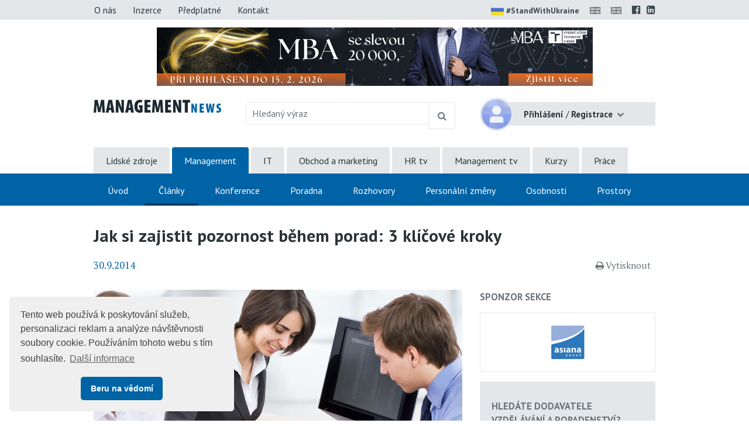

--- FILE ---
content_type: text/html;charset=UTF-8
request_url: https://www.managementnews.cz/manazer/vedeni-lidi-id-147960/jak-si-zajistit-pozornost-behem-porad-3-klicove-kroky-id-2270756
body_size: 9397
content:
<!DOCTYPE html> <html lang="cs" prefix="og: http://ogp.me/ns#"> <head> <title>Jak si zajistit pozornost b&#283;hem porad: 3 kl&#237;&#269;ov&#233; kroky | Management News</title> <meta name="viewport" content="width=device-width, initial-scale=1, shrink-to-fit=no"> <meta charset="utf-8"> <meta http-equiv="X-UA-Compatible" content="IE=edge"> <meta name="robots" content="index, follow"> <meta name="DC.Identifier" content="(SCHEME=ISSN) 2464-5192"> <meta name="author" content="(c) 2025 IVITERA a.s."> <meta name="copyright" content="(c) 2025 IVITERA a.s."> <link rel="shortcut icon" href="/favicon.ico"> <link rel="apple-touch-icon" href="https://www.managementnews.cz/apple-touch-icon.png"> <link rel="search" type="application/opensearchdescription+xml" href="/static/educity/xml/opensearch-managementnews.xml" title="managementnews.cz"> <meta name="theme-color" content="#0063a6"> <meta property="og:image" content="https://www.managementnews.cz/download-3251901-864-1513937088066.jpeg"><meta property="og:type" content="article"><meta property="og:title" content="Jak si zajistit pozornost b&#283;hem porad: 3 kl&#237;&#269;ov&#233; kroky"><meta property="og:article:section" content="Mana&#382;er"><meta property="og:article:published_time" content="2014-09-30"><meta property="og:url" content="https://www.managementnews.cz/manazer/vedeni-lidi-id-147960/jak-si-zajistit-pozornost-behem-porad-3-klicove-kroky-id-2270756"><meta property="og:description" content="Kdy&#382; prob&#237;h&#225; porada nebo telekonferen&#269;n&#237; hovor, multitasking nen&#237; na m&#237;st&#283;. Maj&#237;-li v&#353;ichni d&#225;vat pozor a soust&#345;edit se na to, aby sch&#367;zka splnila sv&#367;j &#250;&#269;el, musej&#237; zn&#225;t sv&#233; &#250;koly, agendu a c&#237;le porad..."><meta property="og:article:tag" content="Sd&#237;len&#237; znalost&#237;, Pr&#225;ce na d&#225;lku, Mana&#382;ersk&#225; komunikace"> <meta name="twitter:title" content="Jak si zajistit pozornost b&#283;hem porad: 3 kl&#237;&#269;ov&#233; kroky"><meta name="twitter:url" content="https://www.managementnews.cz/manazer/vedeni-lidi-id-147960/jak-si-zajistit-pozornost-behem-porad-3-klicove-kroky-id-2270756"><meta name="twitter:description" content="Kdy&#382; prob&#237;h&#225; porada nebo telekonferen&#269;n&#237; hovor, multitasking nen&#237; na m&#237;st&#283;. Maj&#237;-li v&#353;ichni d&#225;vat pozor a soust&#345;edit se na to, aby sch&#367;zka splnila sv&#367;j &#250;&#269;el, musej&#237; zn&#225;t sv&#233; &#250;koly, agendu a c&#237;le porad..."><meta name="description" content="Kdy&#382; prob&#237;h&#225; porada nebo telekonferen&#269;n&#237; hovor, multitasking nen&#237; na m&#237;st&#283;. Maj&#237;-li v&#353;ichni d&#225;vat pozor a soust&#345;edit se na to, aby sch&#367;zka splnila sv&#367;j &#250;&#269;el, musej&#237; zn&#225;t sv&#233; &#250;koly, agendu a c&#237;le porad..."><meta name="twitter:image" content="https://www.managementnews.cz/download-3251901-864-1513937088066.jpeg"> <link rel="image_src" href="https://www.managementnews.cz/download-3251901-864-1513937088066.jpeg"> <link rel="dns-prefetch" href="//fonts.googleapis.com"> <link rel="preconnect" href="https://fonts.googleapis.com"> <link rel="dns-prefetch" href="//fonts.gstatic.com"> <link rel="preconnect" href="https://fonts.gstatic.com"> <link rel="dns-prefetch" href="//googleads.g.doubleclick.net"> <link rel="preconnect" href="https://googleads.g.doubleclick.net"> <link rel="dns-prefetch" href="//www.google-analytics.com"> <link rel="preconnect" href="https://www.google-analytics.com"> <link rel="dns-prefetch" href="//www.googleadservices.com"> <link rel="preconnect" href="https://www.googleadservices.com"> <meta name="google-site-verification" content="hxaz7UKGc21EClOLgP9eHPIo1CbN_QRU2pv33QdAr7g"> <link rel="alternate" title="Management News" href="/rss" type="application/rss+xml"> <script async src="https://www.googletagmanager.com/gtag/js"></script> <script>window.dataLayer=window.dataLayer||[];function gtag(){dataLayer.push(arguments)}gtag("js",new Date());gtag("config","AW-1071458108");gtag("config","G-PZY31QRZ4G");</script> </head> <body> <link href="https://fonts.googleapis.com/css2?family=PT+Sans:wght@400;700&family=PT+Serif:wght@400;700&display=swap" rel="stylesheet"> <link rel="stylesheet" href="/static/css/libraries/fontawesome4/font-awesome.min.css" media="all"> <link rel="stylesheet" href="/static/css/libraries/bootstrap4/bootstrap.min.css"> <link rel="stylesheet" href="/project-less.css?v=4b4fdbd233&s=EcNewsArticleDetail" media="all"> <script src="/static/js/libraries/jquery/jquery.min.js"></script> <header> <div id="header-main"> <nav id="top-line" class="hidden-print"> <div class="container"> <div class="row"> <div class="col-sm-7 text-left"> <a href="https://www.managementnews.cz/o-nas" title="O nás" class="btn btn-link ">O nás</a> <a href="https://www.managementnews.cz/inzerce" title="Nabídka inzerce" class="btn btn-link ">Inzerce</a> <a href="https://www.managementnews.cz/predplatne" title="Předplatné" class="btn btn-link ">Předplatné</a> <a href="https://www.managementnews.cz/kontakt" title="Kontaktní informace" class="btn btn-link ">Kontakt</a> </div> <div class="col-sm-5 text-right"> <a href="https://www.stojimezaukrajinou.cz" target="_blank" class="ukraine" style="display: inline-block; font-weight: bold; font-size: 90%; margin-right: 8px;"> <img src="/images/flag-ukraine.png" alt="ukraine" class="img-fluid" style="border-radius: 2px; height: 22px; margin-right: 4px;">#StandWithUkraine </a> <span id="google_translate_flag"> <a id="translation-link-en" title="Switch to English" href="?setlang=en"><img src="/images/english.gif" alt="EN" class="flag"></a> </span> <span id="google_translate_flag"> <a href="#" id="translation-link-en" data-lang="English" title="Google Translate to English"><img src="/images/english.gif" alt="EN"></a> </span> <script>$(document).on("click","#translation-link-en",function(){window.location.href="https://translate.google.com/translate?js=n&sl=cs&tl=en&u="+window.location.href});</script> <a href="https://www.facebook.com/managementnews.cz" target="_blank" rel="nofollow noreferrer" title="Profil Management News na Facebooku"><span class="fa fa-facebook-official"></span></a> <a href="https://www.linkedin.com/groups/8310020" target="_blank" rel="nofollow noreferrer" title="Management News LinkedIn skupina"><span class="fa fa-linkedin-square"></span></a> </div> </div> </div> </nav> <div id="leaderboard-wrapper"> <div id="leaderboard"> <script type="text/javascript" src="//www.educity.cz/promotion/adx.js"></script> <script type='text/javascript'>if(!document.phpAds_used){document.phpAds_used=","}phpAds_random=new String(Math.random());phpAds_random=phpAds_random.substring(2,11);document.write("<script language='JavaScript' type='text/javascript' src='");document.write("//www.educity.cz/promotion/adjs.php?n="+phpAds_random);document.write("&amp;what=zone:457&amp;target=_blank");document.write("&amp;exclude="+document.phpAds_used);if(document.referrer){document.write("&amp;referer="+escape(document.referrer))}document.write("'><\/script>");</script> <noscript> <a href="//www.educity.cz/promotion/adclick.php?n=a995e9c9" target="_blank"> <img src="//www.educity.cz/promotion/adview.php?what=zone:457&amp;n=a995e9c9" border="0" alt="Reklama"> </a> </noscript> </div> </div> <div id="logo-line" class="container"> <div class="row"> <div class="col-sm-3 col-8"> <div id="logo"> <a href="https://www.managementnews.cz" title="Management News"> <img src="/static/educity/images/news/design-mng/logo-news.png" alt="Management News" class="img-fluid hidden-xs"> </a> </div> </div> <div class="col-sm-5 d-none d-sm-block hidden-print"> <form method="get" action="https://www.managementnews.cz/hledej"> <div id="global-fulltext" class="input-group"> <input type="text" name="fulltext" value="" class="form-control" placeholder="Hledaný výraz" aria-label="Hledaný výraz" maxlength="50"> <div class="input-group-append"> <button class="btn btn-outline-secondary" type="submit" title="Hledej"><span class="fa fa-search"></span></button> </div> </div> </form> </div> <div class="col-sm-4 col-4"> <div id="usermenu" class="no-login hidden-print"> <div class="dropdown"> <img src="/static/educity/images/empty-image.png" data-lazy-src="/static/educity/images/news/usermenu-avatar.png" class="user-image" alt="no-avatar"> <div class="user-btn dropdown-toggle" data-toggle="dropdown" aria-haspopup="true" aria-expanded="false"> <span class="d-inline d-sm-none"><span class="fa fa-user"></span></span> <span class="d-none d-sm-inline"> <strong>Přihlášení</strong> <span class="delimiter">/</span> <strong>Registrace</strong> </span> </div> <div class="dropdown-menu dropdown-menu-right"> <a class="dropdown-item" href="https://www.managementnews.cz/prihlaseni" title="Přihlášení uživatele">Přihlaste se</a> <a class="dropdown-item" href="https://www.managementnews.cz/registrace" title="Registrace uživatelů">Zaregistrujte se</a> </div> </div> <div class="modal" id="subscription-info-popup" tabindex="-1" role="dialog"> <div class="modal-dialog"> <div class="modal-content"> <div class="modal-header"> <div class="modal-title">Informace o Vašem předplatném na Management News</div> <button type="button" class="close" data-dismiss="modal" aria-label="Zavřít"><span aria-hidden="true">&times;</span></button> </div> <div class="modal-body"> <br><strong>Historie Vašeho předplatného</strong> <br><em>žádné záznamy v historii</em> </div> </div> </div> </div> </div> </div> </div> </div> <div id="navigation" class="hidden-print"> <div id="global-navigation"> <div class="container"><ul class="menu"> <li class=" "> <a href="https://www.hrnews.cz/" title="Lidsk&#233; zdroje" data-label-content="Lidsk&#233; zdroje"> Lidsk&#233; zdroje </a> </li> <li class="active "> <a href="https://www.managementnews.cz/" title="Management" data-label-content="Management"> Management </a> </li> <li class=" "> <a href="https://www.abravito.cz/" title="IT" data-label-content="IT"> IT </a> </li> <li class=" "> <a href="https://www.salesnews.cz/" title="Obchod a marketing" data-label-content="Obchod a marketing"> Obchod a marketing </a> </li> <li class=" "> <a href="https://www.hrtv.cz/" title="HR tv" data-label-content="HR tv"> HR tv </a> </li> <li class=" "> <a href="https://www.managementtv.cz/" title="Management tv" data-label-content="Management tv"> Management tv </a> </li> <li class=" "> <a href="https://www.educity.cz/" title="Kurzy" data-label-content="Kurzy"> Kurzy </a> </li> <li class=" "> <a href="https://dreamjobs.managementnews.cz" title="Pr&#225;ce" data-label-content="Pr&#225;ce" target="_blank"> Pr&#225;ce </a> </li> </ul> </div> </div> <div id="main-navigation"> <div class="container"><ul class="menu"> <li class=" "> <a href="https://www.managementnews.cz/" title="&#218;vod" data-label-content="&#218;vod"> &#218;vod </a> </li> <li class="active "> <a href="https://www.managementnews.cz/manazer" title="&#268;l&#225;nky" data-label-content="&#268;l&#225;nky"> &#268;l&#225;nky </a> </li> <li class=" "> <a href="https://www.managementnews.cz/konference" title="Konference" data-label-content="Konference"> Konference </a> </li> <li class=" "> <a href="https://www.managementnews.cz/poradna-mng-news/" title="Poradna" data-label-content="Poradna"> Poradna </a> </li> <li class=" "> <a href="https://www.managementnews.cz/rozhovory" title="Rozhovory" data-label-content="Rozhovory"> Rozhovory </a> </li> <li class=" "> <a href="https://www.managementnews.cz/personalni-zmeny" title="Person&#225;ln&#237; zm&#283;ny" data-label-content="Person&#225;ln&#237; zm&#283;ny"> Person&#225;ln&#237; zm&#283;ny </a> </li> <li class=" "> <a href="https://www.managementnews.cz/osobnosti" title="Osobnosti" data-label-content="Osobnosti"> Osobnosti </a> </li> <li class=" "> <a href="https://www.managementnews.cz/skolici-prostory" title="Prostory" data-label-content="Prostory"> Prostory </a> </li> </ul> </div> </div> </div> </div> <div id="header-mobile"> <div class="container"> <div class="row"> <div class="col-8"> <div id="logo-mobile"> <a href="https://www.managementnews.cz" title="Management News"> <img src="/static/educity/images/news/design-mng/logo-news-white.png" alt="Management News" class="img-fluid"> </a> </div> </div> <div class="col-4 text-right"> <a href="javascript:;" class="mobile-menu-btn mobile-menu-btn-open"><span class="fa fa-bars"></span><span class="sr-only">Menu</span></a> </div> </div> </div> <div id="menu-mobile"> <div class="container"> <div class="row"> <div class="col-2 px-0 menu-close"><a href="javascript:;" class="mobile-menu-close"><span class="fa fa-times"></span></a></div> <div class="col-10 menu-switch"> <div class="row"> <div class="col-6 menu-switch-header">Rubriky</div> <div class="col-6 text-right"> <a href="javascript:;" class="mobile-menu-btn mobile-menu-switch-link" data-menu-remote=".menu-remote-search"><span class="fa fa-search"></span></a> <a href="javascript:;" class="mobile-menu-btn mobile-menu-switch-link" data-menu-remote=".menu-remote-user"><span class="fa fa-user"></span></a> <a href="javascript:;" class="mobile-menu-btn mobile-menu-switch-link hide" data-menu-remote=".menu-remote-navigation"><span class="fa fa-bars"></span></a> </div> </div> </div> </div> <div class="row"> <div class="col-2 mobile-menu-close"></div> <div class="col-10 menu-content"> <div class="menu-content-item menu-remote-navigation" data-header="Rubriky"> <ul class="menu"> <li class=" "> <a href="https://www.managementnews.cz/" title="&#218;vod" data-label-content="&#218;vod"> &#218;vod </a> </li> <li class="active "> <a href="https://www.managementnews.cz/manazer" title="&#268;l&#225;nky" data-label-content="&#268;l&#225;nky"> &#268;l&#225;nky </a> </li> <li class=" "> <a href="https://www.managementnews.cz/konference" title="Konference" data-label-content="Konference"> Konference </a> </li> <li class=" "> <a href="https://www.managementnews.cz/poradna-mng-news/" title="Poradna" data-label-content="Poradna"> Poradna </a> </li> <li class=" "> <a href="https://www.managementnews.cz/rozhovory" title="Rozhovory" data-label-content="Rozhovory"> Rozhovory </a> </li> <li class=" "> <a href="https://www.managementnews.cz/personalni-zmeny" title="Person&#225;ln&#237; zm&#283;ny" data-label-content="Person&#225;ln&#237; zm&#283;ny"> Person&#225;ln&#237; zm&#283;ny </a> </li> <li class=" "> <a href="https://www.managementnews.cz/osobnosti" title="Osobnosti" data-label-content="Osobnosti"> Osobnosti </a> </li> <li class=" "> <a href="https://www.managementnews.cz/skolici-prostory" title="Prostory" data-label-content="Prostory"> Prostory </a> </li> </ul> <div class="global-menu"><ul class="menu"> <li class=" "> <a href="https://www.hrnews.cz/" title="Lidsk&#233; zdroje" data-label-content="Lidsk&#233; zdroje"> Lidsk&#233; zdroje </a> </li> <li class="active "> <a href="https://www.managementnews.cz/" title="Management" data-label-content="Management"> Management </a> </li> <li class=" "> <a href="https://www.abravito.cz/" title="IT" data-label-content="IT"> IT </a> </li> <li class=" "> <a href="https://www.salesnews.cz/" title="Obchod a marketing" data-label-content="Obchod a marketing"> Obchod a marketing </a> </li> <li class=" "> <a href="https://www.hrtv.cz/" title="HR tv" data-label-content="HR tv"> HR tv </a> </li> <li class=" "> <a href="https://www.managementtv.cz/" title="Management tv" data-label-content="Management tv"> Management tv </a> </li> <li class=" "> <a href="https://www.educity.cz/" title="Kurzy" data-label-content="Kurzy"> Kurzy </a> </li> <li class=" "> <a href="https://dreamjobs.managementnews.cz" title="Pr&#225;ce" data-label-content="Pr&#225;ce" target="_blank"> Pr&#225;ce </a> </li> </ul> </div> </div> <div class="menu-content-item menu-remote-search hide" data-header="Hledat"> <div class="padding"> <form action="https://www.managementnews.cz/hledej" method="get"> <div class="form-group"> <label>Najděte si na Management News</label> <input type="text" class="form-control" name="fulltext" value="" maxlength="150"> </div> <button type="submit" class="btn btn-primary btn-block btn-flat">Vyhledat</button> </form> </div> </div> <div class="menu-content-item menu-remote-user hide" data-header="Uživatel"> <div class="padding"> <form action="https://www.managementnews.cz/prihlaseni" method="post"> <div class="form-group"> <label>Uživatelské jméno</label> <input type="text" name="username" class="form-control" required> </div> <div class="form-group"> <label>Heslo</label> <input type="password" name="password" class="form-control" required> </div> <input type="hidden" name="rememberlogin" value="1"> <input name="action" type="hidden" value="NemetonLoginUser"> <button type="submit" class="btn btn-primary btn-block btn-flat">Přihlásit se</button> </form> <br> <a href="https://www.managementnews.cz/zapomenute-heslo">Přeji si nové heslo</a><br> <a href="https://www.managementnews.cz/registrace">Registrace čtenáře</a> </div> </div> </div> </div> </div> </div> </div> </header> <main> <div class="container"> <div id="article-detail"> <h1>Jak si zajistit pozornost b&#283;hem porad: 3 kl&#237;&#269;ov&#233; kroky</h1> <div class="article-info"> <span class="date">30.9.2014</span> <span class="admin-links"> <span class="hidden-print"> </span> </span> <span class="links"> <span class="dual-switch hidden-print"> <a href="javascript: window.print();" class="print-article"><i class="fa fa-print"></i>Vytisknout</a> </span> </span> </div> <div class="article-perex"> </div> <div class="row"> <div class="col-md-8"> <img src="/static/educity/images/empty-image.png" data-lazy-src="https://www.managementnews.cz/download-3251901-865-1513937088066.jpeg" class="img-fluid img-responsive article-image" alt="" title=""> <div class="illustrative-image">Ilustrační snímek</div> <div class="clearfix"></div> <div class="article-content"> <p>Když probíhá porada nebo telekonferenční hovor, multitasking není na místě. Mají-li všichni dávat pozor a soustředit se na to, aby schůzka splnila svůj účel, musejí znát své úkoly, agendu a cíle porady. Jak na to radí server <em>business2community.com.</em>  </p> <h2>Agenda je nutností</h2> <p>Držte se agendy, kterou jste si stanovili. Agenda dá všem účastníkům jasnou představu o tom, co se bude dít a jaké výsledky jsou očekávány. Dobrá, možná ne všichni, ale aspoň většina tuto představu získá. Nic není horší než situace, kdy dostanete na jedno místo všechny důležité osoby, které obvykle věčně nemají čas, jen abyste zjistili, že nikdo nemá ponětí o tom, proč se vlastně schůzky účastní. Včas připravená a jasná agenda napomáhá tomu, aby se diskuze rozproudila a držela se stanoveného tématu. Proto je pro vás její příprava důležitým nástrojem pro zajištění pozornosti a zabezpečení toho, že diskuze bude efektivní. Nejdříve agenda, pak schůze či hovor &#8211; obráceně to fungovat nemůže. Pouze když se diskuze bude držet témat, která jsou na agendě, přinese jednání skutečné výsledky.</p> <h2>Setkání musí mít jasný účel</h2> <p>Toto pravidlo platí obzvláště pro pravidelné schůzky. Jak můžete vědět, že byste ony dvě hodiny každý čtvrtek nemohli využít lépe tím, že byste pracovali na svých úkolech? Účel je to, co vám na toto dilema odpoví. Pokud jsou cíle, které od pravidelné schůzky očekáváte, skutečně naplňovány, pak má schůzka smysl. Zkuste si s ostatními promluvit o tom, co oni vlastně pravidelnými poradami získávají. Jde jim o brainstorming nebo rádi diskutují o chystaných produktech, které mají být uvedeny na trh? Možná jsou rádi, že mají prostor pro to, aby se vyjádřili k vaší strategii... Než zasednete k jednání, definujte si účel.</p> <h2>Každý bude mít úkol</h2> <p>Telekonferenční hovory, při kterých celou konverzaci vedou jen dva lidé mezi sebou a ostatní sedí potichu schovaní za vypnutým mikrofonem, to není to, co potřebujete. Jak zabránit tomu, aby se to dělo? Přidělte každému nějaký úkol nebo téma, ke kterému promluví. Každý tak bude mít vlastní příspěvek k diskuzi, bude díky tomu více zapojen do celého hovoru a více si z něj odnese. Každý tak bude vést svou část konverzace a nebude se věnovat jiným záležitostem.</p> <p>-jk-</p> </div> <div class="clearfix"></div> <div class="clearfix"></div> <strong>Zdroj:</strong> business2community.com - online komunita pro mana&#382;ery a podnikatele <br><a href="https://www.managementnews.cz/zdroje-clanku/business2community-com-id-1834630" title="Zobrazit přehled článků ze zdroje business2community.com" class="source-more-articles">Zobrazit přehled článků ze zdroje business2community.com</a> <div class="article-author-wrapper"> <div class="row"> <div class="col-sm-8"> </div> <div class="col-sm-4 social-links"> <div class="a2a_kit a2a_kit_size_32 a2a_default_style hidden-print" data-a2a-icon-color="silver"> <a class="a2a_button_facebook"></a> <a class="a2a_button_linkedin"></a> <a class="a2a_dd" href="https://www.addtoany.com/share"></a> </div> <script async src="https://static.addtoany.com/menu/page.js"></script> <div class="clearfix"></div> </div> </div> </div> <div class="row"> <div class="col-sm-auto"> <a href="https://www.managementnews.cz/portal/template/EcNewsCommentsTree/id/2270756" class="btn btn-primary">Komentáře &nbsp;&nbsp;<span class="badge badge-pill">0</span></a> </div> <div class="col article-topics-wrapper"> <a href="https://www.managementnews.cz/portal/template/EcEduArticles/topic/151154" class="badge badge-secondary">Sd&#237;len&#237; znalost&#237;</a> <a href="https://www.managementnews.cz/portal/template/EcEduArticles/topic/1758336" class="badge badge-secondary">Pr&#225;ce na d&#225;lku</a> <a href="https://www.managementnews.cz/portal/template/EcEduArticles/topic/147965" class="badge badge-secondary">Mana&#382;ersk&#225; komunikace</a> </div> </div> <div class="preceeding-following-articles hidden-print"> </div> </div> <div class="col-md-4"> <aside class="right-column right-column-without-margin-top"> <h3>Sponzor sekce</h3> <div class="article-company-logo"> <a href="https://www.educity.cz/firmy/asiana-spol-s-r-o-id-429495" title="Společnost Asiana, spol. s r.o." target="_blank"> <img src="/static/educity/images/empty-image.png" data-lazy-src="/logos/429495.png" alt="Asiana, spol. s r.o." class="img-fluid"> </a> </div> <div class="clearfix"></div> <div class="right-block right-block-gray hidden-print"> <h3><a href="https://www.managementnews.cz/poptavka">Hledáte dodavatele vzdělávání a&nbsp;poradenství?</a></h3> <p>ZDARMA Vám doporučíme trenéry, lektory, kouče a dodavatele školení, kurzů či poradenství. </p> <a href="https://www.managementnews.cz/poptavka" class="btn btn-primary">Zadat poptávku</a> </div> <div id="ajax-part-3139" style="display:none;"></div><script type="text/javascript">$(document).ready(function(){$("#ajax-part-3139").load("/portal/template/EcAjaxNavigationLoad?navigationTemplate=EcNewsAudioArticles.vm",false,function(){$("#ajax-part-3139").fadeIn(1500,function(){})})});</script> <div class="right-block"> <h3><a href="https://www.managementnews.cz/nejctenejsi-clanky">Nejčtenější články</a></h3> <ol> <li><a href="https://www.hrnews.cz/lidske-zdroje/rozvoj-id-2698897/jak-prezentovat-12-kroku-ktere-z-vas-udelaji-sebevedomeho-re-id-4469433">Jak prezentovat: 12 krok&#367;, kter&#233; z v&#225;s ud&#283;laj&#237; sebev&#283;dom&#233;ho &#345;e&#269;n&#237;ka</a></li> <li><a href="https://www.managementnews.cz/manazer/vedeni-lidi-id-147960/opak-syndromu-podvodnika-co-je-to-dunninguv-krugeruv-efekt-a-id-4461157">Opak syndromu podvodn&#237;ka: Co je to &#8222;Dunning&#367;v&#8211;Kruger&#367;v efekt&#8220; a jak poznat, &#382;e se t&#253;k&#225; va&#353;eho pod&#345;&#237;zen&#233;ho?</a></li> <li><a href="https://www.managementnews.cz/manazer/rizeni-firmy-id-147972/pay-fair-moderni-pruzkum-odmenovani-miri-po-cesku-i-na-slove-id-4469415">Pay-Fair: Modern&#237; pr&#367;zkum odm&#283;&#328;ov&#225;n&#237; m&#237;&#345;&#237; po &#268;esku i na Slovensko</a></li> <li><a href="https://www.managementnews.cz/manazer/vedeni-lidi-id-147960/5-signalu-ze-vse-az-presprilis-analyzujete-a-tipy-co-s-tim-d-id-4461534">5 sign&#225;l&#367;, &#382;e v&#353;e a&#382; p&#345;esp&#345;&#237;li&#353; analyzujete. A tipy, co s t&#237;m d&#283;lat</a></li> <li><a href="https://www.managementnews.cz/manazer/vedeni-lidi-id-147960/3-otazky-ktere-by-mel-kazdy-manazer-pokladat-podrizenym-ale-id-4460120">3 ot&#225;zky, kter&#233; by m&#283;l ka&#382;d&#253; mana&#382;er pokl&#225;dat pod&#345;&#237;zen&#253;m (ale &#269;asto se tak ned&#283;je)</a></li> </ol> </div> <div class="right-block hidden-print"> <h3>Články s výukou angličtiny</h3> <ol> <li><a href="https://www.managementnews.cz/dual/manazer/kariera-id-221925/vsechno-je-to-v-hlave-4-tipy-jak-byt-uspesnejsi-v-pracovnim-id-4495415">V&#353;echno je to v hlav&#283;: 4 tipy, jak b&#253;t &#250;sp&#283;&#353;n&#283;j&#353;&#237; v pracovn&#237;m i osobn&#237;m &#382;ivot&#283;</a></li> <li><a href="https://www.managementnews.cz/dual/manazer/kariera-id-221925/co-schazi-lidem-kterym-se-nikdy-nepovede-dostat-do-manazersk-id-4494014">Co sch&#225;z&#237; lidem, kter&#253;m se nikdy nepovede dostat do mana&#382;ersk&#233; funkce?</a></li> <li><a href="https://www.managementnews.cz/dual/manazer/vedeni-lidi-id-147960/ctyri-ponauceni-o-leadershipu-ktere-si-muzete-vzit-od-nescho-id-4492719">&#268;ty&#345;i ponau&#269;en&#237; o leadershipu, kter&#233; si m&#367;&#382;ete vz&#237;t od neschopn&#253;ch l&#237;dr&#367;</a></li> </ol> </div> </aside> </div> </div> </div> <script>if(typeof gtag!=="undefined"){gtag("event","article-shown",{send_to:"G-PZY31QRZ4G",topic_tree_ids:"|151154||147977||147972||147376||1758336||147993||2698721||147965||147960|",article_name:"Jak si zajistit pozornost během porad: 3 klíčové kroky"})};</script> <script type="text/javascript">$(function(){});</script> </div> </main> <footer class="hidden-print"> <div class="container"> <div class="row"> <div class="col-sm-5"> <div id="copyright"> Copyright &#169; 2025 <a href="https://www.ivitera.com/" title="IVITERA a.s." target="_blank" rel="noopener">IVITERA&nbsp;a.s.</a> <span>Veškeré články, infomace a&nbsp;materiály publikované na serveru Management News nesmějí být dále šířeny, kopírovány nebo v&nbsp;jakékoli podobě publikovány bez svolení společnosti IVITERA&nbsp;a.s.</span> </div> <span class="issn">ISSN 2464-5192</span> </div> <div class="col-sm-6"> <div class="row"> <div class="col-sm-6"> <p><a href="https://www.managementnews.cz/o-nas" title="O Management News">O Management News</a></p> <p><a href="https://www.managementnews.cz/publikovat-obsah" title="Publikovat obsah na Management News">Publikovat obsah</a></p> <p><a href="https://www.managementnews.cz/inzerce" title="Nabídka inzerce" class="link">Inzerce</a></p> </div> <div class="col-sm-6"> <p><a href="https://www.managementnews.cz/predplatne" title="Předplatné">Předplatné</a></p> <p><a href="https://www.managementnews.cz/dokumenty/zasady-zpracovani-osobnich-udaju">Zásady zpracování osobních údajů</a></p> <p><a href="https://www.managementnews.cz/kontakt" title="Kontaktní informace">Kontakt</a></p> </div> </div> <div class="footer-social-links"> <a href="https://www.facebook.com/managementnews.cz" target="_blank" rel="nofollow noreferrer" title="Profil Management News na Facebooku"><span class="fa fa-facebook-official"></span></a> <a href="https://www.linkedin.com/groups/8310020" target="_blank" rel="nofollow noreferrer" title="Management News LinkedIn skupina"><span class="fa fa-linkedin-square"></span></a> </div> </div> <div class="col-sm-1"> <a href="#" class="top"><span class="fa fa-chevron-up"></span><span class="d-inline d-sm-none">Nahoru</span></a> </div> </div> </div> </footer> <script src="/static/js/libraries/cookieconsent/cookieconsent.min.js"></script> <style rel="stylesheet" type="text/css">.cc-window{opacity:1;-webkit-transition:opacity 1s ease;transition:opacity 1s ease}.cc-window.cc-invisible{opacity:0}.cc-animate.cc-revoke{-webkit-transition:transform 1s ease;-webkit-transition:-webkit-transform 1s ease;transition:-webkit-transform 1s ease;transition:transform 1s ease;transition:transform 1s ease,-webkit-transform 1s ease}.cc-animate.cc-revoke.cc-top{-webkit-transform:translateY(-2em);transform:translateY(-2em)}.cc-animate.cc-revoke.cc-bottom{-webkit-transform:translateY(2em);transform:translateY(2em)}.cc-animate.cc-revoke.cc-active.cc-top{-webkit-transform:translateY(0);transform:translateY(0)}.cc-animate.cc-revoke.cc-active.cc-bottom{-webkit-transform:translateY(0);transform:translateY(0)}.cc-revoke:hover{-webkit-transform:translateY(0);transform:translateY(0)}.cc-grower{max-height:0;overflow:hidden;-webkit-transition:max-height 1s;transition:max-height 1s}.cc-revoke,.cc-window{position:fixed;overflow:hidden;-webkit-box-sizing:border-box;box-sizing:border-box;font-family:Helvetica,Calibri,Arial,sans-serif;font-size:16px;line-height:1.5em;display:-webkit-box;display:-ms-flexbox;display:flex;-ms-flex-wrap:nowrap;flex-wrap:nowrap;z-index:9999}.cc-window.cc-static{position:static}.cc-window.cc-floating{padding:2em;max-width:24em;-webkit-box-orient:vertical;-webkit-box-direction:normal;-ms-flex-direction:column;flex-direction:column}.cc-window.cc-banner{padding:1em 1.8em;width:100%;-webkit-box-orient:horizontal;-webkit-box-direction:normal;-ms-flex-direction:row;flex-direction:row}.cc-revoke{padding:.5em}.cc-revoke:hover{text-decoration:underline}.cc-header{font-size:18px;font-weight:700}.cc-btn,.cc-close,.cc-link,.cc-revoke{cursor:pointer}.cc-link{opacity:.8;display:inline-block;padding:.2em;text-decoration:underline}.cc-link:hover{opacity:1}.cc-link:active,.cc-link:visited{color:initial}.cc-btn{display:block;padding:.4em .8em;font-size:.9em;font-weight:700;border-width:2px;border-style:solid;text-align:center;white-space:nowrap}.cc-highlight .cc-btn:first-child{background-color:transparent;border-color:transparent}.cc-highlight .cc-btn:first-child:focus,.cc-highlight .cc-btn:first-child:hover{background-color:transparent;text-decoration:underline}.cc-close{display:block;position:absolute;top:.5em;right:.5em;font-size:1.6em;opacity:.9;line-height:.75}.cc-close:focus,.cc-close:hover{opacity:1}.cc-revoke.cc-top{top:0;left:3em;border-bottom-left-radius:.5em;border-bottom-right-radius:.5em}.cc-revoke.cc-bottom{bottom:0;left:3em;border-top-left-radius:.5em;border-top-right-radius:.5em}.cc-revoke.cc-left{left:3em;right:unset}.cc-revoke.cc-right{right:3em;left:unset}.cc-top{top:1em}.cc-left{left:1em}.cc-right{right:1em}.cc-bottom{bottom:1em}.cc-floating>.cc-link{margin-bottom:1em}.cc-floating .cc-message{display:block;margin-bottom:1em}.cc-window.cc-floating .cc-compliance{-webkit-box-flex:1;-ms-flex:1 0 auto;flex:1 0 auto}.cc-window.cc-banner{-webkit-box-align:center;-ms-flex-align:center;align-items:center}.cc-banner.cc-top{left:0;right:0;top:0}.cc-banner.cc-bottom{left:0;right:0;bottom:0}.cc-banner .cc-message{display:block;-webkit-box-flex:1;-ms-flex:1 1 auto;flex:1 1 auto;max-width:100%;margin-right:1em}.cc-compliance{display:-webkit-box;display:-ms-flexbox;display:flex;-webkit-box-align:center;-ms-flex-align:center;align-items:center;-ms-flex-line-pack:justify;align-content:space-between}.cc-floating .cc-compliance>.cc-btn{-webkit-box-flex:1;-ms-flex:1;flex:1}.cc-btn+.cc-btn{margin-left:.5em}@media print{.cc-revoke,.cc-window{display:none}}@media screen and (max-width:900px){.cc-btn{white-space:normal}}@media screen and (max-width:414px) and (orientation:portrait),screen and (max-width:736px) and (orientation:landscape){.cc-window.cc-top{top:0}.cc-window.cc-bottom{bottom:0}.cc-window.cc-banner,.cc-window.cc-floating,.cc-window.cc-left,.cc-window.cc-right{left:0;right:0}.cc-window.cc-banner{-webkit-box-orient:vertical;-webkit-box-direction:normal;-ms-flex-direction:column;flex-direction:column}.cc-window.cc-banner .cc-compliance{-webkit-box-flex:1;-ms-flex:1 1 auto;flex:1 1 auto}.cc-window.cc-floating{max-width:none}.cc-window .cc-message{margin-bottom:1em}.cc-window.cc-banner{-webkit-box-align:unset;-ms-flex-align:unset;align-items:unset}.cc-window.cc-banner .cc-message{margin-right:0}}.cc-floating.cc-theme-classic{padding:1.2em;border-radius:5px}.cc-floating.cc-type-info.cc-theme-classic .cc-compliance{text-align:center;display:inline;-webkit-box-flex:0;-ms-flex:none;flex:none}.cc-theme-classic .cc-btn{border-radius:5px}.cc-theme-classic .cc-btn:last-child{min-width:140px}.cc-floating.cc-type-info.cc-theme-classic .cc-btn{display:inline-block}.cc-theme-edgeless.cc-window{padding:0}.cc-floating.cc-theme-edgeless .cc-message{margin:2em;margin-bottom:1.5em}.cc-banner.cc-theme-edgeless .cc-btn{margin:0;padding:.8em 1.8em;height:100%}.cc-banner.cc-theme-edgeless .cc-message{margin-left:1em}.cc-floating.cc-theme-edgeless .cc-btn+.cc-btn{margin-left:0}</style> <script>window.addEventListener("load",function(){window.cookieconsent.initialise({palette:{popup:{background:"#efefef",text:"#404040"},button:{background:"#0063a6",text:"#ffffff"}},theme:"classic",position:"bottom-left",content:{message:"Tento web používá k&nbsp;poskytování služeb, personalizaci reklam a&nbsp;analýze návštěvnosti soubory cookie. Používáním tohoto webu s&nbsp;tím souhlasíte.",dismiss:"Beru na vědomí",link:"Další&nbsp;informace",href:"https://www.managementnews.cz/dokumenty/informace-o-cookies"}})});</script> <script type="text/javascript" src="/project-scripts.js?v=4b4fdbd233&s=EcNewsArticleDetail"></script> <script type="text/javascript">function phpads_deliverActiveX(a){document.write(a)};</script> </body> </html>

--- FILE ---
content_type: text/html;charset=UTF-8
request_url: https://www.managementnews.cz/portal/template/EcAjaxNavigationLoad?navigationTemplate=EcNewsAudioArticles.vm
body_size: 773
content:
<div class="right-block"> <h3>Nejnovější audiočlánky</h3> <ol> <li><a href="https://www.managementnews.cz/manazer/manazerske-dovednosti-id-147962/jak-na-vedeni-firmy-v-digitalni-dobe-id-4459133">Jak na veden&#237; firmy v digit&#225;ln&#237; dob&#283;</a></li> <li><a href="https://www.managementnews.cz/rozhovory/lumir-sarman-franklincovey-lidr-ktery-buduje-duveru-motivuje-id-4429033">Lum&#237;r &#352;arman, FranklinCovey: L&#237;dr, kter&#253; buduje d&#367;v&#283;ru, motivuje t&#253;m a zvy&#353;uje jeho odpov&#283;dnost</a></li> <li><a href="https://www.managementnews.cz/rozhovory/zdenek-michalek-oxyshop-strategie-je-to-co-oddeluje-uspesne-id-4435004">Zden&#283;k Mich&#225;lek, oXyShop: Strategie je to, co odd&#283;luje &#250;sp&#283;&#353;n&#233; e-shopy od t&#283;ch pr&#367;m&#283;rn&#253;ch</a></li> <li><a href="https://www.managementnews.cz/rozhovory/podcast-s-tomasem-kopeckym-franklincovey-firmy-casto-podcenu-id-4424607">Podcast s Tom&#225;&#353;em Kopeck&#253;m, FranklinCovey: Firmy &#269;asto podce&#328;uj&#237; v&#253;znam siln&#233; komunikace</a></li> <li><a href="https://www.managementnews.cz/manazer/trendy-id-2698721/konference-bez-bolesti-neni-rustu-ii-prinasi-unikatni-pohled-id-4344799">Konference &#8222;Bez bolesti nen&#237; r&#367;stu II&#8220; p&#345;in&#225;&#353;&#237; unik&#225;tn&#237; pohled na budoucnost - podcast s CEO FranklinCovey &#268;R, Tom&#225;&#353;em Kopeck&#253;m</a></li> </ol> <a href="https://www.managementnews.cz/audioclanky" target="_blank">Všechny audiočlánky</a> </div>

--- FILE ---
content_type: text/css
request_url: https://www.managementnews.cz/project-less.css?v=4b4fdbd233&s=EcNewsArticleDetail
body_size: 11853
content:
.link-no-decoration{text-decoration:none}.link-no-decoration:hover{text-decoration:underline}.link-no-decoration-forced{text-decoration:none}.link-no-decoration-forced:hover{text-decoration:none}.link-with-decoration{text-decoration:underline}.link-with-decoration:hover{text-decoration:none}.p0{padding:0}.pt0{padding-top:0}.pb0{padding-bottom:0}.pl0{padding-left:0}.pr0{padding-right:0}.px0{padding-left:0;padding-right:0}.py0{padding-top:0;padding-bottom:0}.m0{margin:0}.mt0{margin-top:0}.mb0{margin-bottom:0}.ml0{margin-left:0}.mr0{margin-right:0}.mx0{margin-left:0;margin-right:0}.my0{margin-top:0;margin-bottom:0}.p1{padding:1px}.pt1{padding-top:1px}.pb1{padding-bottom:1px}.pl1{padding-left:1px}.pr1{padding-right:1px}.px1{padding-left:1px;padding-right:1px}.py1{padding-top:1px;padding-bottom:1px}.m1{margin:1px}.mt1{margin-top:1px}.mb1{margin-bottom:1px}.ml1{margin-left:1px}.mr1{margin-right:1px}.mx1{margin-left:1px;margin-right:1px}.my1{margin-top:1px;margin-bottom:1px}.p2{padding:2px}.pt2{padding-top:2px}.pb2{padding-bottom:2px}.pl2{padding-left:2px}.pr2{padding-right:2px}.px2{padding-left:2px;padding-right:2px}.py2{padding-top:2px;padding-bottom:2px}.m2{margin:2px}.mt2{margin-top:2px}.mb2{margin-bottom:2px}.ml2{margin-left:2px}.mr2{margin-right:2px}.mx2{margin-left:2px;margin-right:2px}.my2{margin-top:2px;margin-bottom:2px}.p3{padding:3px}.pt3{padding-top:3px}.pb3{padding-bottom:3px}.pl3{padding-left:3px}.pr3{padding-right:3px}.px3{padding-left:3px;padding-right:3px}.py3{padding-top:3px;padding-bottom:3px}.m3{margin:3px}.mt3{margin-top:3px}.mb3{margin-bottom:3px}.ml3{margin-left:3px}.mr3{margin-right:3px}.mx3{margin-left:3px;margin-right:3px}.my3{margin-top:3px;margin-bottom:3px}.p4{padding:4px}.pt4{padding-top:4px}.pb4{padding-bottom:4px}.pl4{padding-left:4px}.pr4{padding-right:4px}.px4{padding-left:4px;padding-right:4px}.py4{padding-top:4px;padding-bottom:4px}.m4{margin:4px}.mt4{margin-top:4px}.mb4{margin-bottom:4px}.ml4{margin-left:4px}.mr4{margin-right:4px}.mx4{margin-left:4px;margin-right:4px}.my4{margin-top:4px;margin-bottom:4px}.p5{padding:5px}.pt5{padding-top:5px}.pb5{padding-bottom:5px}.pl5{padding-left:5px}.pr5{padding-right:5px}.px5{padding-left:5px;padding-right:5px}.py5{padding-top:5px;padding-bottom:5px}.m5{margin:5px}.mt5{margin-top:5px}.mb5{margin-bottom:5px}.ml5{margin-left:5px}.mr5{margin-right:5px}.mx5{margin-left:5px;margin-right:5px}.my5{margin-top:5px;margin-bottom:5px}.p6{padding:6px}.pt6{padding-top:6px}.pb6{padding-bottom:6px}.pl6{padding-left:6px}.pr6{padding-right:6px}.px6{padding-left:6px;padding-right:6px}.py6{padding-top:6px;padding-bottom:6px}.m6{margin:6px}.mt6{margin-top:6px}.mb6{margin-bottom:6px}.ml6{margin-left:6px}.mr6{margin-right:6px}.mx6{margin-left:6px;margin-right:6px}.my6{margin-top:6px;margin-bottom:6px}.p7{padding:7px}.pt7{padding-top:7px}.pb7{padding-bottom:7px}.pl7{padding-left:7px}.pr7{padding-right:7px}.px7{padding-left:7px;padding-right:7px}.py7{padding-top:7px;
padding-bottom:7px}.m7{margin:7px}.mt7{margin-top:7px}.mb7{margin-bottom:7px}.ml7{margin-left:7px}.mr7{margin-right:7px}.mx7{margin-left:7px;margin-right:7px}.my7{margin-top:7px;margin-bottom:7px}.p8{padding:8px}.pt8{padding-top:8px}.pb8{padding-bottom:8px}.pl8{padding-left:8px}.pr8{padding-right:8px}.px8{padding-left:8px;padding-right:8px}.py8{padding-top:8px;padding-bottom:8px}.m8{margin:8px}.mt8{margin-top:8px}.mb8{margin-bottom:8px}.ml8{margin-left:8px}.mr8{margin-right:8px}.mx8{margin-left:8px;margin-right:8px}.my8{margin-top:8px;margin-bottom:8px}.p9{padding:9px}.pt9{padding-top:9px}.pb9{padding-bottom:9px}.pl9{padding-left:9px}.pr9{padding-right:9px}.px9{padding-left:9px;padding-right:9px}.py9{padding-top:9px;padding-bottom:9px}.m9{margin:9px}.mt9{margin-top:9px}.mb9{margin-bottom:9px}.ml9{margin-left:9px}.mr9{margin-right:9px}.mx9{margin-left:9px;margin-right:9px}.my9{margin-top:9px;margin-bottom:9px}.p10{padding:10px}.pt10{padding-top:10px}.pb10{padding-bottom:10px}.pl10{padding-left:10px}.pr10{padding-right:10px}.px10{padding-left:10px;padding-right:10px}.py10{padding-top:10px;padding-bottom:10px}.m10{margin:10px}.mt10{margin-top:10px}.mb10{margin-bottom:10px}.ml10{margin-left:10px}.mr10{margin-right:10px}.mx10{margin-left:10px;margin-right:10px}.my10{margin-top:10px;margin-bottom:10px}.p11{padding:11px}.pt11{padding-top:11px}.pb11{padding-bottom:11px}.pl11{padding-left:11px}.pr11{padding-right:11px}.px11{padding-left:11px;padding-right:11px}.py11{padding-top:11px;padding-bottom:11px}.m11{margin:11px}.mt11{margin-top:11px}.mb11{margin-bottom:11px}.ml11{margin-left:11px}.mr11{margin-right:11px}.mx11{margin-left:11px;margin-right:11px}.my11{margin-top:11px;margin-bottom:11px}.p12{padding:12px}.pt12{padding-top:12px}.pb12{padding-bottom:12px}.pl12{padding-left:12px}.pr12{padding-right:12px}.px12{padding-left:12px;padding-right:12px}.py12{padding-top:12px;padding-bottom:12px}.m12{margin:12px}.mt12{margin-top:12px}.mb12{margin-bottom:12px}.ml12{margin-left:12px}.mr12{margin-right:12px}.mx12{margin-left:12px;margin-right:12px}.my12{margin-top:12px;margin-bottom:12px}.p13{padding:13px}.pt13{padding-top:13px}.pb13{padding-bottom:13px}.pl13{padding-left:13px}.pr13{padding-right:13px}.px13{padding-left:13px;padding-right:13px}.py13{padding-top:13px;padding-bottom:13px}.m13{margin:13px}.mt13{margin-top:13px}.mb13{margin-bottom:13px}.ml13{margin-left:13px}.mr13{margin-right:13px}.mx13{margin-left:13px;margin-right:13px}.my13{margin-top:13px;margin-bottom:13px}.p14{padding:14px}.pt14{padding-top:14px}.pb14{padding-bottom:14px}.pl14{padding-left:14px}.pr14{padding-right:14px}.px14{padding-left:14px;padding-right:14px}.py14{padding-top:14px;padding-bottom:14px}.m14{margin:14px}.mt14{margin-top:14px}.mb14{margin-bottom:14px}.ml14{margin-left:14px}.mr14{margin-right:14px}.mx14{margin-left:14px;margin-right:14px}.my14{margin-top:14px;
margin-bottom:14px}.p15{padding:15px}.pt15{padding-top:15px}.pb15{padding-bottom:15px}.pl15{padding-left:15px}.pr15{padding-right:15px}.px15{padding-left:15px;padding-right:15px}.py15{padding-top:15px;padding-bottom:15px}.m15{margin:15px}.mt15{margin-top:15px}.mb15{margin-bottom:15px}.ml15{margin-left:15px}.mr15{margin-right:15px}.mx15{margin-left:15px;margin-right:15px}.my15{margin-top:15px;margin-bottom:15px}.p16{padding:16px}.pt16{padding-top:16px}.pb16{padding-bottom:16px}.pl16{padding-left:16px}.pr16{padding-right:16px}.px16{padding-left:16px;padding-right:16px}.py16{padding-top:16px;padding-bottom:16px}.m16{margin:16px}.mt16{margin-top:16px}.mb16{margin-bottom:16px}.ml16{margin-left:16px}.mr16{margin-right:16px}.mx16{margin-left:16px;margin-right:16px}.my16{margin-top:16px;margin-bottom:16px}.p17{padding:17px}.pt17{padding-top:17px}.pb17{padding-bottom:17px}.pl17{padding-left:17px}.pr17{padding-right:17px}.px17{padding-left:17px;padding-right:17px}.py17{padding-top:17px;padding-bottom:17px}.m17{margin:17px}.mt17{margin-top:17px}.mb17{margin-bottom:17px}.ml17{margin-left:17px}.mr17{margin-right:17px}.mx17{margin-left:17px;margin-right:17px}.my17{margin-top:17px;margin-bottom:17px}.p18{padding:18px}.pt18{padding-top:18px}.pb18{padding-bottom:18px}.pl18{padding-left:18px}.pr18{padding-right:18px}.px18{padding-left:18px;padding-right:18px}.py18{padding-top:18px;padding-bottom:18px}.m18{margin:18px}.mt18{margin-top:18px}.mb18{margin-bottom:18px}.ml18{margin-left:18px}.mr18{margin-right:18px}.mx18{margin-left:18px;margin-right:18px}.my18{margin-top:18px;margin-bottom:18px}.p19{padding:19px}.pt19{padding-top:19px}.pb19{padding-bottom:19px}.pl19{padding-left:19px}.pr19{padding-right:19px}.px19{padding-left:19px;padding-right:19px}.py19{padding-top:19px;padding-bottom:19px}.m19{margin:19px}.mt19{margin-top:19px}.mb19{margin-bottom:19px}.ml19{margin-left:19px}.mr19{margin-right:19px}.mx19{margin-left:19px;margin-right:19px}.my19{margin-top:19px;margin-bottom:19px}.p20{padding:20px}.pt20{padding-top:20px}.pb20{padding-bottom:20px}.pl20{padding-left:20px}.pr20{padding-right:20px}.px20{padding-left:20px;padding-right:20px}.py20{padding-top:20px;padding-bottom:20px}.m20{margin:20px}.mt20{margin-top:20px}.mb20{margin-bottom:20px}.ml20{margin-left:20px}.mr20{margin-right:20px}.mx20{margin-left:20px;margin-right:20px}.my20{margin-top:20px;margin-bottom:20px}.p21{padding:21px}.pt21{padding-top:21px}.pb21{padding-bottom:21px}.pl21{padding-left:21px}.pr21{padding-right:21px}.px21{padding-left:21px;padding-right:21px}.py21{padding-top:21px;padding-bottom:21px}.m21{margin:21px}.mt21{margin-top:21px}.mb21{margin-bottom:21px}.ml21{margin-left:21px}.mr21{margin-right:21px}.mx21{margin-left:21px;margin-right:21px}.my21{margin-top:21px;margin-bottom:21px}.p22{padding:22px}.pt22{padding-top:22px}.pb22{padding-bottom:22px}.pl22{padding-left:22px}.pr22{padding-right:22px}.px22{padding-left:22px;padding-right:22px}.py22{padding-top:22px;
padding-bottom:22px}.m22{margin:22px}.mt22{margin-top:22px}.mb22{margin-bottom:22px}.ml22{margin-left:22px}.mr22{margin-right:22px}.mx22{margin-left:22px;margin-right:22px}.my22{margin-top:22px;margin-bottom:22px}.p23{padding:23px}.pt23{padding-top:23px}.pb23{padding-bottom:23px}.pl23{padding-left:23px}.pr23{padding-right:23px}.px23{padding-left:23px;padding-right:23px}.py23{padding-top:23px;padding-bottom:23px}.m23{margin:23px}.mt23{margin-top:23px}.mb23{margin-bottom:23px}.ml23{margin-left:23px}.mr23{margin-right:23px}.mx23{margin-left:23px;margin-right:23px}.my23{margin-top:23px;margin-bottom:23px}.p24{padding:24px}.pt24{padding-top:24px}.pb24{padding-bottom:24px}.pl24{padding-left:24px}.pr24{padding-right:24px}.px24{padding-left:24px;padding-right:24px}.py24{padding-top:24px;padding-bottom:24px}.m24{margin:24px}.mt24{margin-top:24px}.mb24{margin-bottom:24px}.ml24{margin-left:24px}.mr24{margin-right:24px}.mx24{margin-left:24px;margin-right:24px}.my24{margin-top:24px;margin-bottom:24px}.p25{padding:25px}.pt25{padding-top:25px}.pb25{padding-bottom:25px}.pl25{padding-left:25px}.pr25{padding-right:25px}.px25{padding-left:25px;padding-right:25px}.py25{padding-top:25px;padding-bottom:25px}.m25{margin:25px}.mt25{margin-top:25px}.mb25{margin-bottom:25px}.ml25{margin-left:25px}.mr25{margin-right:25px}.mx25{margin-left:25px;margin-right:25px}.my25{margin-top:25px;margin-bottom:25px}.p26{padding:26px}.pt26{padding-top:26px}.pb26{padding-bottom:26px}.pl26{padding-left:26px}.pr26{padding-right:26px}.px26{padding-left:26px;padding-right:26px}.py26{padding-top:26px;padding-bottom:26px}.m26{margin:26px}.mt26{margin-top:26px}.mb26{margin-bottom:26px}.ml26{margin-left:26px}.mr26{margin-right:26px}.mx26{margin-left:26px;margin-right:26px}.my26{margin-top:26px;margin-bottom:26px}.p27{padding:27px}.pt27{padding-top:27px}.pb27{padding-bottom:27px}.pl27{padding-left:27px}.pr27{padding-right:27px}.px27{padding-left:27px;padding-right:27px}.py27{padding-top:27px;padding-bottom:27px}.m27{margin:27px}.mt27{margin-top:27px}.mb27{margin-bottom:27px}.ml27{margin-left:27px}.mr27{margin-right:27px}.mx27{margin-left:27px;margin-right:27px}.my27{margin-top:27px;margin-bottom:27px}.p28{padding:28px}.pt28{padding-top:28px}.pb28{padding-bottom:28px}.pl28{padding-left:28px}.pr28{padding-right:28px}.px28{padding-left:28px;padding-right:28px}.py28{padding-top:28px;padding-bottom:28px}.m28{margin:28px}.mt28{margin-top:28px}.mb28{margin-bottom:28px}.ml28{margin-left:28px}.mr28{margin-right:28px}.mx28{margin-left:28px;margin-right:28px}.my28{margin-top:28px;margin-bottom:28px}.p29{padding:29px}.pt29{padding-top:29px}.pb29{padding-bottom:29px}.pl29{padding-left:29px}.pr29{padding-right:29px}.px29{padding-left:29px;padding-right:29px}.py29{padding-top:29px;padding-bottom:29px}.m29{margin:29px}.mt29{margin-top:29px}.mb29{margin-bottom:29px}.ml29{margin-left:29px}.mr29{margin-right:29px}.mx29{margin-left:29px;margin-right:29px}.my29{margin-top:29px;
margin-bottom:29px}.p30{padding:30px}.pt30{padding-top:30px}.pb30{padding-bottom:30px}.pl30{padding-left:30px}.pr30{padding-right:30px}.px30{padding-left:30px;padding-right:30px}.py30{padding-top:30px;padding-bottom:30px}.m30{margin:30px}.mt30{margin-top:30px}.mb30{margin-bottom:30px}.ml30{margin-left:30px}.mr30{margin-right:30px}.mx30{margin-left:30px;margin-right:30px}.my30{margin-top:30px;margin-bottom:30px}.p31{padding:31px}.pt31{padding-top:31px}.pb31{padding-bottom:31px}.pl31{padding-left:31px}.pr31{padding-right:31px}.px31{padding-left:31px;padding-right:31px}.py31{padding-top:31px;padding-bottom:31px}.m31{margin:31px}.mt31{margin-top:31px}.mb31{margin-bottom:31px}.ml31{margin-left:31px}.mr31{margin-right:31px}.mx31{margin-left:31px;margin-right:31px}.my31{margin-top:31px;margin-bottom:31px}.p32{padding:32px}.pt32{padding-top:32px}.pb32{padding-bottom:32px}.pl32{padding-left:32px}.pr32{padding-right:32px}.px32{padding-left:32px;padding-right:32px}.py32{padding-top:32px;padding-bottom:32px}.m32{margin:32px}.mt32{margin-top:32px}.mb32{margin-bottom:32px}.ml32{margin-left:32px}.mr32{margin-right:32px}.mx32{margin-left:32px;margin-right:32px}.my32{margin-top:32px;margin-bottom:32px}@media print{@page{size:330mm 427mm;margin:14mm}.container{width:1170px}}@media print{.hidden-print{display:none !important}}.mfp-bg{top:0;left:0;width:100%;height:100%;z-index:1042;overflow:hidden;position:fixed;background:#0b0b0b;opacity:.8}.mfp-wrap{top:0;left:0;width:100%;height:100%;z-index:1043;position:fixed;outline:none !important;-webkit-backface-visibility:hidden}.mfp-container{text-align:center;position:absolute;width:100%;height:100%;left:0;top:0;padding:0 8px;box-sizing:border-box}.mfp-container:before{content:'';display:inline-block;height:100%;vertical-align:middle}.mfp-align-top .mfp-container:before{display:none}.mfp-content{position:relative;display:inline-block;vertical-align:middle;margin:0 auto;text-align:left;z-index:1045}.mfp-inline-holder .mfp-content,.mfp-ajax-holder .mfp-content{width:100%;cursor:auto}.mfp-ajax-cur{cursor:progress}.mfp-zoom-out-cur,.mfp-zoom-out-cur .mfp-image-holder .mfp-close{cursor:-moz-zoom-out;cursor:-webkit-zoom-out;cursor:zoom-out}.mfp-zoom{cursor:pointer;cursor:-webkit-zoom-in;cursor:-moz-zoom-in;cursor:zoom-in}.mfp-auto-cursor .mfp-content{cursor:auto}.mfp-close,.mfp-arrow,.mfp-preloader,.mfp-counter{-webkit-user-select:none;-moz-user-select:none;user-select:none}.mfp-loading.mfp-figure{display:none}.mfp-hide{display:none !important}.mfp-preloader{color:#ccc;position:absolute;top:50%;width:auto;text-align:center;margin-top:-.8em;left:8px;right:8px;z-index:1044}.mfp-preloader a{color:#ccc}.mfp-preloader a:hover{color:#fff}.mfp-s-ready .mfp-preloader{display:none}.mfp-s-error .mfp-content{display:none}button.mfp-close,button.mfp-arrow{overflow:visible;cursor:pointer;background:transparent;border:0;-webkit-appearance:none;display:block;outline:none;padding:0;z-index:1046;box-shadow:none;
touch-action:manipulation}button::-moz-focus-inner{padding:0;border:0}.mfp-close{width:44px;height:44px;line-height:44px;position:absolute;right:0;top:0;text-decoration:none;text-align:center;opacity:.65;padding:0 0 18px 10px;color:#fff;font-style:normal;font-size:28px;font-family:Arial,Baskerville,monospace}.mfp-close:hover,.mfp-close:focus{opacity:1}.mfp-close:active{top:1px}.mfp-close-btn-in .mfp-close{color:#333}.mfp-image-holder .mfp-close,.mfp-iframe-holder .mfp-close{color:#fff;right:-6px;text-align:right;padding-right:6px;width:100%}.mfp-counter{position:absolute;top:0;right:0;color:#ccc;font-size:12px;line-height:18px;white-space:nowrap}.mfp-arrow{position:absolute;opacity:.65;margin:0;top:50%;margin-top:-55px;padding:0;width:90px;height:110px;-webkit-tap-highlight-color:transparent}.mfp-arrow:active{margin-top:-54px}.mfp-arrow:hover,.mfp-arrow:focus{opacity:1}.mfp-arrow:before,.mfp-arrow:after{content:'';display:block;width:0;height:0;position:absolute;left:0;top:0;margin-top:35px;margin-left:35px;border:medium inset transparent}.mfp-arrow:after{border-top-width:13px;border-bottom-width:13px;top:8px}.mfp-arrow:before{border-top-width:21px;border-bottom-width:21px;opacity:.7}.mfp-arrow-left{left:0}.mfp-arrow-left:after{border-right:17px solid #fff;margin-left:31px}.mfp-arrow-left:before{margin-left:25px;border-right:27px solid #3f3f3f}.mfp-arrow-right{right:0}.mfp-arrow-right:after{border-left:17px solid #fff;margin-left:39px}.mfp-arrow-right:before{border-left:27px solid #3f3f3f}.mfp-iframe-holder{padding-top:40px;padding-bottom:40px}.mfp-iframe-holder .mfp-content{line-height:0;width:100%;max-width:900px}.mfp-iframe-holder .mfp-close{top:-40px}.mfp-iframe-scaler{width:100%;height:0;overflow:hidden;padding-top:56.25%}.mfp-iframe-scaler iframe{position:absolute;display:block;top:0;left:0;width:100%;height:100%;box-shadow:0 0 8px rgba(0,0,0,.6);background:#000}img.mfp-img{width:auto;max-width:100%;height:auto;display:block;line-height:0;box-sizing:border-box;padding:40px 0 40px;margin:0 auto}.mfp-figure{line-height:0}.mfp-figure:after{content:'';position:absolute;left:0;top:40px;bottom:40px;display:block;right:0;width:auto;height:auto;z-index:-1;box-shadow:0 0 8px rgba(0,0,0,.6);background:#444}.mfp-figure small{color:#bdbdbd;display:block;font-size:12px;line-height:14px}.mfp-figure figure{margin:0}.mfp-bottom-bar{margin-top:-36px;position:absolute;top:100%;left:0;width:100%;cursor:auto}.mfp-title{text-align:left;line-height:18px;color:#f3f3f3;word-wrap:break-word;padding-right:36px}.mfp-image-holder .mfp-content{max-width:100%}.mfp-gallery .mfp-image-holder .mfp-figure{cursor:pointer}@media screen and (max-width: 800px) and (orientation: landscape),screen and (max-height: 300px){.mfp-img-mobile .mfp-image-holder{padding-left:0;padding-right:0}.mfp-img-mobile img.mfp-img{padding:0}.mfp-img-mobile .mfp-figure:after{top:0;bottom:0}.mfp-img-mobile .mfp-figure small{display:inline;
margin-left:5px}.mfp-img-mobile .mfp-bottom-bar{background:rgba(0,0,0,.6);bottom:0;margin:0;top:auto;padding:3px 5px;position:fixed;box-sizing:border-box}.mfp-img-mobile .mfp-bottom-bar:empty{padding:0}.mfp-img-mobile .mfp-counter{right:5px;top:3px}.mfp-img-mobile .mfp-close{top:0;right:0;width:35px;height:35px;line-height:35px;background:rgba(0,0,0,.6);position:fixed;text-align:center;padding:0}}@media all and (max-width: 900px){.mfp-arrow{-webkit-transform:scale(.75);transform:scale(.75)}.mfp-arrow-left{-webkit-transform-origin:0;transform-origin:0}.mfp-arrow-right{-webkit-transform-origin:100%;transform-origin:100%}.mfp-container{padding-left:6px;padding-right:6px}}body{background:#fff none repeat scroll 0 0;color:#2b3439;direction:ltr;font:1.0273em 'PT Serif',serif;margin:0;padding:0;line-height:1.45em}.font-size-small{font-size:93.899%}.text-color-normal{color:#2b3439}.text-color-normal a{color:#2b3439}.text-color-gray{color:#6a7277}.text-color-gray a{color:#6a7277}.text-color-main{color:#0063a6}.text-color-main a{color:#0063a6}.text-color-white{color:#fff}.text-color-white a{color:#fff}.bg-color-main{background:rgba(0,99,166,.2)}.bg-color-main.bg-color-important{background:rgba(0,99,166,.2) !important}.like-h1-margin{margin:34px 0 30px}.like-h1{font-weight:bold;line-height:1.47465em;font-family:'PT Sans',sans-serif;padding:0;font-size:181%;margin:34px 0 30px;line-height:1.20495em}.like-h1.header-gray{color:#6a7277}.like-h1.header-gray a{color:#6a7277}.like-h1.header-upperc{text-transform:uppercase}.like-h2{font-weight:bold;line-height:1.47465em;font-family:'PT Sans',sans-serif;padding:0;font-size:120.97%;margin:0 0 15px}.like-h2.header-gray{color:#6a7277}.like-h2.header-gray a{color:#6a7277}.like-h2.header-upperc{text-transform:uppercase}.like-h3{font-weight:bold;line-height:1.47465em;font-family:'PT Sans',sans-serif;padding:0;font-size:100%;margin:0 0 15px}.like-h3.header-gray{color:#6a7277}.like-h3.header-gray a{color:#6a7277}.like-h3.header-upperc{text-transform:uppercase}h1{font-weight:bold;line-height:1.47465em;font-family:'PT Sans',sans-serif;padding:0;font-size:181%;margin:34px 0 30px;line-height:1.20495em}h1.header-gray{color:#6a7277}h1.header-gray a{color:#6a7277}h1.header-upperc{text-transform:uppercase}h1.scape{position:absolute;top:-1000px}@media (max-width: 575.98px){h1.scape{display:none}}h2{font-weight:bold;line-height:1.47465em;font-family:'PT Sans',sans-serif;padding:0;font-size:120.97%;margin:0 0 15px}h2.header-gray{color:#6a7277}h2.header-gray a{color:#6a7277}h2.header-upperc{text-transform:uppercase}h3{font-weight:bold;line-height:1.47465em;font-family:'PT Sans',sans-serif;padding:0;font-size:100%;margin:0 0 15px}h3.header-gray{color:#6a7277}h3.header-gray a{color:#6a7277}h3.header-upperc{text-transform:uppercase}p{margin:0 0 16px;padding:0}p strong{font-size:98.871%}.card-border{border:1px solid #e3e7ea;padding:30px;margin-bottom:16px}.delimiter-top{border-top:1px solid #e3e7ea;margin-top:45px;
padding-top:50px}.chevron-list{list-style:none;padding:0;margin:0 0 0 19px}.chevron-list li{padding-bottom:14px;position:relative}.chevron-list li:before{content:'\f054';font-family:'FontAwesome' !important;color:#6a7277;font-size:72%;position:absolute;left:-1.74285714em;width:2.14285714em;top:.14285714em;text-align:left;display:inline-block;padding-top:2px}.hide{display:none !important}.container{max-width:990px}.dropdown .dropdown-toggle:after{display:inline-block;border:none;content:'\f078';font-family:'FontAwesome' !important;font-style:normal;font-weight:normal;font-size:82%;color:#6a7277;position:relative;top:2px}.dropdown.show .dropdown-toggle:after{content:'\f077'}.btn{font-family:'PT Sans',sans-serif;font-weight:bold;text-transform:uppercase}.btn.btn-primary{background:#0063a6;border-color:#0063a6}.btn.btn-primary:hover{background:#004e83}.btn.btn-primary .badge.badge-pill{background:#003b64}.btn.btn-light{background-color:#e3e7ea}.btn.btn-light:hover{background:#cfd6db}.btn .badge.badge-pill{font-size:95%}a.btn{text-decoration:none}.input-group .btn-outline-secondary{background:#fff}.input-group .btn-outline-secondary:hover{background:#6c757d}.badge{font-family:'PT Sans',sans-serif;font-size:100%}.badge.badge-secondary{background:#e3e7ea;color:#6a7277}.pagination{font-family:'PT Sans',sans-serif}.pagination .page-item{margin-right:5px}.pagination .page-item a.page-link,.pagination .page-item span.page-link{background-color:#e3e7ea;border-color:#e3e7ea;color:#6a7277;font-weight:bold;padding:10px 14px;-webkit-border-radius:.25rem;-moz-border-radius:.25rem;border-radius:.25rem;text-decoration:none !important}.pagination .page-item.active a.page-link,.pagination .page-item.active span.page-link{background-color:#6a7277;border-color:#6a7277;color:#fff}.text-right .pagination{float:right}.text-right .pagination:after{content:'';display:table;clear:both}.text-right .pagination .page-item{margin-left:5px;margin-right:0}.pagination-overview{margin:20px 0 16px;color:#6a7277;font-family:'PT Sans',sans-serif}.pagination-overview a{color:#6a7277}.nav.nav-tabs{margin-bottom:16px}.nav.nav-tabs .nav-item a.nav-link{text-decoration:none;font-weight:bold;color:#6a7277;outline:none}.nav.nav-tabs .nav-item a.nav-link.active{color:#2b3439}#leaderboard-wrapper{text-align:center}#leaderboard-wrapper #leaderboard{margin:0 auto;display:inline}@media (max-width: 575.98px){#leaderboard-wrapper{display:none !important}}.banner{padding:15px 0 0}.banner .border{border:none !important}.banner .advertisement{font-family:'PT Sans',sans-serif;color:#6a7277;font-size:80%;cursor:default}.banner .advertisement a{color:#6a7277}.banner .advertisement:before{content:"\f078";font-family:'FontAwesome' !important;font-style:normal;font-weight:normal;text-decoration:inherit;color:#6a7277;padding-right:4px;font-size:76%;position:relative;
top:-1px}.banner.banner-intro{padding:0 0 30px}@media (max-width: 575.98px){.banner{display:none !important}}header{font-family:'PT Sans',sans-serif;font-size:93.899%}@media (max-width: 767.98px){header #header-main{display:none !important}}header #header-main #top-line{background-color:#e3e7ea;height:34px;max-height:34px;overflow-y:hidden;margin-bottom:13px}header #header-main #top-line a,header #header-main #top-line a.btn{display:inline-block;height:34px;padding:0;color:#2b3439;line-height:32px;font-size:100%;font-weight:normal;text-transform:none}header #header-main #top-line a.active,header #header-main #top-line a.btn.active{text-decoration:underline}header #header-main #top-line a.active:hover,header #header-main #top-line a.btn.active:hover{text-decoration:none}header #header-main #top-line .text-left a.btn{padding-right:22px}header #header-main #top-line .text-right a{margin-left:6px;font-size:110%;line-height:34px;color:#3d4950}header #header-main #top-line .text-right a:hover{color:#52646d}header #header-main #top-line .text-right a#translation-link-en img{filter:#808080;filter:grayscale(1);-webkit-filter:grayscale(1);filter:alpha(opacity=65);-moz-opacity:.65;-khtml-opacity:.65;opacity:.65;vertical-align:middle;width:18px;position:relative;top:-1px;margin-right:8px}header #header-main #top-line .text-right a#translation-link-en:hover img{filter:none;-webkit-filter:grayscale(0);filter:alpha(opacity=95);-moz-opacity:.95;-khtml-opacity:.95;opacity:.95}@media (max-width: 575.98px){header #header-main #top-line{display:none}}header #header-main #logo-line{height:105px;padding-top:20px}header #header-main #logo-line #logo img{max-height:59px}header #header-main #logo-line #logo img.logo-svg{width:95%}header #header-main #logo-line #global-fulltext{padding:8px 12px 0}header #header-main #logo-line #global-fulltext input.form-control,header #header-main #logo-line #global-fulltext button.btn{border-color:#e6e6e6;padding:10px}header #header-main #logo-line #global-fulltext button.btn{padding:10px 14px}header #header-main #logo-line #usermenu .user-image{width:57px;height:57px;-webkit-border-radius:50%;-moz-border-radius:50%;border-radius:50%;border:3px solid #e3e7ea;position:relative;z-index:101}@media (max-width: 575.98px){header #header-main #logo-line #usermenu .user-image{display:none}}header #header-main #logo-line #usermenu .user-btn{display:block;position:relative;z-index:100;top:-57px;background-color:#e3e7ea;margin-left:30px;padding:4px 6px 3px 45px;font-size:97.7%;cursor:pointer}header #header-main #logo-line #usermenu .user-btn > .delimiter{color:#6a7277;font-size:90%}@media (max-width: 575.98px){header #header-main #logo-line #usermenu .user-btn{position:static;top:1px;margin-left:0;padding:4px 20px 4px 4px;text-align:right}}header #header-main #logo-line #usermenu.no-login .user-btn{top:-49px;padding-top:7px;padding-bottom:8px}header #header-main #logo-line #usermenu .dropdown-menu{margin-top:-1px;background:#e3e7ea;
-webkit-border-radius:0;-moz-border-radius:0;border-radius:0;border:none;z-index:100}header #header-main #logo-line #usermenu .dropdown-menu .dropdown-item{min-width:270px}header #header-main #logo-line .subscription-info-label{margin-left:73px;position:relative;top:-54px}header #header-main #logo-line .subscription-info-label a{color:#0063a6}header #header-main #navigation{position:relative;z-index:2}header #header-main #navigation ul.menu{width:100%;list-style:none;margin:0;padding:0}header #header-main #navigation ul.menu > li{display:inline-block}header #header-main #navigation ul.menu > li > a{display:block;padding:11px 20px 9px;font-size:103%}header #header-main #navigation ul.menu > li.active > a{text-decoration:none}header #header-main #navigation #global-navigation ul.menu > li > a{-webkit-border-radius:3px 3px 0 0;-moz-border-radius:3px 3px 0 0;border-radius:3px 3px 0 0;background-color:#e3e7ea;color:#2b3439;border:1px solid #e3e7ea}header #header-main #navigation #global-navigation ul.menu > li > a:hover{background-color:#fcfcfc}header #header-main #navigation #global-navigation ul.menu > li.active > a{background-color:#0063a6;color:#fff;border-color:#0063a6}@media (max-width: 575.98px){header #header-main #navigation #global-navigation{display:none}}header #header-main #navigation #main-navigation{background-color:#0063a6}header #header-main #navigation #main-navigation ul.menu > li > a{color:#fff;padding:18px 24px 10px;border-bottom:4px solid #0063a6}header #header-main #navigation #main-navigation ul.menu > li.active > a{border-color:#003b64}header #header-main #subscription-info-popup{text-align:left;font-size:100%}header #header-main #subscription-info-popup table.history{width:100%}header #header-main #subscription-info-popup table.history tr{background-color:#f0f0f0;border-bottom:3px solid #fff}header #header-main #subscription-info-popup table.history tr td{padding:3px 5px}header #header-main #subscription-info-popup table.history tr td.history-time{width:70px}header #header-main #subscription-info-popup ul.ivitera-client-reasons{list-style-type:circle;margin:0}header #intro-wallper{background:#0063a6;color:#fff}header #intro-wallper a{color:#fff}header #intro-wallper .btn{background:#003b64}main a{color:#2b3439;text-decoration:underline}main a:hover{text-decoration:none}main #wallper-wrapper{background-color:rgba(227,231,234,.38);padding:30px 0;margin-bottom:40px}@media (max-width: 575.98px){main #wallper-wrapper{padding:1px 0 0}}main #intro-mainArticle .mainArticle{margin-bottom:0 !important}main .special-right-column{margin-top:30px}main .special-right-column .right-block{margin-bottom:40px}main .intro-screen-block{border-top:1px solid #e3e7ea;margin-top:45px;padding-top:50px}main .intro-screen-block h2{text-transform:uppercase;color:#6a7277;margin-bottom:45px}main .intro-screen-block h2 a{color:#6a7277;
text-decoration:none}main .intro-screen-block h2 a:hover{text-decoration:underline}main .simple-articles-list .article-row{border:1px solid #e3e7ea;padding:30px;margin-bottom:16px;padding:30px 28px 30px 30px}main .simple-articles-list .article-row .article-image{text-align:right}main .simple-articles-list .article-row .article-image img{margin:0 auto}main .simple-articles-list .article-row .article-image img.img-circle{-webkit-border-radius:50%;-moz-border-radius:50%;border-radius:50%}main .simple-articles-list .article-row .article-text h3{font-weight:bold;line-height:1.47465em;font-family:'PT Sans',sans-serif;padding:0;font-size:120.97%;margin:0 0 15px;margin-bottom:13px}main .simple-articles-list .article-row .article-text h3.header-gray{color:#6a7277}main .simple-articles-list .article-row .article-text h3.header-gray a{color:#6a7277}main .simple-articles-list .article-row .article-text h3.header-upperc{text-transform:uppercase}main .simple-articles-list .article-row .article-text h3 a{text-decoration:none;color:#2b3439}main .simple-articles-list .article-row .article-text h3 a:hover{text-decoration:underline}main .simple-articles-list .article-row .article-text h3 .subscription-lock img{height:22px}main .simple-articles-list .article-row .article-text .simple-article-subheader{margin-bottom:13px;overflow:hidden;text-overflow:ellipsis;display:-webkit-box;-webkit-box-orient:vertical;-webkit-line-clamp:5;line-height:1.45em;max-height:7.25em}main .simple-articles-list .article-row .article-text .simple-article-subheader .date{color:#0063a6}main .simple-articles-list .article-row .article-text .simple-article-subheader .date a{color:#0063a6}main .simple-articles-list .article-row .article-text .author{color:#0063a6;margin-bottom:13px}main .simple-articles-list .article-row .article-text .text{margin:0;padding:0}main .simple-articles-list .article-row .has-any-audio-icon{color:#0063a6;display:inline-block;margin-right:2px}main .simple-articles-list.simple-articles-list-sm .article-row{border:none;padding:0 0 10px 0}main .simple-articles-list.simple-articles-list-sm .article-row .article-image{padding-right:0}main .simple-articles-list.simple-articles-list-sm .article-row .article-text h3{font-weight:bold;line-height:1.47465em;font-family:'PT Sans',sans-serif;padding:0;font-size:100%;margin:0 0 15px;overflow:hidden;text-overflow:ellipsis;display:-webkit-box;-webkit-box-orient:vertical;-webkit-line-clamp:5;line-height:1.45em;max-height:7.25em;margin-bottom:9px}main .simple-articles-list.simple-articles-list-sm .article-row .article-text h3.header-gray{color:#6a7277}main .simple-articles-list.simple-articles-list-sm .article-row .article-text h3.header-gray a{color:#6a7277}main .simple-articles-list.simple-articles-list-sm .article-row .article-text h3.header-upperc{text-transform:uppercase}main .simple-articles-list.simple-articles-list-sm .article-row .article-text .simple-article-subheader{overflow:hidden;text-overflow:ellipsis;display:-webkit-box;
-webkit-box-orient:vertical;-webkit-line-clamp:5;line-height:1.45em;max-height:7.25em}main .simple-articles-list.simple-articles-list-sm .article-row .article-text a{text-decoration:none}main .simple-articles-list.simple-articles-list-sm .article-row .article-text a:hover{text-decoration:underline}main .simple-articles-list.simple-articles-list-sm .article-row.article-row-vertical .article-image{margin-bottom:12px}main .simple-articles-list.simple-articles-list-sm .article-row.article-row-vertical .article-text h3{overflow:hidden;text-overflow:ellipsis;display:-webkit-box;-webkit-box-orient:vertical;-webkit-line-clamp:5;line-height:1.45em;max-height:7.25em}main .presentation-profile-vcard-mini{border:1px solid #e3e7ea;padding:30px;margin-bottom:16px;border:none;padding:0 0 10px 0}main .presentation-profile-vcard-mini .profile-photo{text-align:right;padding-right:0}main .presentation-profile-vcard-mini .profile-photo img{margin:0 auto}main .presentation-profile-vcard-mini .profile-text h3{overflow:hidden;text-overflow:ellipsis;display:-webkit-box;-webkit-box-orient:vertical;-webkit-line-clamp:1;line-height:1.45em;max-height:1.45em;margin-bottom:5px}main .presentation-profile-vcard-mini .profile-text h3 a{text-decoration:none}main .presentation-profile-vcard-mini .profile-text h3 a:hover{text-decoration:underline}main .presentation-profile-vcard-mini .profile-text .profile-type{color:#0063a6;margin-bottom:5px}main .presentation-profile-vcard-mini .profile-text .profile-type a{color:#0063a6}main .presentation-profile-vcard-mini .profile-text .profile-company{overflow:hidden;text-overflow:ellipsis;display:-webkit-box;-webkit-box-orient:vertical;-webkit-line-clamp:2;line-height:1.45em;max-height:2.9em}main #articles-topics{padding:30px 0 19px;margin-bottom:5px;border-bottom:1px solid #e3e7ea;font-size:98%}main #articles-topics ul{list-style:none;padding:0;margin:0 0 0 19px}main #articles-topics ul li{padding-bottom:14px;position:relative}main #articles-topics ul li:before{content:'\f054';font-family:'FontAwesome' !important;color:#6a7277;font-size:72%;position:absolute;left:-1.74285714em;width:2.14285714em;top:.14285714em;text-align:left;display:inline-block;padding-top:2px}main #articles-topics ul li{padding-bottom:8px}main #articles-topics ul li.active{font-weight:bold}main .articles-list .article-row{margin-bottom:30px}main .articles-list .article-row .article-image{display:block;margin-bottom:20px}main .articles-list .article-row.mainArticle{margin-top:30px;margin-bottom:0;padding:0 0 30px 0}main .articles-list .article-row.mainArticle h2{font-weight:bold;line-height:1.47465em;font-family:'PT Sans',sans-serif;padding:0;font-size:181%;margin:34px 0 30px;line-height:1.20495em;position:relative;
top:-7px}main .articles-list .article-row.mainArticle h2.header-gray{color:#6a7277}main .articles-list .article-row.mainArticle h2.header-gray a{color:#6a7277}main .articles-list .article-row.mainArticle h2.header-upperc{text-transform:uppercase}main .articles-list .article-row.mainArticle .article-image{margin-bottom:0}@media (max-width: 575.98px){main .articles-list .article-row.mainArticle .article-image{margin-bottom:20px}}main .articles-list h2{margin:0 !important;padding:0;font-size:110%;overflow:hidden;text-overflow:ellipsis;display:-webkit-box;-webkit-box-orient:vertical;-webkit-line-clamp:5;line-height:1.45em;max-height:7.25em}main .articles-list h2 a{text-decoration:none}main .articles-list h2 a:hover{text-decoration:underline}main .articles-list h2 a.subscription-lock img{height:22px;padding-right:3px}main .articles-list .articles-list-article-info{display:block;margin:14px 0}main .articles-list .articles-list-article-info .date{color:#0063a6;display:inline-block;padding-right:3px}main .articles-list .articles-list-article-info .pr-article{color:#6a7277;font-size:93.899%}main .articles-list .articles-list-article-info .pr-article a{color:#6a7277}main .articles-list .articles-list-article-info .dual-switch a img{filter:#808080;filter:grayscale(1);-webkit-filter:grayscale(1);filter:alpha(opacity=65);-moz-opacity:.65;-khtml-opacity:.65;opacity:.65;position:relative;top:-1px}main .articles-list .articles-list-article-info .dual-switch a > span{display:none}main .articles-list .articles-list-article-info .dual-switch a:hover img{filter:none;-webkit-filter:grayscale(0);filter:alpha(opacity=100);-moz-opacity:1;-khtml-opacity:1;opacity:1}main .articles-list .articles-list-article-info .has-any-audio-icon{color:#0063a6;display:inline-block;margin-right:2px}main .articles-list .article-row p{overflow:hidden;text-overflow:ellipsis;display:-webkit-box;-webkit-box-orient:vertical;-webkit-line-clamp:3;line-height:1.45em;max-height:4.35em}main .articles-list .article-row.mainArticle p{overflow:hidden;text-overflow:ellipsis;display:-webkit-box;-webkit-box-orient:vertical;-webkit-line-clamp:4;line-height:1.45em;max-height:5.8em}main .more-info{color:#0063a6;text-decoration:underline}main .more-info a{color:#0063a6}main .more-info:hover{text-decoration:none}main .more-info span.fa.fa-chevron-right{font-size:65%;display:inline-block;padding-left:4px}main .preceeding-following-articles{margin-top:30px}main .preceeding-following-articles .article-row{border:1px solid #e3e7ea;padding:0;margin-bottom:15px}main .preceeding-following-articles .article-row .padding{padding:14px}main .preceeding-following-articles .article-row .current-marker{display:none;width:0;height:0;position:absolute;z-index:50;border-top:82px solid #0063a6;border-right:82px solid transparent}main .preceeding-following-articles .article-row .current-marker span{-webkit-transform:rotate(-45deg);-moz-transform:rotate(-45deg);-ms-transform:rotate(-45deg);-o-transform:rotate(-45deg);
font-size:93.899%;color:#fff;font-family:'PT Sans',sans-serif;font-weight:bold;display:block;position:relative;top:-45px;left:6px}main .preceeding-following-articles .article-row .current-marker span a{color:#fff}main .preceeding-following-articles .article-row:hover{background:rgba(227,231,234,.15)}main .preceeding-following-articles .article-row.article-invalid{opacity:.7}main .preceeding-following-articles .article-row.article-invalid img{filter:#808080;filter:grayscale(1);-webkit-filter:grayscale(1)}main .preceeding-following-articles .article-row.article-current{border:2px solid #0063a6}main .preceeding-following-articles .article-row.article-current .current-marker{display:block}main .preceeding-following-articles .article-row.article-current .padding{padding:13px}main .preceeding-following-articles .article-row .col-8{padding-left:0}main .preceeding-following-articles .article-row h3{margin:0;padding:0}main .preceeding-following-articles .article-row h3 a{text-decoration:none}main .preceeding-following-articles .article-row h3 a:hover{text-decoration:underline}main .preceeding-following-articles .article-row p{margin:0;padding:0}main .preceeding-following-articles .article-row p.article-info{color:#0063a6;padding:9px 0;margin:0 !important}main .article-courses .course-row{border:1px solid #e3e7ea;padding:25px 25px 17px;margin-bottom:16px;color:#6a7277}main .article-courses .course-row .course-name{font-weight:bold;line-height:1.47465em;font-family:'PT Sans',sans-serif;padding:0;font-size:100%;margin:0 0 15px;margin-bottom:8px;overflow:hidden;text-overflow:ellipsis;display:-webkit-box;-webkit-box-orient:vertical;-webkit-line-clamp:3;line-height:1.45em;max-height:4.35em}main .article-courses .course-row .course-name.header-gray{color:#6a7277}main .article-courses .course-row .course-name.header-gray a{color:#6a7277}main .article-courses .course-row .course-name.header-upperc{text-transform:uppercase}main .article-courses .course-row .course-name a{text-decoration:none}main .article-courses .course-row .course-name a:hover{text-decoration:underline}main .article-courses .course-row .course-price{font-family:'PT Sans',sans-serif}main .article-courses .course-row .course-price .price-highlight{color:#0063a6;font-weight:bold}main .article-courses .course-row p{margin-bottom:8px}main .article-courses.article-courses-conferences .course-row{padding:12px 12px 5px;margin-bottom:11px}main .article-courses.article-courses-conferences .course-name{font-size:98%}main .article-courses.article-courses-conferences p.course-info{font-size:93.899%}@media (min-width: 767.98px){main #news-newsletter-confirm .modal-dialog{max-width:717.98px}}main #news-newsletter-confirm .modal-content{background-color:#e3e7ea;border:none;-webkit-border-radius:0;-moz-border-radius:0;
border-radius:0}main #news-newsletter-confirm .modal-content .modal-body{padding:0}main #news-newsletter-confirm .modal-content .modal-body .padding{padding:30px 13px 13px}main #news-newsletter-confirm .modal-content .modal-body .close{position:relative;top:-20px;left:15px;text-decoration:none}main #news-newsletter-confirm .modal-content .modal-body .column-text{background-color:rgba(0,99,166,.65);color:#fff}main #news-newsletter-confirm .modal-content .modal-body .column-text .header{font-size:108%;font-weight:bold;padding:0 0 15px 0}main #news-newsletter-confirm .modal-content .modal-body .column-text .text{line-height:1.65;margin-bottom:15px}main #news-newsletter-confirm .modal-content .modal-body .column-text .text.terms{margin-bottom:5px;padding-top:45px;line-height:1.3}@media (max-width: 575.98px){main #news-newsletter-confirm .modal-content .modal-body .column-text .text.terms{padding-top:5px}}main #news-newsletter-confirm .modal-content .modal-body .column-text a{color:#fff}main #news-newsletter-confirm .modal-content .modal-body .column-btn{text-align:center}main #news-newsletter-confirm .modal-content .modal-body .column-btn .icon{display:block;width:85px;height:85px;border-radius:43px;background-color:rgba(0,99,166,.8);color:#fff;margin:0 auto 55px;margin-top:-19px}main #news-newsletter-confirm .modal-content .modal-body .column-btn .icon > .fa{font-size:36px;display:inline-block;padding-top:23px;color:rgba(255,255,255,.98)}main #news-newsletter-confirm .modal-content .modal-body .column-btn .btn.btn-primary{-webkit-border-radius:0;-moz-border-radius:0;border-radius:0;width:100%;padding:10px 12px;background:rgba(0,99,166,.8);border:none;border-bottom:3px solid #0063a6;font-weight:bold;font-size:108%}main #news-newsletter-confirm .modal-content .modal-body .column-btn .btn.btn-primary:hover{background:#0063a6}main #news-newsletter-confirm .modal-content .modal-body .column-btn .btn.btn-primary .fa{display:inline-block;margin-right:10px}main #news-newsletter-confirm .modal-content .modal-body .column-btn .btn.btn-link{text-decoration:underline;margin-top:15px;display:inline-block;color:#38424a}main #news-newsletter-confirm .modal-content .modal-body .column-btn .btn.btn-link:hover{text-decoration:none}main #news-newsletter-confirm .modal-content .modal-body .column-btn .success.thankyou{font-size:120%;font-weight:bold;color:#0063a6;margin-bottom:15px}main #news-newsletter-confirm .modal-content .modal-body .column-btn .success a{text-decoration:none;color:#586976}main #news-newsletter-confirm .modal-content .modal-body .column-btn .success a:hover{text-decoration:underline}main .subscription-pricelist .item{text-align:center;background:#e3e7ea;height:95%}main .subscription-pricelist .item h3{font-weight:bold;line-height:1.47465em;font-family:'PT Sans',sans-serif;padding:0;font-size:181%;margin:34px 0 30px;line-height:1.20495em;padding:23px 13px 21px;margin-bottom:10px;
border-bottom:1px solid #fff}main .subscription-pricelist .item h3.header-gray{color:#6a7277}main .subscription-pricelist .item h3.header-gray a{color:#6a7277}main .subscription-pricelist .item h3.header-upperc{text-transform:uppercase}main .subscription-pricelist .item p{padding:10px 15px}main .subscription-pricelist .item .price > span{font-weight:bold;line-height:1.47465em;font-family:'PT Sans',sans-serif;padding:0;font-size:120.97%;margin:0 0 15px;margin:0 0 3px;display:block;color:#0063a6;line-height:1.45em;font-weight:bold}main .subscription-pricelist .item .price > span.header-gray{color:#6a7277}main .subscription-pricelist .item .price > span.header-gray a{color:#6a7277}main .subscription-pricelist .item .price > span.header-upperc{text-transform:uppercase}main .subscription-pricelist .item .btn-order{width:100%;max-width:165px;text-transform:uppercase;font-weight:bold;margin-bottom:25px}main .subscription-terms{border:1px solid #e3e7ea;padding:15px;margin-top:55px}main .subscription-terms h2{font-weight:bold;line-height:1.47465em;font-family:'PT Sans',sans-serif;padding:0;font-size:100%;margin:0 0 15px;margin-bottom:0;cursor:pointer}main .subscription-terms h2.header-gray{color:#6a7277}main .subscription-terms h2.header-gray a{color:#6a7277}main .subscription-terms h2.header-upperc{text-transform:uppercase}main .subscription-terms h2:hover{text-decoration:underline}main .subscription-terms h2 .fa{display:block;margin-top:5px;font-size:13px;color:#6a7277}main .subscription-terms .collapse{margin-top:17px}main .form.form-inactive{position:relative;filter:alpha(opacity=28);-moz-opacity:.28;-khtml-opacity:.28;opacity:.28}main .form.form-inactive:before{content:' ';display:block;width:100%;height:100%;position:absolute;top:0;left:0;z-index:10;background:rgba(0,0,0,.05)}main .form .antispam{margin:30px 0 16px}main .form .antispam:after{content:'';display:table;clear:both}main .form .antispam input{width:65px;text-align:center;float:right}main .form .promo-code{padding:0 10px}main .form .promo-code input{width:130px;text-align:center;float:right}main .form .btn-submit{margin-top:5px;min-width:27%;font-weight:bold;text-transform:uppercase}main .form .btn-submit .fa{display:inline-block;margin-right:7px}main .form.form-gray{background:#e3e7ea;padding:30px;font-family:'PT Sans',sans-serif;color:#6a7277}main .form.form-gray .form-control{border-color:#dde2e5}main .form.form-gray .antispam{background:#d5dbe0;padding:10px;color:#60686c}main .form-group label{font-weight:bold}main .faceline{padding:0 15px 0 10px;font-size:93.5%;background:#e3e7ea url('[data-uri]') repeat-x}main .faceline .text{font-style:italic;margin-top:43px}main .faceline .text .signature{text-align:right;font-weight:bold;font-style:normal;
font-family:'PT Sans',sans-serif}main .faceline .text p{padding:0;margin:0}main .hotel-list .hotel-row{margin-bottom:16px}main .hotel-list .hotel-row.card{height:90%}main .hotel-list .hotel-row .card-img-top{display:block;width:100%;height:120px;background-size:cover;background-repeat:no-repeat;background-position:center center}@media (max-width: 575.98px){main .hotel-list .hotel-row .card-img-top{height:70px}}main .hotel-list .hotel-row .card-body h3.card-title{margin-bottom:0;text-align:center}@media (max-width: 575.98px){main .hotel-list .hotel-row .card-body h3.card-title{text-align:left;min-height:0;margin-bottom:0;font-size:100%}main .hotel-list .hotel-row .card-body{padding:10px 10px 10px 0;margin-left:-15px}}main #courses-list-page .topics-selector-component{padding:0 0 19px;margin-bottom:24px;border-bottom:1px solid #e3e7ea;font-size:98%}main #courses-list-page .topics-selector-component a.parent-topic-link{position:relative;top:-15px;color:#0063a6;font-weight:bold}main #courses-list-page .topics-selector-component a.parent-topic-link .fas{display:none}main #courses-list-page .topics-selector-component ul{list-style:none;padding:0;margin:0 0 0 19px}main #courses-list-page .topics-selector-component ul li{padding-bottom:14px;position:relative}main #courses-list-page .topics-selector-component ul li:before{content:'\f054';font-family:'FontAwesome' !important;color:#6a7277;font-size:72%;position:absolute;left:-1.74285714em;width:2.14285714em;top:.14285714em;text-align:left;display:inline-block;padding-top:2px}main #courses-list-page .topics-selector-component ul li{padding-bottom:8px}main #courses-list-page .topics-selector-component ul li.active{font-weight:bold}main #courses-list-page #criteria-selector #criteria-selector-fulltext{background:#e3e7ea;padding:30px;font-family:'PT Sans',sans-serif;color:#6a7277;margin-bottom:10px}main #courses-list-page #criteria-selector #criteria-selector-fulltext .form-control{border-color:#ced5da}main #courses-list-page #criteria-selector #criteria-selector-fulltext .btn.btn-secondary{margin-left:10px}main #courses-list-page #criteria-selector #criteria-selector-fulltext .btn.btn-link{color:#2b3439;text-align:left}main #courses-list-page #criteria-selector #criteria-selector-selected{margin-bottom:15px}main #courses-list-page #criteria-selector #criteria-selector-selected > .item{display:inline-block;padding:1px 7px;margin-right:4px;background:#0063a6;font-size:93.899%;font-family:'PT Sans',sans-serif;color:#fff}main #courses-list-page #criteria-selector #criteria-selector-selected > .item > a{display:inline-block;margin-left:9px;text-decoration:none !important}main #courses-list-page #criteria-selector #criteria-selector-selected > .item > a:after{content:"\f00d";font-family:'FontAwesome' !important;font-style:normal;font-weight:normal;text-decoration:inherit;
color:#fff}main #courses-list-page .courses-list .course-row{margin-bottom:9px}main #courses-list-page .courses-list .course-row .name{display:block;margin-bottom:6px;font-family:'PT Sans',sans-serif;font-weight:bold;font-size:99%}main #courses-list-page .courses-list .course-row .company{text-decoration:none}main #courses-list-page .courses-list .course-row .company:hover{text-decoration:underline}main #courses-list-page .courses-list .course-row .course-term-info{margin-top:6px;font-size:93.899%;color:#6a7277}main #courses-list-page .courses-list .course-row .price-wrapper{text-align:right}main #courses-list-page .courses-list .course-row .price-wrapper .price{font-weight:bold;font-size:99%;color:#0063a6}main #courses-list-page .courses-list .course-row .price-wrapper .price .old{font-size:93.899%;text-decoration:line-through}main #courses-list-page .courses-list .course-row .price-wrapper .vat-info{font-size:93.899%;color:#6a7277}main #courses-list-page .courses-list .course-row .price-wrapper .discount-remDays-alert{font-size:93.899%;color:#003b64}main #courses-list-page .courses-list .course-row .course-type{display:none !important}main #courses-list-page .courses-list .course-row .signs{display:none}main #courses-list-page .courses-list .course-row .highlight-info{display:none}main #courses-list-page .courses-list .course-row .star-rating{display:none}main #courses-list-page .news-hidden{display:none !important}main #courses-list-page aside.right-column{margin-top:0}aside.right-column{margin-top:30px}aside.right-column.right-column-without-margin-top{margin-top:0}aside.right-column .right-block{margin-bottom:30px}aside.right-column .right-block.right-block-gray{background-color:#e3e7ea;padding:30px 20px}aside.right-column h3{text-transform:uppercase;color:#6a7277}aside.right-column h3 a{color:#6a7277;text-decoration:none}aside.right-column h3 a:hover{text-decoration:underline}aside.right-column ol,aside.right-column ul{list-style:none;padding:0;margin:0 0 0 19px}aside.right-column ol li,aside.right-column ul li{padding-bottom:14px;position:relative}aside.right-column ol li:before,aside.right-column ul li:before{content:'\f054';font-family:'FontAwesome' !important;color:#6a7277;font-size:72%;position:absolute;left:-1.74285714em;width:2.14285714em;top:.14285714em;text-align:left;display:inline-block;padding-top:2px}aside.right-column ol li a,aside.right-column ul li a{color:#2b3439;text-decoration:underline}aside.right-column ol li a:hover,aside.right-column ul li a:hover{text-decoration:none}aside .linkedin-promotion img.logo{height:14px;vertical-align:baseline;padding:0 3px}aside .linkedin-promotion img.logo-li{max-height:28px}aside .linkedin-promotion img.logo-li:hover{filter:alpha(opacity=75);-moz-opacity:.75;-khtml-opacity:.75;opacity:.75}footer{padding:62px 0 42px;margin-top:55px;background-color:#e3e7ea;color:#2b3439}footer a{text-decoration:underline;
color:#2b3439}footer a:hover{text-decoration:none}footer #copyright > span{display:block;font-size:93.899%;color:#6a7277;padding:16px 0}footer #copyright > span a{color:#6a7277}footer .issn{display:block;padding-bottom:16px;color:#6a7277}footer .issn a{color:#6a7277}footer a.top{display:block;width:100%;text-align:center;text-decoration:none;background-color:#0063a6;color:#fff;-webkit-border-radius:50%;-moz-border-radius:50%;border-radius:50%}footer a.top:before{content:'';padding:45% 0;display:inline-block}footer a.top:hover{background-color:#2b3439}footer a.top span.fa{display:inline-block;position:relative;top:-15px}@media (max-width: 575.98px){footer a.top{-webkit-border-radius:4px;-moz-border-radius:4px;border-radius:4px;padding:10px 12px;margin-top:20px;font-family:'PT Sans',sans-serif;text-transform:uppercase;font-weight:bold}footer a.top:before{display:none}footer a.top span.fa{position:static;top:0;margin-right:8px}}footer .footer-social-links{padding:30px 0 20px}footer .footer-social-links a{color:#5e656a;font-size:30px;display:inline-block;padding:0 10px 0 0}footer .footer-social-links a:hover{color:#2b3439}@media (max-width: 575.98px){footer .footer-social-links{text-align:center}footer .footer-social-links a{font-size:4rem}footer{padding-bottom:32px}}.conferences-list .conference{border:1px solid #e3e7ea;margin-bottom:16px;padding:30px 10px}.conferences-list .conference .conference-logo{padding-right:0}.conferences-list .conference h2.conference-name{font-size:100%;font-weight:bold;margin:0 0 3px 0}.conferences-list .conference h2.conference-name a{text-decoration:none}.conferences-list .conference h2.conference-name a:hover{text-decoration:underline}.conferences-list .conference .conference-info .term{color:#0063a6}.conferences-list .conference .conference-info .delimiter{color:#6a7277}.conferences-list .conference p.conference-perex{color:#6a7277;padding-top:5px;margin-bottom:0}.background-gray{background-color:#e3e7ea;padding:30px 20px}#article-detail .article-info{margin:-8px 0 19px 0}#article-detail .article-info a{text-decoration:none}#article-detail .article-info a:hover{text-decoration:underline}#article-detail .article-info .fa{display:inline-block;margin-right:3px}#article-detail .article-info .date,#article-detail .article-info .badge-pr-article,#article-detail .article-info .admin-links,#article-detail .article-info .links{display:inline-block;margin-right:8px}#article-detail .article-info .date{color:#0063a6}#article-detail .article-info .date a{color:#0063a6}#article-detail .article-info a.subscription-lock{color:#6a7277;display:inline-block;padding:0 5px 0 3px}#article-detail .article-info a.subscription-lock a{color:#6a7277}#article-detail .article-info .badge-pr-article{font-size:93%}#article-detail .article-info .admin-links{color:#6a7277;font-size:93.899%}#article-detail .article-info .admin-links a{color:#6a7277}#article-detail .article-info .links{color:#6a7277;font-size:93.899%;
float:right}#article-detail .article-info .links a{color:#6a7277}#article-detail .article-info .links a img{filter:#808080;filter:grayscale(1);-webkit-filter:grayscale(1);filter:alpha(opacity=70);-moz-opacity:.7;-khtml-opacity:.7;opacity:.7;display:inline-block;margin-right:3px}#article-detail .article-info .links a:hover img{filter:none;-webkit-filter:grayscale(0);filter:alpha(opacity=100);-moz-opacity:1;-khtml-opacity:1;opacity:1}#article-detail .article-info .has-any-audio-icon{color:#0063a6;display:inline-block;margin-right:2px}#article-detail .illustrative-image{font-size:85%;color:#808080;text-align:right;font-style:italic;margin-top:2px}#article-detail div.article-content h2,#article-detail div.article-content h3{margin-top:26px}#article-detail div.article-content ul,#article-detail div.article-content ol{margin:0;padding:0 0 0 35px}#article-detail div.article-content ul li,#article-detail div.article-content ol li{margin-bottom:8px}#article-detail div.article-content ul li p,#article-detail div.article-content ol li p{margin:0 !important}#article-detail div.article-content blockquote{margin-bottom:16px;padding:16px 16px 1px;background:#e3e7ea;color:#4b5054;font-style:normal}#article-detail div.article-content blockquote a{color:#4b5054}#article-detail div.article-content table{margin-bottom:16px}#article-detail div.article-content table tr th p,#article-detail div.article-content table tr td p{margin-bottom:0}#article-detail div.article-content .inarticle-gallery{margin-bottom:16px}#article-detail div.article-content p .btn.btn-primary{white-space:normal}#article-detail div.article-content .audio-player-wrapper{background:rgba(227,231,234,.38);padding:15px;-webkit-border-radius:.25rem;-moz-border-radius:.25rem;border-radius:.25rem;text-align:center;margin-bottom:15px}#article-detail div.article-content .audio-player-wrapper > .animation{margin:15px auto;width:15%;height:auto}#article-detail div.article-content .audio-player-wrapper .mejs__container{background:#b6babd}#article-detail div.article-content .audio-player-wrapper .mejs__controls:not([style*="display: none"]){background:#b6babd}#article-detail #phrases-content span.phrase{color:#0063a6;font-weight:bold;cursor:pointer}#article-detail #phrases-content span.phrase a{color:#0063a6}#article-detail #phrases-list{list-style:none;padding:0;margin:0 0 20px;position:static}#article-detail #phrases-list li{padding-bottom:2px;left:0;right:0;color:#2b3439}#article-detail #phrases-list li a{color:#2b3439}#article-detail .image-gallery{margin-bottom:11px}#article-detail .image-gallery .image{margin-bottom:5px}#article-detail .image-gallery .image a{display:block;padding-right:5px}#article-detail .image-gallery .image a img{height:12vh;max-height:110px;min-height:100px !important;width:100%;object-fit:cover}@media (max-width: 575.98px){#article-detail .image-gallery .image a img{height:28vh;max-height:200px}}#article-detail .image-gallery .image a:hover img{filter:alpha(opacity=80);
-moz-opacity:.8;-khtml-opacity:.8;opacity:.8}#article-detail .image-gallery .image-link-others{display:block;width:100%}#article-detail .image-gallery .image-link-others a{height:12vh;max-height:110px;min-height:100px !important;width:100%;display:block;background-color:#e3e7ea;color:#0063a6;text-decoration:none;text-align:center;padding:0}@media (max-width: 575.98px){#article-detail .image-gallery .image-link-others a{height:28vh;max-height:200px}}#article-detail .image-gallery .image-link-others a:hover{background-color:#eaedef}#article-detail .image-gallery .image-link-others a > span{display:block;font-size:120%;font-weight:bold;padding-top:2.91vh}#article-detail .article-author-wrapper{border-top:1px solid #e3e7ea;border-bottom:1px solid #e3e7ea;padding:10px 0 0;margin:40px 0 30px 0;font-size:93.899%}#article-detail .article-author-wrapper .author-row{margin:0 0 10px}#article-detail .article-author-wrapper .author-row:after{content:'';display:table;clear:both}#article-detail .article-author-wrapper .author-row .author-photo{-webkit-border-radius:50%;-moz-border-radius:50%;border-radius:50%;float:left;width:63px;margin-right:16px;margin-top:7px}#article-detail .article-author-wrapper .author-row .author-photo.no-avatar{filter:alpha(opacity=70);-moz-opacity:.7;-khtml-opacity:.7;opacity:.7}#article-detail .article-author-wrapper .author-row .author-name{color:#0063a6;margin-bottom:3px}#article-detail .article-author-wrapper .author-row .author-name a{color:#0063a6}#article-detail .article-author-wrapper .author-row .author-name .profile-link{color:#6a7277}#article-detail .article-author-wrapper .author-row .author-name .profile-link a{color:#6a7277}#article-detail .article-author-wrapper .author-row .author-description .author-description-short a{font-size:93.899%;color:#6a7277}#article-detail .article-author-wrapper .social-links{margin-bottom:10px}#article-detail .article-author-wrapper .social-links > div{float:right}@media (max-width: 575.98px){#article-detail .article-author-wrapper .social-links > div{float:left;padding:15px 0}}#article-detail .article-topics-wrapper{text-align:right;font-size:93.899%;padding-left:0}#article-detail .article-topics-wrapper a{text-decoration:none;margin-bottom:5px}@media (max-width: 575.98px){#article-detail .article-topics-wrapper{text-align:left;margin-top:30px;padding-left:15px}}#article-detail .article-company-logo{border:1px solid #e3e7ea;text-align:center;padding:20px 5px;margin-bottom:16px}#article-detail .article-company-logo img{margin:0 auto}#article-detail #hidden-article-block{background-color:#0063a6;padding:30px}#article-detail #hidden-article-block h2{color:#fff}#article-detail #hidden-article-block h2 a{color:#fff}#article-detail #hidden-article-block p{color:rgba(255,255,255,.725)}#article-detail #hidden-article-block p a{color:rgba(255,255,255,.725)}#article-detail #hidden-article-block p a.accent{color:#fff}#article-detail #hidden-article-block .btn{font-weight:bold;
margin-top:30px}#article-detail #hidden-article-block .btn.btn-primary{background:#fff;color:#0063a6}#article-detail #hidden-article-block .btn.btn-link{color:#fff;text-decoration:underline}#article-detail #hidden-article-block .btn.btn-link:hover{text-decoration:none}#article-detail div.article-perex{margin-bottom:30px}#article-detail div.article-content{margin-top:30px}#simple-article-detail .article-info{margin:-8px 0 19px 0}#simple-article-detail .article-info a{text-decoration:none}#simple-article-detail .article-info a:hover{text-decoration:underline}#simple-article-detail .article-info .fa{display:inline-block;margin-right:3px}#simple-article-detail .article-info .date,#simple-article-detail .article-info .badge-pr-article,#simple-article-detail .article-info .admin-links,#simple-article-detail .article-info .links{display:inline-block;margin-right:8px}#simple-article-detail .article-info .date{color:#0063a6}#simple-article-detail .article-info .date a{color:#0063a6}#simple-article-detail .article-info a.subscription-lock{color:#6a7277;display:inline-block;padding:0 5px 0 3px}#simple-article-detail .article-info a.subscription-lock a{color:#6a7277}#simple-article-detail .article-info .badge-pr-article{font-size:93%}#simple-article-detail .article-info .admin-links{color:#6a7277;font-size:93.899%}#simple-article-detail .article-info .admin-links a{color:#6a7277}#simple-article-detail .article-info .links{color:#6a7277;font-size:93.899%;float:right}#simple-article-detail .article-info .links a{color:#6a7277}#simple-article-detail .article-info .links a img{filter:#808080;filter:grayscale(1);-webkit-filter:grayscale(1);filter:alpha(opacity=70);-moz-opacity:.7;-khtml-opacity:.7;opacity:.7;display:inline-block;margin-right:3px}#simple-article-detail .article-info .links a:hover img{filter:none;-webkit-filter:grayscale(0);filter:alpha(opacity=100);-moz-opacity:1;-khtml-opacity:1;opacity:1}#simple-article-detail .article-info .has-any-audio-icon{color:#0063a6;display:inline-block;margin-right:2px}#simple-article-detail .illustrative-image{font-size:85%;color:#808080;text-align:right;font-style:italic;margin-top:2px}#simple-article-detail div.article-content h2,#simple-article-detail div.article-content h3{margin-top:26px}#simple-article-detail div.article-content ul,#simple-article-detail div.article-content ol{margin:0;padding:0 0 0 35px}#simple-article-detail div.article-content ul li,#simple-article-detail div.article-content ol li{margin-bottom:8px}#simple-article-detail div.article-content ul li p,#simple-article-detail div.article-content ol li p{margin:0 !important}#simple-article-detail div.article-content blockquote{margin-bottom:16px;padding:16px 16px 1px;background:#e3e7ea;color:#4b5054;
font-style:normal}#simple-article-detail div.article-content blockquote a{color:#4b5054}#simple-article-detail div.article-content table{margin-bottom:16px}#simple-article-detail div.article-content table tr th p,#simple-article-detail div.article-content table tr td p{margin-bottom:0}#simple-article-detail div.article-content .inarticle-gallery{margin-bottom:16px}#simple-article-detail div.article-content p .btn.btn-primary{white-space:normal}#simple-article-detail div.article-content .audio-player-wrapper{background:rgba(227,231,234,.38);padding:15px;-webkit-border-radius:.25rem;-moz-border-radius:.25rem;border-radius:.25rem;text-align:center;margin-bottom:15px}#simple-article-detail div.article-content .audio-player-wrapper > .animation{margin:15px auto;width:15%;height:auto}#simple-article-detail div.article-content .audio-player-wrapper .mejs__container{background:#b6babd}#simple-article-detail div.article-content .audio-player-wrapper .mejs__controls:not([style*="display: none"]){background:#b6babd}#simple-article-detail #phrases-content span.phrase{color:#0063a6;font-weight:bold;cursor:pointer}#simple-article-detail #phrases-content span.phrase a{color:#0063a6}#simple-article-detail #phrases-list{list-style:none;padding:0;margin:0 0 20px;position:static}#simple-article-detail #phrases-list li{padding-bottom:2px;left:0;right:0;color:#2b3439}#simple-article-detail #phrases-list li a{color:#2b3439}#simple-article-detail .image-gallery{margin-bottom:11px}#simple-article-detail .image-gallery .image{margin-bottom:5px}#simple-article-detail .image-gallery .image a{display:block;padding-right:5px}#simple-article-detail .image-gallery .image a img{height:12vh;max-height:110px;min-height:100px !important;width:100%;object-fit:cover}@media (max-width: 575.98px){#simple-article-detail .image-gallery .image a img{height:28vh;max-height:200px}}#simple-article-detail .image-gallery .image a:hover img{filter:alpha(opacity=80);-moz-opacity:.8;-khtml-opacity:.8;opacity:.8}#simple-article-detail .image-gallery .image-link-others{display:block;width:100%}#simple-article-detail .image-gallery .image-link-others a{height:12vh;max-height:110px;min-height:100px !important;width:100%;display:block;background-color:#e3e7ea;color:#0063a6;text-decoration:none;text-align:center;padding:0}@media (max-width: 575.98px){#simple-article-detail .image-gallery .image-link-others a{height:28vh;max-height:200px}}#simple-article-detail .image-gallery .image-link-others a:hover{background-color:#eaedef}#simple-article-detail .image-gallery .image-link-others a > span{display:block;font-size:120%;font-weight:bold;padding-top:2.91vh}#simple-article-detail .article-author-wrapper{border-top:1px solid #e3e7ea;border-bottom:1px solid #e3e7ea;padding:10px 0 0;margin:40px 0 30px 0;font-size:93.899%}#simple-article-detail .article-author-wrapper .author-row{margin:0 0 10px}#simple-article-detail .article-author-wrapper .author-row:after{content:'';display:table;
clear:both}#simple-article-detail .article-author-wrapper .author-row .author-photo{-webkit-border-radius:50%;-moz-border-radius:50%;border-radius:50%;float:left;width:63px;margin-right:16px;margin-top:7px}#simple-article-detail .article-author-wrapper .author-row .author-photo.no-avatar{filter:alpha(opacity=70);-moz-opacity:.7;-khtml-opacity:.7;opacity:.7}#simple-article-detail .article-author-wrapper .author-row .author-name{color:#0063a6;margin-bottom:3px}#simple-article-detail .article-author-wrapper .author-row .author-name a{color:#0063a6}#simple-article-detail .article-author-wrapper .author-row .author-name .profile-link{color:#6a7277}#simple-article-detail .article-author-wrapper .author-row .author-name .profile-link a{color:#6a7277}#simple-article-detail .article-author-wrapper .author-row .author-description .author-description-short a{font-size:93.899%;color:#6a7277}#simple-article-detail .article-author-wrapper .social-links{margin-bottom:10px}#simple-article-detail .article-author-wrapper .social-links > div{float:right}@media (max-width: 575.98px){#simple-article-detail .article-author-wrapper .social-links > div{float:left;padding:15px 0}}#simple-article-detail .article-topics-wrapper{text-align:right;font-size:93.899%;padding-left:0}#simple-article-detail .article-topics-wrapper a{text-decoration:none;margin-bottom:5px}@media (max-width: 575.98px){#simple-article-detail .article-topics-wrapper{text-align:left;margin-top:30px;padding-left:15px}}#simple-article-detail .article-company-logo{border:1px solid #e3e7ea;text-align:center;padding:20px 5px;margin-bottom:16px}#simple-article-detail .article-company-logo img{margin:0 auto}#simple-article-detail #hidden-article-block{background-color:#0063a6;padding:30px}#simple-article-detail #hidden-article-block h2{color:#fff}#simple-article-detail #hidden-article-block h2 a{color:#fff}#simple-article-detail #hidden-article-block p{color:rgba(255,255,255,.725)}#simple-article-detail #hidden-article-block p a{color:rgba(255,255,255,.725)}#simple-article-detail #hidden-article-block p a.accent{color:#fff}#simple-article-detail #hidden-article-block .btn{font-weight:bold;margin-top:30px}#simple-article-detail #hidden-article-block .btn.btn-primary{background:#fff;color:#0063a6}#simple-article-detail #hidden-article-block .btn.btn-link{color:#fff;text-decoration:underline}#simple-article-detail #hidden-article-block .btn.btn-link:hover{text-decoration:none}#simple-article-detail .article-image{float:left;max-width:150px;padding:0 20px 12px 0}#simple-article-detail.press-release .article-image,#simple-article-detail.interview-big-image .article-image,#simple-article-detail.persChange-big-image .article-image{float:none;max-width:100%;padding:0;margin-bottom:16px}header #header-mobile{background-color:#0063a6;
display:none}@media (max-width: 767.98px){header #header-mobile{display:block !important}}header #header-mobile #logo-mobile{padding:13px 0}header #header-mobile #logo-mobile img{max-height:24px}header #header-mobile .mobile-menu-btn{margin:8px 0 8px 4px;padding:7px 10px;display:inline-block;-webkit-border-radius:3px;-moz-border-radius:3px;border-radius:3px;background-color:#003b64;color:#fff;font-size:23px}header #header-mobile #menu-mobile{background:rgba(0,0,0,.55);position:fixed;top:0;left:0;z-index:300;width:100% !important;height:100%;overflow-y:scroll;display:none}header #header-mobile #menu-mobile.open{display:block !important}header #header-mobile #menu-mobile .menu-close{background:#003b64;text-align:center}header #header-mobile #menu-mobile .menu-close a{color:#fff;display:inline-block;font-size:26px;margin:8px auto;padding:5px 8px}header #header-mobile #menu-mobile .menu-switch{background:#0063a6}header #header-mobile #menu-mobile .menu-switch .menu-switch-header{color:#fff;text-transform:uppercase;font-weight:bold;font-size:119.66%;padding-top:19px;overflow:hidden}header #header-mobile #menu-mobile .menu-content{background-color:#fff;height:auto;min-height:100%;font-size:109%}header #header-mobile #menu-mobile .menu-content a{text-decoration:underline;color:#0063a6}header #header-mobile #menu-mobile .menu-content a:hover{text-decoration:none}header #header-mobile #menu-mobile .menu-content .padding{padding:15px 15px;margin:0 -15px}header #header-mobile #menu-mobile .menu-content .padding.bg-silver{background:#f1f3f4}header #header-mobile #menu-mobile .menu-content .padding hr{margin:15px -20px}header #header-mobile #menu-mobile .menu-content ul.menu,header #header-mobile #menu-mobile .menu-content .fake-menu-ul{margin:0 -15px;padding:0;list-style:none}header #header-mobile #menu-mobile .menu-content ul.menu li,header #header-mobile #menu-mobile .menu-content .fake-menu-ul li{padding:0;margin:0}header #header-mobile #menu-mobile .menu-content ul.menu li > a,header #header-mobile #menu-mobile .menu-content .fake-menu-ul li > a,header #header-mobile #menu-mobile .menu-content ul.menu a.dropdown-item,header #header-mobile #menu-mobile .menu-content .fake-menu-ul a.dropdown-item{display:block;padding:12px 15px;text-decoration:none;color:#2b3439;border-bottom:1px solid #e3e7ea}header #header-mobile #menu-mobile .menu-content ul.menu li > a:hover,header #header-mobile #menu-mobile .menu-content .fake-menu-ul li > a:hover,header #header-mobile #menu-mobile .menu-content ul.menu a.dropdown-item:hover,header #header-mobile #menu-mobile .menu-content .fake-menu-ul a.dropdown-item:hover{text-decoration:underline}header #header-mobile #menu-mobile .menu-content .global-menu ul.menu li a{background:#f1f3f4;border-color:#dee3e6}header #header-mobile #menu-mobile .menu-content .user-image{-webkit-border-radius:50%;-moz-border-radius:50%;border-radius:50%;border:3px solid #e3e7ea}

--- FILE ---
content_type: application/x-javascript
request_url: https://www.educity.cz/promotion/adjs.php?n=744541248&what=zone:457&target=_blank&exclude=,
body_size: 505
content:
var phpadsbanner = '';

phpadsbanner += '<'+'a href=\'//www.educity.cz/promotion/adclick.php?bannerid=2061&amp;zoneid=457&amp;source=&amp;dest=https%3A%2F%2Fwww.us-mba.cz%2F\' target=\'_blank\'><'+'img src=\'//www.educity.cz/promotion/adimage.php?filename=leaderboard-2025-mbavut_sleva.png&amp;contenttype=png\' width=\'745\' height=\'100\' alt=\'\' title=\'\' border=\'0\'><'+'/a><'+'div id="beacon_2061" style="position: absolute; left: 0px; top: 0px; visibility: hidden;"><'+'img src=\'//www.educity.cz/promotion/adlog.php?bannerid=2061&amp;clientid=1879&amp;zoneid=457&amp;source=&amp;block=0&amp;capping=0&amp;cb=21bfb61b27ab041fce2ff8b8284e2938\' width=\'0\' height=\'0\' alt=\'\' style=\'width: 0px; height: 0px;\'><'+'/div>';

document.write(phpadsbanner);

if (typeof(jQuery) != 'undefined') {if (phpadsbanner == '') {$('.banner .border .advertisement, .banner .banner-inner').hide();}}


--- FILE ---
content_type: application/javascript
request_url: https://www.managementnews.cz/project-scripts.js?v=4b4fdbd233&s=EcNewsArticleDetail
body_size: 37667
content:
if(typeof console=="undefined"){var console={log:function(){},info:function(){},warn:function(){},error:function(){},time:function(){},timeEnd:function(){}};}if(typeof String.prototype.trim!=="function"){String.prototype.trim=function(){return this.replace(/^\s+|\s+$/g,"");};}window.matchMedia=window.matchMedia||function(){return{matches:false,addListener:function(){},removeListener:function(){}};};function preloadImages(a){$(a).each(function(){$("<img/>")[0].src=this;});}function setCookie(b,e,c){var f=new Date();f.setTime(f.getTime()+(c*24*60*60*1000));var a="expires="+f.toUTCString();document.cookie=b+"="+e+";"+a+";path=/";}function getCookie(b){var f=b+"=";var a=document.cookie.split(";");for(var d=0;d<a.length;d++){var e=a[d];while(e.charAt(0)==" "){e=e.substring(1);}if(e.indexOf(f)==0){return e.substring(f.length,e.length);}}return false;}function scrollTo(b,a){$("html, body").animate({scrollTop:b},"slow");}if(typeof console=="undefined"){var console={log:function(){},info:function(){},warn:function(){},error:function(){},time:function(){},timeEnd:function(){}};}if(typeof String.prototype.trim!=="function"){String.prototype.trim=function(){return this.replace(/^\s+|\s+$/g,"");};}window.matchMedia=window.matchMedia||function(){return{matches:false,addListener:function(){},removeListener:function(){}};};function preloadImages(a){$(a).each(function(){$("<img/>")[0].src=this;});}function setCookie(b,e,c){var f=new Date();f.setTime(f.getTime()+(c*24*60*60*1000));var a="expires="+f.toUTCString();document.cookie=b+"="+e+";"+a+";path=/";}function getCookie(b){var f=b+"=";var a=document.cookie.split(";");for(var d=0;d<a.length;d++){var e=a[d];while(e.charAt(0)==" "){e=e.substring(1);}if(e.indexOf(f)==0){return e.substring(f.length,e.length);}}return false;}function scrollTo(b,a){$("html, body").animate({scrollTop:b},"slow");}/*! matchMedia() polyfill - Test a CSS media type/query in JS. Authors & copyright (c) 2012: Scott Jehl, Paul Irish, Nicholas Zakas. Dual MIT/BSD license */
;
/*! NOTE: If you're already including a window.matchMedia polyfill via Modernizr or otherwise, you don't need this part */
;window.matchMedia=window.matchMedia||function(b){var l,k=b.documentElement,j=k.firstElementChild||k.firstChild,i=b.createElement("body"),h=b.createElement("div");return h.id="mq-test-1",h.style.cssText="position:absolute;top:-100em",i.style.background="none",i.appendChild(h),function(c){return h.innerHTML='&shy;<style media="'+c+'"> #mq-test-1 { width: 42px; }</style>',k.insertBefore(i,j),l=42===h.offsetWidth,k.removeChild(i),{matches:l,media:c};};}(document);
/*! Respond.js v1.1.0: min/max-width media query polyfill. (c) Scott Jehl. MIT/GPLv2 Lic. j.mp/respondjs  */
(function(V){function y(){B(!0);}var U={};if(V.respond=U,U.update=function(){},U.mediaQueriesSupported=V.matchMedia&&V.matchMedia("only all").matches,!U.mediaQueriesSupported){var F,E,C,T=V.document,S=T.documentElement,R=[],Q=[],P=[],O={},N=30,M=T.getElementsByTagName("head")[0]||S,L=T.getElementsByTagName("base")[0],K=M.getElementsByTagName("link"),J=[],I=function(){for(var a=0;K.length>a;a++){var j=K[a],i=j.href,h=j.media,g=j.rel&&"stylesheet"===j.rel.toLowerCase();i&&g&&!O[i]&&(j.styleSheet&&j.styleSheet.rawCssText?(G(j.styleSheet.rawCssText,i,h),O[i]=!0):(!/^([a-zA-Z:]*\/\/)/.test(i)&&!L||i.replace(RegExp.$1,"").split("/")[0]===V.location.host)&&J.push({href:i,media:h}));}H();},H=function(){if(J.length){var a=J.shift();A(a.href,function(b){G(b,a.href,a.media),O[a.href]=!0,V.setTimeout(function(){H();},0);});}},G=function(X,W,x){var w=X.match(/@media[^\{]+\{([^\{\}]*\{[^\}\{]*\})+/gi),v=w&&w.length||0;W=W.substring(0,W.lastIndexOf("/"));var u=function(b){return b.replace(/(url\()['"]?([^\/\)'"][^:\)'"]+)['"]?(\))/g,"$1"+W+"$2$3");},t=!v&&x;W.length&&(W+="/"),t&&(v=1);for(var s=0;v>s;s++){var r,q,p,f;t?(r=x,Q.push(u(X))):(r=w[s].match(/@media *([^\{]+)\{([\S\s]+?)$/)&&RegExp.$1,Q.push(RegExp.$2&&u(RegExp.$2))),p=r.split(","),f=p.length;for(var e=0;f>e;e++){q=p[e],R.push({media:q.split("(")[0].match(/(only\s+)?([a-zA-Z]+)\s?/)&&RegExp.$2||"all",rules:Q.length-1,hasquery:q.indexOf("(")>-1,minw:q.match(/\(\s*min\-width\s*:\s*(\s*[0-9\.]+)(px|em)\s*\)/)&&parseFloat(RegExp.$1)+(RegExp.$2||""),maxw:q.match(/\(\s*max\-width\s*:\s*(\s*[0-9\.]+)(px|em)\s*\)/)&&parseFloat(RegExp.$1)+(RegExp.$2||"")});}}B();},D=function(){var d,c=T.createElement("div"),h=T.body,g=!1;return c.style.cssText="position:absolute;font-size:1em;width:1em",h||(h=g=T.createElement("body"),h.style.background="none"),h.appendChild(c),S.insertBefore(h,S.firstChild),d=c.offsetWidth,g?S.removeChild(h):h.removeChild(c),d=C=parseFloat(d);},B=function(Z){var Y="clientWidth",X=S[Y],W="CSS1Compat"===T.compatMode&&X||T.body[Y]||X,u={},t=K[K.length-1],s=(new Date).getTime();if(Z&&F&&N>s-F){return V.clearTimeout(E),E=V.setTimeout(B,N),void 0;}F=s;for(var f in R){if(R.hasOwnProperty(f)){var e=R[f],d=e.minw,c=e.maxw,a=null===d,r=null===c,q="em";d&&(d=parseFloat(d)*(d.indexOf(q)>-1?C||D():1)),c&&(c=parseFloat(c)*(c.indexOf(q)>-1?C||D():1)),e.hasquery&&(a&&r||!(a||W>=d)||!(r||c>=W))||(u[e.media]||(u[e.media]=[]),u[e.media].push(Q[e.rules]));}}for(var l in P){P.hasOwnProperty(l)&&P[l]&&P[l].parentNode===M&&M.removeChild(P[l]);}for(var j in u){if(u.hasOwnProperty(j)){var i=T.createElement("style"),g=u[j].join("\n");i.type="text/css",i.media=j,M.insertBefore(i,t.nextSibling),i.styleSheet?i.styleSheet.cssText=g:i.appendChild(T.createTextNode(g)),P.push(i);}}},A=function(e,d){var f=z();f&&(f.open("GET",e,!0),f.onreadystatechange=function(){4!==f.readyState||200!==f.status&&304!==f.status||d(f.responseText);},4!==f.readyState&&f.send(null));},z=function(){var a=!1;try{a=new V.XMLHttpRequest;}catch(d){a=new V.ActiveXObject("Microsoft.XMLHTTP");}return function(){return a;};}();I(),U.update=I,V.addEventListener?V.addEventListener("resize",y,!1):V.attachEvent&&V.attachEvent("onresize",y);}})(this);/*! Magnific Popup - v1.1.0 - 2016-02-20
 * http://dimsemenov.com/plugins/magnific-popup/
 * Copyright (c) 2016 Dmitry Semenov; */
;!function(b){"function"==typeof define&&define.amd?define(["jquery"],b):b("object"==typeof exports?require("jquery"):window.jQuery||window.Zepto);}(function(aQ){var aP,aO,aN,aM,aL,aK,aJ="Close",aI="BeforeClose",aH="AfterClose",aG="BeforeAppend",aF="MarkupParse",aE="Open",aD="Change",aC="mfp",aB="."+aC,aA="mfp-ready",az="mfp-removing",ay="mfp-prevent-close",ax=function(){},aw=!!window.jQuery,av=aQ(window),au=function(b,d){aP.ev.on(aC+b+aB,d);},at=function(a,j,i,h){var g=document.createElement("div");return g.className="mfp-"+a,i&&(g.innerHTML=i),h?j&&j.appendChild(g):(g=aQ(g),j&&g.appendTo(j)),g;},ar=function(b,a){aP.ev.triggerHandler(aC+b,a),aP.st.callbacks&&(b=b.charAt(0).toLowerCase()+b.slice(1),aP.st.callbacks[b]&&aP.st.callbacks[b].apply(aP,aQ.isArray(a)?a:[a]));},aq=function(a){return a===aK&&aP.currTemplate.closeBtn||(aP.currTemplate.closeBtn=aQ(aP.st.closeMarkup.replace("%title%",aP.st.tClose)),aK=a),aP.currTemplate.closeBtn;},ap=function(){aQ.magnificPopup.instance||(aP=new ax,aP.init(),aQ.magnificPopup.instance=aP);},ao=function(){var d=document.createElement("p").style,c=["ms","O","Moz","Webkit"];if(void 0!==d.transition){return !0;}for(;c.length;){if(c.pop()+"Transition" in d){return !0;}}return !1;};ax.prototype={constructor:ax,init:function(){var a=navigator.appVersion;aP.isLowIE=aP.isIE8=document.all&&!document.addEventListener,aP.isAndroid=/android/gi.test(a),aP.isIOS=/iphone|ipad|ipod/gi.test(a),aP.supportsTransition=ao(),aP.probablyMobile=aP.isAndroid||aP.isIOS||/(Opera Mini)|Kindle|webOS|BlackBerry|(Opera Mobi)|(Windows Phone)|IEMobile/i.test(navigator.userAgent),aN=aQ(document),aP.popupsCache={};},open:function(t){var s;if(t.isObj===!1){aP.items=t.items.toArray(),aP.index=0;var q,p=t.items;for(s=0;s<p.length;s++){if(q=p[s],q.parsed&&(q=q.el[0]),q===t.el[0]){aP.index=s;break;}}}else{aP.items=aQ.isArray(t.items)?t.items:[t.items],aP.index=t.index||0;}if(aP.isOpen){return void aP.updateItemHTML();}aP.types=[],aL="",t.mainEl&&t.mainEl.length?aP.ev=t.mainEl.eq(0):aP.ev=aN,t.key?(aP.popupsCache[t.key]||(aP.popupsCache[t.key]={}),aP.currTemplate=aP.popupsCache[t.key]):aP.currTemplate={},aP.st=aQ.extend(!0,{},aQ.magnificPopup.defaults,t),aP.fixedContentPos="auto"===aP.st.fixedContentPos?!aP.probablyMobile:aP.st.fixedContentPos,aP.st.modal&&(aP.st.closeOnContentClick=!1,aP.st.closeOnBgClick=!1,aP.st.showCloseBtn=!1,aP.st.enableEscapeKey=!1),aP.bgOverlay||(aP.bgOverlay=at("bg").on("click"+aB,function(){aP.close();}),aP.wrap=at("wrap").attr("tabindex",-1).on("click"+aB,function(c){aP._checkIfClose(c.target)&&aP.close();}),aP.container=at("container",aP.wrap)),aP.contentContainer=at("content"),aP.st.preloader&&(aP.preloader=at("preloader",aP.container,aP.st.tLoading));var m=aQ.magnificPopup.modules;for(s=0;s<m.length;s++){var l=m[s];l=l.charAt(0).toUpperCase()+l.slice(1),aP["init"+l].call(aP);}ar("BeforeOpen"),aP.st.showCloseBtn&&(aP.st.closeBtnInside?(au(aF,function(g,e,i,h){i.close_replaceWith=aq(h.type);}),aL+=" mfp-close-btn-in"):aP.wrap.append(aq())),aP.st.alignTop&&(aL+=" mfp-align-top"),aP.fixedContentPos?aP.wrap.css({overflow:aP.st.overflowY,overflowX:"hidden",overflowY:aP.st.overflowY}):aP.wrap.css({top:av.scrollTop(),position:"absolute"}),(aP.st.fixedBgPos===!1||"auto"===aP.st.fixedBgPos&&!aP.fixedContentPos)&&aP.bgOverlay.css({height:aN.height(),position:"absolute"}),aP.st.enableEscapeKey&&aN.on("keyup"+aB,function(c){27===c.keyCode&&aP.close();}),av.on("resize"+aB,function(){aP.updateSize();}),aP.st.closeOnContentClick||(aL+=" mfp-auto-cursor"),aL&&aP.wrap.addClass(aL);var f=aP.wH=av.height(),d={};if(aP.fixedContentPos&&aP._hasScrollBar(f)){var b=aP._getScrollbarSize();b&&(d.marginRight=b);}aP.fixedContentPos&&(aP.isIE7?aQ("body, html").css("overflow","hidden"):d.overflow="hidden");var a=aP.st.mainClass;return aP.isIE7&&(a+=" mfp-ie7"),a&&aP._addClassToMFP(a),aP.updateItemHTML(),ar("BuildControls"),aQ("html").css(d),aP.bgOverlay.add(aP.wrap).prependTo(aP.st.prependTo||aQ(document.body)),aP._lastFocusedEl=document.activeElement,setTimeout(function(){aP.content?(aP._addClassToMFP(aA),aP._setFocus()):aP.bgOverlay.addClass(aA),aN.on("focusin"+aB,aP._onFocusIn);},16),aP.isOpen=!0,aP.updateSize(f),ar(aE),t;},close:function(){aP.isOpen&&(ar(aI),aP.isOpen=!1,aP.st.removalDelay&&!aP.isLowIE&&aP.supportsTransition?(aP._addClassToMFP(az),setTimeout(function(){aP._close();},aP.st.removalDelay)):aP._close());},_close:function(){ar(aJ);var b=az+" "+aA+" ";if(aP.bgOverlay.detach(),aP.wrap.detach(),aP.container.empty(),aP.st.mainClass&&(b+=aP.st.mainClass+" "),aP._removeClassFromMFP(b),aP.fixedContentPos){var a={marginRight:""};aP.isIE7?aQ("body, html").css("overflow",""):a.overflow="",aQ("html").css(a);}aN.off("keyup"+aB+" focusin"+aB),aP.ev.off(aB),aP.wrap.attr("class","mfp-wrap").removeAttr("style"),aP.bgOverlay.attr("class","mfp-bg"),aP.container.attr("class","mfp-container"),!aP.st.showCloseBtn||aP.st.closeBtnInside&&aP.currTemplate[aP.currItem.type]!==!0||aP.currTemplate.closeBtn&&aP.currTemplate.closeBtn.detach(),aP.st.autoFocusLast&&aP._lastFocusedEl&&aQ(aP._lastFocusedEl).focus(),aP.currItem=null,aP.content=null,aP.currTemplate=null,aP.prevHeight=0,ar(aH);},updateSize:function(b){if(aP.isIOS){var f=document.documentElement.clientWidth/window.innerWidth,e=window.innerHeight*f;aP.wrap.css("height",e),aP.wH=e;}else{aP.wH=b||av.height();}aP.fixedContentPos||aP.wrap.css("height",aP.wH),ar("Resize");},updateItemHTML:function(){var h=aP.items[aP.index];aP.contentContainer.detach(),aP.content&&aP.content.detach(),h.parsed||(h=aP.parseEl(aP.index));var e=h.type;if(ar("BeforeChange",[aP.currItem?aP.currItem.type:"",e]),aP.currItem=h,!aP.currTemplate[e]){var b=aP.st[e]?aP.st[e].markup:!1;ar("FirstMarkupParse",b),b?aP.currTemplate[e]=aQ(b):aP.currTemplate[e]=!0;}aM&&aM!==h.type&&aP.container.removeClass("mfp-"+aM+"-holder");var a=aP["get"+e.charAt(0).toUpperCase()+e.slice(1)](h,aP.currTemplate[e]);aP.appendContent(a,e),h.preloaded=!0,ar(aD,h),aM=h.type,aP.container.prepend(aP.contentContainer),ar("AfterChange");},appendContent:function(b,d){aP.content=b,b?aP.st.showCloseBtn&&aP.st.closeBtnInside&&aP.currTemplate[d]===!0?aP.content.find(".mfp-close").length||aP.content.append(aq()):aP.content=b:aP.content="",ar(aG),aP.container.addClass("mfp-"+d+"-holder"),aP.contentContainer.append(aP.content);},parseEl:function(j){var i,h=aP.items[j];if(h.tagName?h={el:aQ(h)}:(i=h.type,h={data:h,src:h.src}),h.el){for(var b=aP.types,a=0;a<b.length;a++){if(h.el.hasClass("mfp-"+b[a])){i=b[a];break;}}h.src=h.el.attr("data-mfp-src"),h.src||(h.src=h.el.attr("href"));}return h.type=i||aP.st.type||"inline",h.index=j,h.parsed=!0,aP.items[j]=h,ar("ElementParse",h),aP.items[j];},addGroup:function(b,h){var g=function(a){a.mfpEl=this,aP._openClick(a,b,h);};h||(h={});var f="click.magnificPopup";h.mainEl=b,h.items?(h.isObj=!0,b.off(f).on(f,g)):(h.isObj=!1,h.delegate?b.off(f).on(f,h.delegate,g):(h.items=b,b.off(f).on(f,g)));},_openClick:function(j,i,h){var b=void 0!==h.midClick?h.midClick:aQ.magnificPopup.defaults.midClick;if(b||!(2===j.which||j.ctrlKey||j.metaKey||j.altKey||j.shiftKey)){var a=void 0!==h.disableOn?h.disableOn:aQ.magnificPopup.defaults.disableOn;if(a){if(aQ.isFunction(a)){if(!a.call(aP)){return !0;}}else{if(av.width()<a){return !0;}}}j.type&&(j.preventDefault(),aP.isOpen&&j.stopPropagation()),h.el=aQ(j.mfpEl),h.delegate&&(h.items=i.find(h.delegate)),aP.open(h);}},updateStatus:function(b,f){if(aP.preloader){aO!==b&&aP.container.removeClass("mfp-s-"+aO),f||"loading"!==b||(f=aP.st.tLoading);var c={status:b,text:f};ar("UpdateStatus",c),b=c.status,f=c.text,aP.preloader.html(f),aP.preloader.find("a").on("click",function(d){d.stopImmediatePropagation();}),aP.container.addClass("mfp-s-"+b),aO=b;}},_checkIfClose:function(f){if(!aQ(f).hasClass(ay)){var b=aP.st.closeOnContentClick,a=aP.st.closeOnBgClick;if(b&&a){return !0;}if(!aP.content||aQ(f).hasClass("mfp-close")||aP.preloader&&f===aP.preloader[0]){return !0;}if(f===aP.content[0]||aQ.contains(aP.content[0],f)){if(b){return !0;}}else{if(a&&aQ.contains(document,f)){return !0;}}return !1;}},_addClassToMFP:function(b){aP.bgOverlay.addClass(b),aP.wrap.addClass(b);},_removeClassFromMFP:function(b){this.bgOverlay.removeClass(b),aP.wrap.removeClass(b);},_hasScrollBar:function(b){return(aP.isIE7?aN.height():document.body.scrollHeight)>(b||av.height());},_setFocus:function(){(aP.st.focus?aP.content.find(aP.st.focus).eq(0):aP.wrap).focus();},_onFocusIn:function(a){return a.target===aP.wrap[0]||aQ.contains(aP.wrap[0],a.target)?void 0:(aP._setFocus(),!1);},_parseMarkup:function(a,h,g){var f;g.data&&(h=aQ.extend(g.data,h)),ar(aF,[a,h,g]),aQ.each(h,function(j,i){if(void 0===i||i===!1){return !0;}if(f=j.split("_"),f.length>1){var e=a.find(aB+"-"+f[0]);if(e.length>0){var b=f[1];"replaceWith"===b?e[0]!==i[0]&&e.replaceWith(i):"img"===b?e.is("img")?e.attr("src",i):e.replaceWith(aQ("<img>").attr("src",i).attr("class",e.attr("class"))):e.attr(f[1],i);}}else{a.find(aB+"-"+j).html(i);}});},_getScrollbarSize:function(){if(void 0===aP.scrollbarSize){var b=document.createElement("div");b.style.cssText="width: 99px; height: 99px; overflow: scroll; position: absolute; top: -9999px;",document.body.appendChild(b),aP.scrollbarSize=b.offsetWidth-b.clientWidth,document.body.removeChild(b);}return aP.scrollbarSize;}},aQ.magnificPopup={instance:null,proto:ax.prototype,modules:[],open:function(a,d){return ap(),a=a?aQ.extend(!0,{},a):{},a.isObj=!0,a.index=d||0,this.instance.open(a);},close:function(){return aQ.magnificPopup.instance&&aQ.magnificPopup.instance.close();},registerModule:function(a,d){d.options&&(aQ.magnificPopup.defaults[a]=d.options),aQ.extend(this.proto,d.proto),this.modules.push(a);},defaults:{disableOn:0,key:null,midClick:!1,mainClass:"",preloader:!0,focus:"",closeOnContentClick:!1,closeOnBgClick:!0,closeBtnInside:!0,showCloseBtn:!0,enableEscapeKey:!0,modal:!1,alignTop:!1,removalDelay:0,prependTo:null,fixedContentPos:"auto",fixedBgPos:"auto",overflowY:"auto",closeMarkup:'<button title="%title%" type="button" class="mfp-close">&#215;</button>',tClose:"Close (Esc)",tLoading:"Loading...",autoFocusLast:!0}},aQ.fn.magnificPopup=function(j){ap();var i=aQ(this);if("string"==typeof j){if("open"===j){var h,b=aw?i.data("magnificPopup"):i[0].magnificPopup,a=parseInt(arguments[1],10)||0;b.items?h=b.items[a]:(h=i,b.delegate&&(h=h.find(b.delegate)),h=h.eq(a)),aP._openClick({mfpEl:h},i,b);}else{aP.isOpen&&aP[j].apply(aP,Array.prototype.slice.call(arguments,1));}}else{j=aQ.extend(!0,{},j),aw?i.data("magnificPopup",j):i[0].magnificPopup=j,aP.addGroup(i,j);}return i;};var an,am,al,ak="inline",aj=function(){al&&(am.after(al.addClass(an)).detach(),al=null);};aQ.magnificPopup.registerModule(ak,{options:{hiddenClass:"hide",markup:"",tNotFound:"Content not found"},proto:{initInline:function(){aP.types.push(ak),au(aJ+"."+ak,function(){aj();});},getInline:function(j,i){if(aj(),j.src){var h=aP.st.inline,b=aQ(j.src);if(b.length){var a=b[0].parentNode;a&&a.tagName&&(am||(an=h.hiddenClass,am=at(an),an="mfp-"+an),al=b.after(am).detach().removeClass(an)),aP.updateStatus("ready");}else{aP.updateStatus("error",h.tNotFound),b=aQ("<div>");}return j.inlineElement=b,b;}return aP.updateStatus("ready"),aP._parseMarkup(i,{},j),i;}}});var ai,ah="ajax",ag=function(){ai&&aQ(document.body).removeClass(ai);},af=function(){ag(),aP.req&&aP.req.abort();};aQ.magnificPopup.registerModule(ah,{options:{settings:null,cursor:"mfp-ajax-cur",tError:'<a href="%url%">The content</a> could not be loaded.'},proto:{initAjax:function(){aP.types.push(ah),ai=aP.st.ajax.cursor,au(aJ+"."+ah,af),au("BeforeChange."+ah,af);},getAjax:function(b){ai&&aQ(document.body).addClass(ai),aP.updateStatus("loading");var a=aQ.extend({url:b.src,success:function(j,i,h){var c={data:j,xhr:h};ar("ParseAjax",c),aP.appendContent(aQ(c.data),ah),b.finished=!0,ag(),aP._setFocus(),setTimeout(function(){aP.wrap.addClass(aA);},16),aP.updateStatus("ready"),ar("AjaxContentAdded");},error:function(){ag(),b.finished=b.loadError=!0,aP.updateStatus("error",aP.st.ajax.tError.replace("%url%",b.src));}},aP.st.ajax.settings);return aP.req=aQ.ajax(a),"";}}});var ae,ad=function(b){if(b.data&&void 0!==b.data.title){return b.data.title;}var a=aP.st.image.titleSrc;if(a){if(aQ.isFunction(a)){return a.call(aP,b);}if(b.el){return b.el.attr(a)||"";}}return"";};aQ.magnificPopup.registerModule("image",{options:{markup:'<div class="mfp-figure"><div class="mfp-close"></div><figure><div class="mfp-img"></div><figcaption><div class="mfp-bottom-bar"><div class="mfp-title"></div><div class="mfp-counter"></div></div></figcaption></figure></div>',cursor:"mfp-zoom-out-cur",titleSrc:"title",verticalFit:!0,tError:'<a href="%url%">The image</a> could not be loaded.'},proto:{initImage:function(){var b=aP.st.image,a=".image";aP.types.push("image"),au(aE+a,function(){"image"===aP.currItem.type&&b.cursor&&aQ(document.body).addClass(b.cursor);}),au(aJ+a,function(){b.cursor&&aQ(document.body).removeClass(b.cursor),av.off("resize"+aB);}),au("Resize"+a,aP.resizeImage),aP.isLowIE&&au("AfterChange",aP.resizeImage);},resizeImage:function(){var b=aP.currItem;if(b&&b.img&&aP.st.image.verticalFit){var d=0;aP.isLowIE&&(d=parseInt(b.img.css("padding-top"),10)+parseInt(b.img.css("padding-bottom"),10)),b.img.css("max-height",aP.wH-d);}},_onImageHasSize:function(b){b.img&&(b.hasSize=!0,ae&&clearInterval(ae),b.isCheckingImgSize=!1,ar("ImageHasSize",b),b.imgHidden&&(aP.content&&aP.content.removeClass("mfp-loading"),b.imgHidden=!1));},findImageSize:function(b){var h=0,g=b.img[0],f=function(a){ae&&clearInterval(ae),ae=setInterval(function(){return g.naturalWidth>0?void aP._onImageHasSize(b):(h>200&&clearInterval(ae),h++,void (3===h?f(10):40===h?f(50):100===h&&f(500)));},a);};f(1);},getImage:function(p,o){var n=0,m=function(){p&&(p.img[0].complete?(p.img.off(".mfploader"),p===aP.currItem&&(aP._onImageHasSize(p),aP.updateStatus("ready")),p.hasSize=!0,p.loaded=!0,ar("ImageLoadComplete")):(n++,200>n?setTimeout(m,100):l()));},l=function(){p&&(p.img.off(".mfploader"),p===aP.currItem&&(aP._onImageHasSize(p),aP.updateStatus("error",k.tError.replace("%url%",p.src))),p.hasSize=!0,p.loaded=!0,p.loadError=!0);},k=aP.st.image,b=o.find(".mfp-img");if(b.length){var a=document.createElement("img");a.className="mfp-img",p.el&&p.el.find("img").length&&(a.alt=p.el.find("img").attr("alt")),p.img=aQ(a).on("load.mfploader",m).on("error.mfploader",l),a.src=p.src,b.is("img")&&(p.img=p.img.clone()),a=p.img[0],a.naturalWidth>0?p.hasSize=!0:a.width||(p.hasSize=!1);}return aP._parseMarkup(o,{title:ad(p),img_replaceWith:p.img},p),aP.resizeImage(),p.hasSize?(ae&&clearInterval(ae),p.loadError?(o.addClass("mfp-loading"),aP.updateStatus("error",k.tError.replace("%url%",p.src))):(o.removeClass("mfp-loading"),aP.updateStatus("ready")),o):(aP.updateStatus("loading"),p.loading=!0,p.hasSize||(p.imgHidden=!0,o.addClass("mfp-loading"),aP.findImageSize(p)),o);}}});var ac,ab=function(){return void 0===ac&&(ac=void 0!==document.createElement("p").style.MozTransform),ac;};aQ.magnificPopup.registerModule("zoom",{options:{enabled:!1,easing:"ease-in-out",duration:300,opener:function(b){return b.is("img")?b:b.find("img");}},proto:{initZoom:function(){var b,p=aP.st.zoom,o=".zoom";if(p.enabled&&aP.supportsTransition){var n,m,l=p.duration,i=function(g){var c=g.clone().removeAttr("style").removeAttr("class").addClass("mfp-animated-image"),q="all "+p.duration/1000+"s "+p.easing,k={position:"fixed",zIndex:9999,left:0,top:0,"-webkit-backface-visibility":"hidden"},j="transition";return k["-webkit-"+j]=k["-moz-"+j]=k["-o-"+j]=k[j]=q,c.css(k),c;},h=function(){aP.content.css("visibility","visible");};au("BuildControls"+o,function(){if(aP._allowZoom()){if(clearTimeout(n),aP.content.css("visibility","hidden"),b=aP._getItemToZoom(),!b){return void h();}m=i(b),m.css(aP._getOffset()),aP.wrap.append(m),n=setTimeout(function(){m.css(aP._getOffset(!0)),n=setTimeout(function(){h(),setTimeout(function(){m.remove(),b=m=null,ar("ZoomAnimationEnded");},16);},l);},16);}}),au(aI+o,function(){if(aP._allowZoom()){if(clearTimeout(n),aP.st.removalDelay=l,!b){if(b=aP._getItemToZoom(),!b){return;}m=i(b);}m.css(aP._getOffset(!0)),aP.wrap.append(m),aP.content.css("visibility","hidden"),setTimeout(function(){m.css(aP._getOffset());},16);}}),au(aJ+o,function(){aP._allowZoom()&&(h(),m&&m.remove(),b=null);});}},_allowZoom:function(){return"image"===aP.currItem.type;},_getItemToZoom:function(){return aP.currItem.hasSize?aP.currItem.img:!1;},_getOffset:function(l){var k;k=l?aP.currItem.img:aP.st.zoom.opener(aP.currItem.el||aP.currItem);var j=k.offset(),i=parseInt(k.css("padding-top"),10),b=parseInt(k.css("padding-bottom"),10);j.top-=aQ(window).scrollTop()-i;var a={width:k.width(),height:(aw?k.innerHeight():k[0].offsetHeight)-b-i};return ab()?a["-moz-transform"]=a.transform="translate("+j.left+"px,"+j.top+"px)":(a.left=j.left,a.top=j.top),a;}}});var aa="iframe",Z="//about:blank",Y=function(b){if(aP.currTemplate[aa]){var d=aP.currTemplate[aa].find("iframe");d.length&&(b||(d[0].src=Z),aP.isIE8&&d.css("display",b?"block":"none"));}};aQ.magnificPopup.registerModule(aa,{options:{markup:'<div class="mfp-iframe-scaler"><div class="mfp-close"></div><iframe class="mfp-iframe" src="//about:blank" frameborder="0" allowfullscreen></iframe></div>',srcAction:"iframe_src",patterns:{youtube:{index:"youtube.com",id:"v=",src:"//www.youtube.com/embed/%id%?autoplay=1"},vimeo:{index:"vimeo.com/",id:"/",src:"//player.vimeo.com/video/%id%?autoplay=1"},gmaps:{index:"//maps.google.",src:"%id%&output=embed"}}},proto:{initIframe:function(){aP.types.push(aa),au("BeforeChange",function(e,d,f){d!==f&&(d===aa?Y():f===aa&&Y(!0));}),au(aJ+"."+aa,function(){Y();});},getIframe:function(j,i){var h=j.src,b=aP.st.iframe;aQ.each(b.patterns,function(){return h.indexOf(this.index)>-1?(this.id&&(h="string"==typeof this.id?h.substr(h.lastIndexOf(this.id)+this.id.length,h.length):this.id.call(this,h)),h=this.src.replace("%id%",h),!1):void 0;});var a={};return b.srcAction&&(a[b.srcAction]=h),aP._parseMarkup(i,a,j),aP.updateStatus("ready"),i;}}});var X=function(b){var d=aP.items.length;return b>d-1?b-d:0>b?d+b:b;},W=function(e,d,f){return e.replace(/%curr%/gi,d+1).replace(/%total%/gi,f);};aQ.magnificPopup.registerModule("gallery",{options:{enabled:!1,arrowMarkup:'<button title="%title%" type="button" class="mfp-arrow mfp-arrow-%dir%"></button>',preload:[0,2],navigateByImgClick:!0,arrows:!0,tPrev:"Previous (Left arrow key)",tNext:"Next (Right arrow key)",tCounter:"%curr% of %total%"},proto:{initGallery:function(){var b=aP.st.gallery,a=".mfp-gallery";return aP.direction=!0,b&&b.enabled?(aL+=" mfp-gallery",au(aE+a,function(){b.navigateByImgClick&&aP.wrap.on("click"+a,".mfp-img",function(){return aP.items.length>1?(aP.next(),!1):void 0;}),aN.on("keydown"+a,function(c){37===c.keyCode?aP.prev():39===c.keyCode&&aP.next();});}),au("UpdateStatus"+a,function(d,e){e.text&&(e.text=W(e.text,aP.currItem.index,aP.items.length));}),au(aF+a,function(c,k,j,i){var h=aP.items.length;j.counter=h>1?W(b.tCounter,i.index,h):"";}),au("BuildControls"+a,function(){if(aP.items.length>1&&b.arrows&&!aP.arrowLeft){var h=b.arrowMarkup,g=aP.arrowLeft=aQ(h.replace(/%title%/gi,b.tPrev).replace(/%dir%/gi,"left")).addClass(ay),c=aP.arrowRight=aQ(h.replace(/%title%/gi,b.tNext).replace(/%dir%/gi,"right")).addClass(ay);g.click(function(){aP.prev();}),c.click(function(){aP.next();}),aP.container.append(g.add(c));}}),au(aD+a,function(){aP._preloadTimeout&&clearTimeout(aP._preloadTimeout),aP._preloadTimeout=setTimeout(function(){aP.preloadNearbyImages(),aP._preloadTimeout=null;},16);}),void au(aJ+a,function(){aN.off(a),aP.wrap.off("click"+a),aP.arrowRight=aP.arrowLeft=null;})):!1;},next:function(){aP.direction=!0,aP.index=X(aP.index+1),aP.updateItemHTML();},prev:function(){aP.direction=!1,aP.index=X(aP.index-1),aP.updateItemHTML();},goTo:function(b){aP.direction=b>=aP.index,aP.index=b,aP.updateItemHTML();},preloadNearbyImages:function(){var b,h=aP.st.gallery.preload,g=Math.min(h[0],aP.items.length),f=Math.min(h[1],aP.items.length);for(b=1;b<=(aP.direction?f:g);b++){aP._preloadItem(aP.index+b);}for(b=1;b<=(aP.direction?g:f);b++){aP._preloadItem(aP.index-b);}},_preloadItem:function(b){if(b=X(b),!aP.items[b].preloaded){var a=aP.items[b];a.parsed||(a=aP.parseEl(b)),ar("LazyLoad",a),"image"===a.type&&(a.img=aQ('<img class="mfp-img" />').on("load.mfploader",function(){a.hasSize=!0;}).on("error.mfploader",function(){a.hasSize=!0,a.loadError=!0,ar("LazyLoadError",a);}).attr("src",a.src)),a.preloaded=!0;}}}});var V="retina";aQ.magnificPopup.registerModule(V,{options:{replaceSrc:function(b){return b.src.replace(/\.\w+$/,function(c){return"@2x"+c;});},ratio:1},proto:{initRetina:function(){if(window.devicePixelRatio>1){var b=aP.st.retina,d=b.ratio;d=isNaN(d)?d():d,d>1&&(au("ImageHasSize."+V,function(e,c){c.img.css({"max-width":c.img[0].naturalWidth/d,width:"100%"});}),au("ElementParse."+V,function(a,c){c.src=b.replaceSrc(c,d);}));}}}}),ap();});(function(b){b.fn.rwdImageMaps=function(){var d=this;var a=function(){d.each(function(){if(typeof(b(this).attr("usemap"))=="undefined"){return;}var c=this,f=b(c);b("<img />").on("load",function(){var u="width",p="height",h=f.attr(u),s=f.attr(p);if(!h||!s){var e=new Image();e.src=f.attr("src");if(!h){h=e.width;}if(!s){s=e.height;}}var v=f.width()/100,r=f.height()/100,t=f.attr("usemap").replace("#",""),q="coords";b('map[name="'+t+'"]').find("area").each(function(){var i=b(this);if(!i.data(q)){i.data(q,i.attr(q));}var j=i.data(q).split(","),k=new Array(j.length);for(var g=0;g<k.length;++g){if(g%2===0){k[g]=parseInt(((j[g]/h)*100)*v);}else{k[g]=parseInt(((j[g]/s)*100)*r);}}i.attr(q,k.toString());});}).attr("src",f.attr("src"));});};b(window).resize(a).trigger("resize");return this;};})(jQuery);/*!
  * Bootstrap v4.6.0 (https://getbootstrap.com/)
  * Copyright 2011-2021 The Bootstrap Authors (https://github.com/twbs/bootstrap/graphs/contributors)
  * Licensed under MIT (https://github.com/twbs/bootstrap/blob/main/LICENSE)
  */
(function(b,a){typeof exports==="object"&&typeof module!=="undefined"?a(exports,require("jquery")):typeof define==="function"&&define.amd?define(["exports","jquery"],a):(b=typeof globalThis!=="undefined"?globalThis:b||self,a(b.bootstrap={},b.jQuery));}(this,(function(bf,fs){function ce(fN){return fN&&typeof fN==="object"&&"default" in fN?fN:{"default":fN};}var al=ce(fs);function c0(fQ,fO){for(var fN=0;fN<fO.length;fN++){var fP=fO[fN];fP.enumerable=fP.enumerable||false;fP.configurable=true;if("value" in fP){fP.writable=true;}Object.defineProperty(fQ,fP.key,fP);}}function a6(fP,fN,fO){if(fN){c0(fP.prototype,fN);}if(fO){c0(fP,fO);}return fP;}function l(){l=Object.assign||function(fQ){for(var fO=1;fO<arguments.length;fO++){var fP=arguments[fO];for(var fN in fP){if(Object.prototype.hasOwnProperty.call(fP,fN)){fQ[fN]=fP[fN];}}}return fQ;};return l.apply(this,arguments);}function cT(fO,fN){fO.prototype=Object.create(fN.prototype);fO.prototype.constructor=fO;fO.__proto__=fN;}var eG="transitionend";var eb=1000000;var dN=1000;function bh(fN){if(fN===null||typeof fN==="undefined"){return""+fN;}return{}.toString.call(fN).match(/\s([a-z]+)/i)[1].toLowerCase();}function fx(){return{bindType:eG,delegateType:eG,handle:function fN(fO){if(al["default"](fO.target).is(this)){return fO.handleObj.handler.apply(this,arguments);}return undefined;}};}function ej(fO){var fP=this;var fN=false;al["default"](this).one(et.TRANSITION_END,function(){fN=true;});setTimeout(function(){if(!fN){et.triggerTransitionEnd(fP);}},fO);return this;}function T(){al["default"].fn.emulateTransitionEnd=ej;al["default"].event.special[et.TRANSITION_END]=fx();}var et={TRANSITION_END:"bsTransitionEnd",getUID:function dr(fN){do{fN+=~~(Math.random()*eb);}while(document.getElementById(fN));return fN;},getSelectorFromElement:function c1(fQ){var fO=fQ.getAttribute("data-target");if(!fO||fO==="#"){var fN=fQ.getAttribute("href");fO=fN&&fN!=="#"?fN.trim():"";}try{return document.querySelector(fO)?fO:null;}catch(fP){return null;}},getTransitionDurationFromElement:function am(fQ){if(!fQ){return 0;}var fN=al["default"](fQ).css("transition-duration");var fO=al["default"](fQ).css("transition-delay");var fP=parseFloat(fN);var fR=parseFloat(fO);if(!fP&&!fR){return 0;}fN=fN.split(",")[0];fO=fO.split(",")[0];return(parseFloat(fN)+parseFloat(fO))*dN;},reflow:function b4(fN){return fN.offsetHeight;},triggerTransitionEnd:function H(fN){al["default"](fN).trigger(eG);},supportsTransitionEnd:function fq(){return Boolean(eG);},isElement:function I(fN){return(fN[0]||fN).nodeType;},typeCheckConfig:function em(fN,fO,fR){for(var fQ in fR){if(Object.prototype.hasOwnProperty.call(fR,fQ)){var fT=fR[fQ];var fP=fO[fQ];var fS=fP&&et.isElement(fP)?"element":bh(fP);if(!new RegExp(fT).test(fS)){throw new Error(fN.toUpperCase()+": "+('Option "'+fQ+'" provided type "'+fS+'" ')+('but expected type "'+fT+'".'));}}}},findShadowRoot:function fG(fO){if(!document.documentElement.attachShadow){return null;}if(typeof fO.getRootNode==="function"){var fN=fO.getRootNode();return fN instanceof ShadowRoot?fN:null;}if(fO instanceof ShadowRoot){return fO;}if(!fO.parentNode){return null;}return et.findShadowRoot(fO.parentNode);},jQueryDetection:function dL(){if(typeof al["default"]==="undefined"){throw new TypeError("Bootstrap's JavaScript requires jQuery. jQuery must be included before Bootstrap's JavaScript.");}var fN=al["default"].fn.jquery.split(" ")[0].split(".");var fP=1;var fO=2;var fR=9;var fS=1;var fQ=4;if(fN[0]<fO&&fN[1]<fR||fN[0]===fP&&fN[1]===fR&&fN[2]<fS||fN[0]>=fQ){throw new Error("Bootstrap's JavaScript requires at least jQuery v1.9.1 but less than v4.0.0");}}};et.jQueryDetection();T();var eo="alert";var fD="4.6.0";var dI="bs.alert";var eS="."+dI;var dM=".data-api";var eg=al["default"].fn[eo];var bB='[data-dismiss="alert"]';var dS="close"+eS;var cD="closed"+eS;var bm="click"+eS+dM;var fd="alert";var bj="fade";var Q="show";var b2=function(){function fS(fY){this._element=fY;}var fT=fS.prototype;fT.close=function fX(fZ){var fY=this._element;if(fZ){fY=this._getRootElement(fZ);}var f0=this._triggerCloseEvent(fY);if(f0.isDefaultPrevented()){return;}this._removeElement(fY);};fT.dispose=function fV(){al["default"].removeData(this._element,dI);this._element=null;};fT._getRootElement=function fW(fZ){var fY=et.getSelectorFromElement(fZ);var f0=false;if(fY){f0=document.querySelector(fY);}if(!f0){f0=al["default"](fZ).closest("."+fd)[0];}return f0;};fT._triggerCloseEvent=function fP(fY){var fZ=al["default"].Event(dS);al["default"](fY).trigger(fZ);return fZ;};fT._removeElement=function fR(fZ){var f0=this;al["default"](fZ).removeClass(Q);if(!al["default"](fZ).hasClass(bj)){this._destroyElement(fZ);return;}var fY=et.getTransitionDurationFromElement(fZ);al["default"](fZ).one(et.TRANSITION_END,function(f1){return f0._destroyElement(fZ,f1);}).emulateTransitionEnd(fY);};fT._destroyElement=function fQ(fY){al["default"](fY).detach().trigger(cD).remove();};fS._jQueryInterface=function fO(fY){return this.each(function(){var fZ=al["default"](this);var f0=fZ.data(dI);if(!f0){f0=new fS(this);fZ.data(dI,f0);}if(fY==="close"){f0[fY](this);}});};fS._handleDismiss=function fU(fY){return function(fZ){if(fZ){fZ.preventDefault();}fY.close(this);};};a6(fS,null,[{key:"VERSION",get:function fN(){return fD;}}]);return fS;}();al["default"](document).on(bm,bB,b2._handleDismiss(new b2()));al["default"].fn[eo]=b2._jQueryInterface;al["default"].fn[eo].Constructor=b2;al["default"].fn[eo].noConflict=function(){al["default"].fn[eo]=eg;return b2._jQueryInterface;};var d="button";var G="4.6.0";var aD="bs.button";var ci="."+aD;var cz=".data-api";var dl=al["default"].fn[d];var bI="active";var cj="btn";var cx="focus";var bT='[data-toggle^="button"]';var bS='[data-toggle="buttons"]';var eq='[data-toggle="button"]';var dz='[data-toggle="buttons"] .btn';var bN='input:not([type="hidden"])';var a2=".active";var bK=".btn";var dX="click"+ci+cz;var fr="focus"+ci+cz+" "+("blur"+ci+cz);var bl="load"+ci+cz;var i=function(){function fP(fT){this._element=fT;this.shouldAvoidTriggerChange=false;}var fO=fP.prototype;fO.toggle=function fN(){var fW=true;var fV=true;var fT=al["default"](this._element).closest(bS)[0];if(fT){var fU=this._element.querySelector(bN);if(fU){if(fU.type==="radio"){if(fU.checked&&this._element.classList.contains(bI)){fW=false;}else{var fX=fT.querySelector(a2);if(fX){al["default"](fX).removeClass(bI);}}}if(fW){if(fU.type==="checkbox"||fU.type==="radio"){fU.checked=!this._element.classList.contains(bI);}if(!this.shouldAvoidTriggerChange){al["default"](fU).trigger("change");}}fU.focus();fV=false;}}if(!(this._element.hasAttribute("disabled")||this._element.classList.contains("disabled"))){if(fV){this._element.setAttribute("aria-pressed",!this._element.classList.contains(bI));}if(fW){al["default"](this._element).toggleClass(bI);}}};fO.dispose=function fS(){al["default"].removeData(this._element,aD);this._element=null;};fP._jQueryInterface=function fR(fT,fU){return this.each(function(){var fV=al["default"](this);var fW=fV.data(aD);if(!fW){fW=new fP(this);fV.data(aD,fW);}fW.shouldAvoidTriggerChange=fU;if(fT==="toggle"){fW[fT]();}});};a6(fP,null,[{key:"VERSION",get:function fQ(){return G;}}]);return fP;}();al["default"](document).on(dX,bT,function(fO){var fN=fO.target;var fP=fN;if(!al["default"](fN).hasClass(cj)){fN=al["default"](fN).closest(bK)[0];}if(!fN||fN.hasAttribute("disabled")||fN.classList.contains("disabled")){fO.preventDefault();}else{var fQ=fN.querySelector(bN);if(fQ&&(fQ.hasAttribute("disabled")||fQ.classList.contains("disabled"))){fO.preventDefault();return;}if(fP.tagName==="INPUT"||fN.tagName!=="LABEL"){i._jQueryInterface.call(al["default"](fN),"toggle",fP.tagName==="INPUT");}}}).on(fr,bT,function(fO){var fN=al["default"](fO.target).closest(bK)[0];al["default"](fN).toggleClass(cx,/^focus(in)?$/.test(fO.type));});al["default"](window).on(bl,function(){var fS=[].slice.call(document.querySelectorAll(dz));for(var fR=0,fN=fS.length;fR<fN;fR++){var fQ=fS[fR];var fP=fQ.querySelector(bN);if(fP.checked||fP.hasAttribute("checked")){fQ.classList.add(bI);}else{fQ.classList.remove(bI);}}fS=[].slice.call(document.querySelectorAll(eq));for(var fT=0,fO=fS.length;fT<fO;fT++){var fU=fS[fT];if(fU.getAttribute("aria-pressed")==="true"){fU.classList.add(bI);}else{fU.classList.remove(bI);}}});al["default"].fn[d]=i._jQueryInterface;al["default"].fn[d].Constructor=i;al["default"].fn[d].noConflict=function(){al["default"].fn[d]=dl;return i._jQueryInterface;};var b="carousel";var F="4.6.0";var aC="bs.carousel";var ch="."+aC;var cy=".data-api";var dk=al["default"].fn[b];var bA=37;var ee=39;var aj=500;var br=40;var ap={interval:5000,keyboard:true,slide:false,pause:"hover",wrap:true,touch:true};var bU={interval:"(number|boolean)",keyboard:"boolean",slide:"(boolean|string)",pause:"(string|boolean)",wrap:"boolean",touch:"boolean"};var dC="next";var cl="prev";var m="left";var Z="right";var d6="slide"+ch;var bQ="slid"+ch;var bG="keydown"+ch;var eA="mouseenter"+ch;var y="mouseleave"+ch;var fI="touchstart"+ch;var b8="touchmove"+ch;var aS="touchend"+ch;var bo="pointerdown"+ch;var dQ="pointerup"+ch;var aP="dragstart"+ch;var b1="load"+ch+cy;var dW="click"+ch+cy;var O="carousel";var C="active";var bk="slide";var aQ="carousel-item-right";var W="carousel-item-left";var dZ="carousel-item-next";var cF="carousel-item-prev";var ew="pointer-event";var cV=".active";var fo=".active.carousel-item";var es=".carousel-item";var fn=".carousel-item img";var eu=".carousel-item-next, .carousel-item-prev";var bV=".carousel-indicators";var c8="[data-slide], [data-slide-to]";var a4='[data-ride="carousel"]';var bO={TOUCH:"touch",PEN:"pen"};var aO=function(){function f5(gb,ga){this._items=null;this._interval=null;this._activeElement=null;this._isPaused=false;this._isSliding=false;this.touchTimeout=null;this.touchStartX=0;this.touchDeltaX=0;this._config=this._getConfig(ga);this._element=gb;this._indicatorsElement=this._element.querySelector(bV);this._touchSupported="ontouchstart" in document.documentElement||navigator.maxTouchPoints>0;this._pointerEvent=Boolean(window.PointerEvent||window.MSPointerEvent);this._addEventListeners();}var fR=f5.prototype;fR.next=function f3(){if(!this._isSliding){this._slide(dC);}};fR.nextWhenVisible=function f9(){var ga=al["default"](this._element);if(!document.hidden&&ga.is(":visible")&&ga.css("visibility")!=="hidden"){this.next();}};fR.prev=function f2(){if(!this._isSliding){this._slide(cl);}};fR.pause=function fU(ga){if(!ga){this._isPaused=true;}if(this._element.querySelector(eu)){et.triggerTransitionEnd(this._element);this.cycle(true);}clearInterval(this._interval);this._interval=null;};fR.cycle=function fY(ga){if(!ga){this._isPaused=false;}if(this._interval){clearInterval(this._interval);this._interval=null;}if(this._config.interval&&!this._isPaused){this._updateInterval();this._interval=setInterval((document.visibilityState?this.nextWhenVisible:this.next).bind(this),this._config.interval);}};fR.to=function fP(gb){var gd=this;this._activeElement=this._element.querySelector(fo);var ga=this._getItemIndex(this._activeElement);if(gb>this._items.length-1||gb<0){return;}if(this._isSliding){al["default"](this._element).one(bQ,function(){return gd.to(gb);});return;}if(ga===gb){this.pause();this.cycle();return;}var gc=gb>ga?dC:cl;this._slide(gc,this._items[gb]);};fR.dispose=function f8(){al["default"](this._element).off(ch);al["default"].removeData(this._element,aC);this._items=null;this._config=null;this._element=null;this._interval=null;this._isPaused=null;this._isSliding=null;this._activeElement=null;this._indicatorsElement=null;};fR._getConfig=function fS(ga){ga=l({},ap,ga);et.typeCheckConfig(b,ga,bU);return ga;};fR._handleSwipe=function fV(){var ga=Math.abs(this.touchDeltaX);if(ga<=br){return;}var gb=ga/this.touchDeltaX;this.touchDeltaX=0;if(gb>0){this.prev();}if(gb<0){this.next();}};fR._addEventListeners=function fQ(){var ga=this;if(this._config.keyboard){al["default"](this._element).on(bG,function(gb){return ga._keydown(gb);});}if(this._config.pause==="hover"){al["default"](this._element).on(eA,function(gb){return ga.pause(gb);}).on(y,function(gb){return ga.cycle(gb);});}if(this._config.touch){this._addTouchEventListeners();}};fR._addTouchEventListeners=function fT(){var gc=this;if(!this._touchSupported){return;}var gd=function gd(ge){if(gc._pointerEvent&&bO[ge.originalEvent.pointerType.toUpperCase()]){gc.touchStartX=ge.originalEvent.clientX;}else{if(!gc._pointerEvent){gc.touchStartX=ge.originalEvent.touches[0].clientX;}}};var gb=function gb(ge){if(ge.originalEvent.touches&&ge.originalEvent.touches.length>1){gc.touchDeltaX=0;}else{gc.touchDeltaX=ge.originalEvent.touches[0].clientX-gc.touchStartX;}};var ga=function ga(ge){if(gc._pointerEvent&&bO[ge.originalEvent.pointerType.toUpperCase()]){gc.touchDeltaX=ge.originalEvent.clientX-gc.touchStartX;}gc._handleSwipe();if(gc._config.pause==="hover"){gc.pause();if(gc.touchTimeout){clearTimeout(gc.touchTimeout);}gc.touchTimeout=setTimeout(function(gf){return gc.cycle(gf);},aj+gc._config.interval);}};al["default"](this._element.querySelectorAll(fn)).on(aP,function(ge){return ge.preventDefault();});if(this._pointerEvent){al["default"](this._element).on(bo,function(ge){return gd(ge);});al["default"](this._element).on(dQ,function(ge){return ga(ge);});this._element.classList.add(ew);}else{al["default"](this._element).on(fI,function(ge){return gd(ge);});al["default"](this._element).on(b8,function(ge){return gb(ge);});al["default"](this._element).on(aS,function(ge){return ga(ge);});}};fR._keydown=function fN(ga){if(/input|textarea/i.test(ga.target.tagName)){return;}switch(ga.which){case bA:ga.preventDefault();this.prev();break;case ee:ga.preventDefault();this.next();break;}};fR._getItemIndex=function f7(ga){this._items=ga&&ga.parentNode?[].slice.call(ga.parentNode.querySelectorAll(es)):[];return this._items.indexOf(ga);};fR._getItemByDirection=function fO(gg,gb){var gd=gg===dC;var gf=gg===cl;var gi=this._getItemIndex(gb);var ge=this._items.length-1;var gc=gf&&gi===0||gd&&gi===ge;if(gc&&!this._config.wrap){return gb;}var gh=gg===cl?-1:1;var ga=(gi+gh)%this._items.length;return ga===-1?this._items[this._items.length-1]:this._items[ga];};fR._triggerSlideEvent=function f4(gb,ge){var gc=this._getItemIndex(gb);var gd=this._getItemIndex(this._element.querySelector(fo));var ga=al["default"].Event(d6,{relatedTarget:gb,direction:ge,from:gd,to:gc});al["default"](this._element).trigger(ga);return ga;};fR._setActiveIndicatorElement=function fW(gb){if(this._indicatorsElement){var gc=[].slice.call(this._indicatorsElement.querySelectorAll(cV));al["default"](gc).removeClass(C);var ga=this._indicatorsElement.children[this._getItemIndex(gb)];if(ga){al["default"](ga).addClass(C);}}};fR._updateInterval=function fZ(){var ga=this._activeElement||this._element.querySelector(fo);if(!ga){return;}var gb=parseInt(ga.getAttribute("data-interval"),10);if(gb){this._config.defaultInterval=this._config.defaultInterval||this._config.interval;this._config.interval=gb;}else{this._config.interval=this._config.defaultInterval||this._config.interval;}};fR._slide=function f1(gm,gh){var gi=this;var gb=this._element.querySelector(fo);var gl=this._getItemIndex(gb);var gk=gh||gb&&this._getItemByDirection(gm,gb);var gg=this._getItemIndex(gk);var gj=Boolean(this._interval);var gf;var ge;var gc;if(gm===dC){gf=W;ge=dZ;gc=m;}else{gf=aQ;ge=cF;gc=Z;}if(gk&&al["default"](gk).hasClass(C)){this._isSliding=false;return;}var ga=this._triggerSlideEvent(gk,gc);if(ga.isDefaultPrevented()){return;}if(!gb||!gk){return;}this._isSliding=true;if(gj){this.pause();}this._setActiveIndicatorElement(gk);this._activeElement=gk;var gn=al["default"].Event(bQ,{relatedTarget:gk,direction:gc,from:gl,to:gg});if(al["default"](this._element).hasClass(bk)){al["default"](gk).addClass(ge);et.reflow(gk);al["default"](gb).addClass(gf);al["default"](gk).addClass(gf);var gd=et.getTransitionDurationFromElement(gb);al["default"](gb).one(et.TRANSITION_END,function(){al["default"](gk).removeClass(gf+" "+ge).addClass(C);al["default"](gb).removeClass(C+" "+ge+" "+gf);gi._isSliding=false;setTimeout(function(){return al["default"](gi._element).trigger(gn);},0);}).emulateTransitionEnd(gd);}else{al["default"](gb).removeClass(C);al["default"](gk).addClass(C);this._isSliding=false;al["default"](this._element).trigger(gn);}if(gj){this.cycle();}};f5._jQueryInterface=function fX(ga){return this.each(function(){var gd=al["default"](this).data(aC);var gc=l({},ap,al["default"](this).data());if(typeof ga==="object"){gc=l({},gc,ga);}var gb=typeof ga==="string"?ga:gc.slide;if(!gd){gd=new f5(this,gc);al["default"](this).data(aC,gd);}if(typeof ga==="number"){gd.to(ga);}else{if(typeof gb==="string"){if(typeof gd[gb]==="undefined"){throw new TypeError('No method named "'+gb+'"');}gd[gb]();}else{if(gc.interval&&gc.ride){gd.pause();gd.cycle();}}}});};f5._dataApiClickHandler=function f0(gc){var ga=et.getSelectorFromElement(this);if(!ga){return;}var ge=al["default"](ga)[0];if(!ge||!al["default"](ge).hasClass(O)){return;}var gb=l({},al["default"](ge).data(),al["default"](this).data());var gd=this.getAttribute("data-slide-to");if(gd){gb.interval=false;}f5._jQueryInterface.call(al["default"](ge),gb);if(gd){al["default"](ge).data(aC).to(gd);}gc.preventDefault();};a6(f5,null,[{key:"VERSION",get:function f6(){return F;}},{key:"Default",get:function f6(){return ap;}}]);return f5;}();al["default"](document).on(dW,c8,aO._dataApiClickHandler);al["default"](window).on(b1,function(){var fQ=[].slice.call(document.querySelectorAll(a4));for(var fP=0,fN=fQ.length;fP<fN;fP++){var fO=al["default"](fQ[fP]);aO._jQueryInterface.call(fO,fO.data());}});al["default"].fn[b]=aO._jQueryInterface;al["default"].fn[b].Constructor=aO;al["default"].fn[b].noConflict=function(){al["default"].fn[b]=dk;return aO._jQueryInterface;};var fM="collapse";var E="4.6.0";var aB="bs.collapse";var cf="."+aB;var cw=".data-api";var dj=al["default"].fn[fM];var ff={toggle:true,parent:""};var dF={toggle:"boolean",parent:"(string|element)"};var S="show"+cf;var el="shown"+cf;var cX="hide"+cf;var a="hidden"+cf;var dV="click"+cf+cw;var ah="show";var bD="collapse";var cn="collapsing";var eL="collapsed";var cN="width";var bt="height";var bM=".show, .collapsing";var D='[data-toggle="collapse"]';var N=function(){function fT(f5,f3){this._isTransitioning=false;this._element=f5;this._config=this._getConfig(f3);this._triggerArray=[].slice.call(document.querySelectorAll('[data-toggle="collapse"][href="#'+f5.id+'"],'+('[data-toggle="collapse"][data-target="#'+f5.id+'"]')));var f6=[].slice.call(document.querySelectorAll(D));for(var f4=0,f2=f6.length;f4<f2;f4++){var f7=f6[f4];var f1=et.getSelectorFromElement(f7);var f8=[].slice.call(document.querySelectorAll(f1)).filter(function(f9){return f9===f5;});if(f1!==null&&f8.length>0){this._selector=f1;this._triggerArray.push(f7);}}this._parent=this._config.parent?this._getParent():null;if(!this._config.parent){this._addAriaAndCollapsedClass(this._element,this._triggerArray);}if(this._config.toggle){this.toggle();}}var fV=fT.prototype;fV.toggle=function fS(){if(al["default"](this._element).hasClass(ah)){this.hide();}else{this.show();}};fV.show=function fY(){var f8=this;if(this._isTransitioning||al["default"](this._element).hasClass(ah)){return;}var f1;var f6;if(this._parent){f1=[].slice.call(this._parent.querySelectorAll(bM)).filter(function(ga){if(typeof f8._config.parent==="string"){return ga.getAttribute("data-parent")===f8._config.parent;}return ga.classList.contains(bD);});if(f1.length===0){f1=null;}}if(f1){f6=al["default"](f1).not(this._selector).data(aB);if(f6&&f6._isTransitioning){return;}}var f7=al["default"].Event(S);al["default"](this._element).trigger(f7);if(f7.isDefaultPrevented()){return;}if(f1){fT._jQueryInterface.call(al["default"](f1).not(this._selector),"hide");if(!f6){al["default"](f1).data(aB,null);}}var f5=this._getDimension();al["default"](this._element).removeClass(bD).addClass(cn);this._element.style[f5]=0;if(this._triggerArray.length){al["default"](this._triggerArray).removeClass(eL).attr("aria-expanded",true);}this.setTransitioning(true);var f3=function f3(){al["default"](f8._element).removeClass(cn).addClass(bD+" "+ah);f8._element.style[f5]="";f8.setTransitioning(false);al["default"](f8._element).trigger(el);};var f9=f5[0].toUpperCase()+f5.slice(1);var f2="scroll"+f9;var f4=et.getTransitionDurationFromElement(this._element);al["default"](this._element).one(et.TRANSITION_END,f3).emulateTransitionEnd(f4);this._element.style[f5]=this._element[f2]+"px";};fV.hide=function fU(){var ga=this;if(this._isTransitioning||!al["default"](this._element).hasClass(ah)){return;}var f8=al["default"].Event(cX);al["default"](this._element).trigger(f8);if(f8.isDefaultPrevented()){return;}var f7=this._getDimension();this._element.style[f7]=this._element.getBoundingClientRect()[f7]+"px";et.reflow(this._element);al["default"](this._element).addClass(cn).removeClass(bD+" "+ah);var f4=this._triggerArray.length;if(f4>0){for(var f9=0;f9<f4;f9++){var f3=this._triggerArray[f9];var f5=et.getSelectorFromElement(f3);if(f5!==null){var f2=al["default"]([].slice.call(document.querySelectorAll(f5)));if(!f2.hasClass(ah)){al["default"](f3).addClass(eL).attr("aria-expanded",false);}}}}this.setTransitioning(true);var f1=function f1(){ga.setTransitioning(false);al["default"](ga._element).removeClass(cn).addClass(bD).trigger(a);};this._element.style[f7]="";var f6=et.getTransitionDurationFromElement(this._element);al["default"](this._element).one(et.TRANSITION_END,f1).emulateTransitionEnd(f6);};fV.setTransitioning=function fQ(f1){this._isTransitioning=f1;};fV.dispose=function fZ(){al["default"].removeData(this._element,aB);this._config=null;this._parent=null;this._element=null;this._triggerArray=null;this._isTransitioning=null;};fV._getConfig=function fX(f1){f1=l({},ff,f1);f1.toggle=Boolean(f1.toggle);et.typeCheckConfig(fM,f1,dF);return f1;};fV._getDimension=function f0(){var f1=al["default"](this._element).hasClass(cN);return f1?cN:bt;};fV._getParent=function fP(){var f4=this;var f3;if(et.isElement(this._config.parent)){f3=this._config.parent;if(typeof this._config.parent.jquery!=="undefined"){f3=this._config.parent[0];}}else{f3=document.querySelector(this._config.parent);}var f1='[data-toggle="collapse"][data-parent="'+this._config.parent+'"]';var f2=[].slice.call(f3.querySelectorAll(f1));al["default"](f2).each(function(f6,f5){f4._addAriaAndCollapsedClass(fT._getTargetFromElement(f5),[f5]);});return f3;};fV._addAriaAndCollapsedClass=function fR(f3,f1){var f2=al["default"](f3).hasClass(ah);if(f1.length){al["default"](f1).toggleClass(eL,!f2).attr("aria-expanded",f2);}};fT._getTargetFromElement=function fW(f2){var f1=et.getSelectorFromElement(f2);return f1?document.querySelector(f1):null;};fT._jQueryInterface=function fO(f1){return this.each(function(){var f2=al["default"](this);var f4=f2.data(aB);var f3=l({},ff,f2.data(),typeof f1==="object"&&f1?f1:{});if(!f4&&f3.toggle&&typeof f1==="string"&&/show|hide/.test(f1)){f3.toggle=false;}if(!f4){f4=new fT(this,f3);f2.data(aB,f4);}if(typeof f1==="string"){if(typeof f4[f1]==="undefined"){throw new TypeError('No method named "'+f1+'"');}f4[f1]();}});};a6(fT,null,[{key:"VERSION",get:function fN(){return E;}},{key:"Default",get:function fN(){return ff;}}]);return fT;}();al["default"](document).on(dV,D,function(fQ){if(fQ.currentTarget.tagName==="A"){fQ.preventDefault();}var fO=al["default"](this);var fN=et.getSelectorFromElement(this);var fP=[].slice.call(document.querySelectorAll(fN));al["default"](fP).each(function(){var fR=al["default"](this);var fT=fR.data(aB);var fS=fT?"toggle":fO.data();N._jQueryInterface.call(fR,fS);});});al["default"].fn[fM]=N._jQueryInterface;al["default"].fn[fM].Constructor=N;al["default"].fn[fM].noConflict=function(){al["default"].fn[fM]=dj;return N._jQueryInterface;};var eN=typeof window!=="undefined"&&typeof document!=="undefined"&&typeof navigator!=="undefined";var eR=function(){var fN=["Edge","Trident","Firefox"];for(var fO=0;fO<fN.length;fO+=1){if(eN&&navigator.userAgent.indexOf(fN[fO])>=0){return 1;}}return 0;}();function dn(fN){var fO=false;return function(){if(fO){return;}fO=true;window.Promise.resolve().then(function(){fO=false;fN();});};}function dt(fN){var fO=false;return function(){if(!fO){fO=true;setTimeout(function(){fO=false;fN();},eR);}};}var c3=eN&&window.Promise;var dv=c3?dn:dt;function bL(fN){var fO={};return fN&&fO.toString.call(fN)==="[object Function]";}function aI(fO,fQ){if(fO.nodeType!==1){return[];}var fP=fO.ownerDocument.defaultView;var fN=fP.getComputedStyle(fO,null);return fQ?fN[fQ]:fN;}function fg(fN){if(fN.nodeName==="HTML"){return fN;}return fN.parentNode||fN.host;}function c6(fQ){if(!fQ){return document.body;}switch(fQ.nodeName){case"HTML":case"BODY":return fQ.ownerDocument.body;case"#document":return fQ.body;}var fN=aI(fQ),fR=fN.overflow,fP=fN.overflowX,fO=fN.overflowY;if(/(auto|scroll|overlay)/.test(fR+fO+fP)){return fQ;}return c6(fg(fQ));}function p(fN){return fN&&fN.referenceNode?fN.referenceNode:fN;}var cY=eN&&!!(window.MSInputMethodContext&&document.documentMode);var cZ=eN&&/MSIE 10/.test(navigator.userAgent);function da(fN){if(fN===11){return cY;}if(fN===10){return cZ;}return cY||cZ;}function eX(fN){if(!fN){return document.documentElement;}var fP=da(10)?document.body:null;var fO=fN.offsetParent||null;while(fO===fP&&fN.nextElementSibling){fO=(fN=fN.nextElementSibling).offsetParent;}var fQ=fO&&fO.nodeName;if(!fQ||fQ==="BODY"||fQ==="HTML"){return fN?fN.ownerDocument.documentElement:document.documentElement;}if(["TH","TD","TABLE"].indexOf(fO.nodeName)!==-1&&aI(fO,"position")==="static"){return eX(fO);}return fO;}function d5(fN){var fO=fN.nodeName;if(fO==="BODY"){return false;}return fO==="HTML"||eX(fN.firstElementChild)===fN;}function a3(fN){if(fN.parentNode!==null){return a3(fN.parentNode);}return fN;}function dJ(fS,fR){if(!fS||!fS.nodeType||!fR||!fR.nodeType){return document.documentElement;}var fN=fS.compareDocumentPosition(fR)&Node.DOCUMENT_POSITION_FOLLOWING;var fU=fN?fS:fR;var fO=fN?fR:fS;var fP=document.createRange();fP.setStart(fU,0);fP.setEnd(fO,0);var fT=fP.commonAncestorContainer;if(fS!==fT&&fR!==fT||fU.contains(fO)){if(d5(fT)){return fT;}return eX(fT);}var fQ=a3(fS);if(fQ.host){return dJ(fQ.host,fR);}else{return dJ(fS,a3(fR).host);}}function er(fQ){var fP=arguments.length>1&&arguments[1]!==undefined?arguments[1]:"top";var fN=fP==="top"?"scrollTop":"scrollLeft";var fS=fQ.nodeName;if(fS==="BODY"||fS==="HTML"){var fO=fQ.ownerDocument.documentElement;var fR=fQ.ownerDocument.scrollingElement||fO;return fR[fN];}return fQ[fN];}function di(fP,fO){var fR=arguments.length>2&&arguments[2]!==undefined?arguments[2]:false;var fQ=er(fO,"top");var fS=er(fO,"left");var fN=fR?-1:1;fP.top+=fQ*fN;fP.bottom+=fQ*fN;fP.left+=fS*fN;fP.right+=fS*fN;return fP;}function by(fQ,fP){var fO=fP==="x"?"Left":"Top";var fN=fO==="Left"?"Right":"Bottom";return parseFloat(fQ["border"+fO+"Width"])+parseFloat(fQ["border"+fN+"Width"]);}function cB(fQ,fN,fP,fO){return Math.max(fN["offset"+fQ],fN["scroll"+fQ],fP["client"+fQ],fP["offset"+fQ],fP["scroll"+fQ],da(10)?parseInt(fP["offset"+fQ])+parseInt(fO["margin"+(fQ==="Height"?"Top":"Left")])+parseInt(fO["margin"+(fQ==="Height"?"Bottom":"Right")]):0);}function fk(fO){var fN=fO.body;var fQ=fO.documentElement;var fP=da(10)&&getComputedStyle(fQ);return{height:cB("Height",fN,fQ,fP),width:cB("Width",fN,fQ,fP)};}var V=function(fN,fO){if(!(fN instanceof fO)){throw new TypeError("Cannot call a class as a function");}};var dH=function(){function fN(fR,fP){for(var fO=0;fO<fP.length;fO++){var fQ=fP[fO];fQ.enumerable=fQ.enumerable||false;fQ.configurable=true;if("value" in fQ){fQ.writable=true;}Object.defineProperty(fR,fQ.key,fQ);}}return function(fQ,fO,fP){if(fO){fN(fQ.prototype,fO);}if(fP){fN(fQ,fP);}return fQ;};}();var cP=function(fP,fN,fO){if(fN in fP){Object.defineProperty(fP,fN,{value:fO,enumerable:true,configurable:true,writable:true});}else{fP[fN]=fO;}return fP;};var cJ=Object.assign||function(fQ){for(var fO=1;fO<arguments.length;fO++){var fP=arguments[fO];for(var fN in fP){if(Object.prototype.hasOwnProperty.call(fP,fN)){fQ[fN]=fP[fN];}}}return fQ;};function dG(fN){return cJ({},fN,{right:fN.left+fN.width,bottom:fN.top+fN.height});}function bZ(fQ){var fT={};try{if(da(10)){fT=fQ.getBoundingClientRect();var fO=er(fQ,"top");var fP=er(fQ,"left");fT.top+=fO;fT.left+=fP;fT.bottom+=fO;fT.right+=fP;}else{fT=fQ.getBoundingClientRect();}}catch(fR){}var fY={left:fT.left,top:fT.top,width:fT.right-fT.left,height:fT.bottom-fT.top};var fX=fQ.nodeName==="HTML"?fk(fQ.ownerDocument):{};var fN=fX.width||fQ.clientWidth||fY.width;var fV=fX.height||fQ.clientHeight||fY.height;var fU=fQ.offsetWidth-fN;var fS=fQ.offsetHeight-fV;if(fU||fS){var fW=aI(fQ);fU-=by(fW,"x");fS-=by(fW,"y");fY.width-=fU;fY.height-=fS;}return dG(fY);}function fp(fP,fW){var fS=arguments.length>2&&arguments[2]!==undefined?arguments[2]:false;var fN=da(10);var fT=fW.nodeName==="HTML";var fU=bZ(fP);var f0=bZ(fW);var fY=c6(fP);var fZ=aI(fW);var fV=parseFloat(fZ.borderTopWidth);var fX=parseFloat(fZ.borderLeftWidth);if(fS&&fT){f0.top=Math.max(f0.top,0);f0.left=Math.max(f0.left,0);}var fR=dG({top:fU.top-f0.top-fV,left:fU.left-f0.left-fX,width:fU.width,height:fU.height});fR.marginTop=0;fR.marginLeft=0;if(!fN&&fT){var fO=parseFloat(fZ.marginTop);var fQ=parseFloat(fZ.marginLeft);fR.top-=fV-fO;fR.bottom-=fV-fO;fR.left-=fX-fQ;fR.right-=fX-fQ;fR.marginTop=fO;fR.marginLeft=fQ;}if(fN&&!fS?fW.contains(fY):fW===fY&&fY.nodeName!=="BODY"){fR=di(fR,fW);}return fR;}function bi(fR){var fU=arguments.length>1&&arguments[1]!==undefined?arguments[1]:false;var fT=fR.ownerDocument.documentElement;var fS=fp(fR,fT);var fN=Math.max(fT.clientWidth,window.innerWidth||0);var fV=Math.max(fT.clientHeight,window.innerHeight||0);var fO=!fU?er(fT):0;var fP=!fU?er(fT,"left"):0;var fQ={top:fO-fS.top+fS.marginTop,left:fP-fS.left+fS.marginLeft,width:fN,height:fV};return dG(fQ);}function d7(fO){var fP=fO.nodeName;if(fP==="BODY"||fP==="HTML"){return false;}if(aI(fO,"position")==="fixed"){return true;}var fN=fg(fO);if(!fN){return false;}return d7(fN);}function be(fN){if(!fN||!fN.parentElement||da()){return document.documentElement;}var fO=fN.parentElement;while(fO&&aI(fO,"transform")==="none"){fO=fO.parentElement;}return fO||document.documentElement;}function bW(fW,fT,fX,fP){var fU=arguments.length>4&&arguments[4]!==undefined?arguments[4]:false;var fR={top:0,left:0};var fN=fU?be(fW):dJ(fW,p(fT));if(fP==="viewport"){fR=bi(fN,fU);}else{var fY=void 0;if(fP==="scrollParent"){fY=c6(fg(fT));if(fY.nodeName==="BODY"){fY=fW.ownerDocument.documentElement;}}else{if(fP==="window"){fY=fW.ownerDocument.documentElement;}else{fY=fP;}}var fS=fp(fY,fN,fU);if(fY.nodeName==="HTML"&&!d7(fN)){var fQ=fk(fW.ownerDocument),fZ=fQ.height,fO=fQ.width;fR.top+=fS.top-fS.marginTop;fR.bottom=fZ+fS.top;fR.left+=fS.left-fS.marginLeft;fR.right=fO+fS.left;}else{fR=fS;}}fX=fX||0;var fV=typeof fX==="number";fR.left+=fV?fX:fX.left||0;fR.top+=fV?fX:fX.top||0;fR.right-=fV?fX:fX.right||0;fR.bottom-=fV?fX:fX.bottom||0;return fR;}function aR(fP){var fO=fP.width,fN=fP.height;return fO*fN;}function aE(fV,fN,fW,fU,fQ){var fX=arguments.length>5&&arguments[5]!==undefined?arguments[5]:0;if(fV.indexOf("auto")===-1){return fV;}var fS=bW(fW,fU,fX,fQ);var fY={top:{width:fS.width,height:fN.top-fS.top},right:{width:fS.right-fN.right,height:fS.height},bottom:{width:fS.width,height:fS.bottom-fN.bottom},left:{width:fN.left-fS.left,height:fS.height}};var fR=Object.keys(fY).map(function(fZ){return cJ({key:fZ},fY[fZ],{area:aR(fY[fZ])});}).sort(function(f0,fZ){return fZ.area-f0.area;});var fP=fR.filter(function(f1){var f0=f1.width,fZ=f1.height;return f0>=fW.clientWidth&&fZ>=fW.clientHeight;});var fO=fP.length>0?fP[0].key:fR[0].key;var fT=fV.split("-")[1];return fO+(fT?"-"+fT:"");}function eO(fQ,fO,fN){var fP=arguments.length>3&&arguments[3]!==undefined?arguments[3]:null;var fR=fP?be(fO):dJ(fO,p(fN));return fp(fN,fR,fP);}function dc(fP){var fR=fP.ownerDocument.defaultView;var fQ=fR.getComputedStyle(fP);var fO=parseFloat(fQ.marginTop||0)+parseFloat(fQ.marginBottom||0);var fS=parseFloat(fQ.marginLeft||0)+parseFloat(fQ.marginRight||0);var fN={width:fP.offsetWidth+fS,height:fP.offsetHeight+fO};return fN;}function c2(fN){var fO={left:"right",right:"left",bottom:"top",top:"bottom"};return fN.replace(/left|right|bottom|top/g,function(fP){return fO[fP];});}function ev(fV,fO,fP){fP=fP.split("-")[0];var fU=dc(fV);var fQ={width:fU.width,height:fU.height};var fW=["right","left"].indexOf(fP)!==-1;var fS=fW?"top":"left";var fT=fW?"left":"top";var fN=fW?"height":"width";var fR=!fW?"height":"width";fQ[fS]=fO[fS]+fO[fN]/2-fU[fN]/2;if(fP===fT){fQ[fT]=fO[fT]-fU[fR];}else{fQ[fT]=fO[c2(fT)];}return fQ;}function Y(fN,fO){if(Array.prototype.find){return fN.find(fO);}return fN.filter(fO)[0];}function ay(fN,fQ,fP){if(Array.prototype.findIndex){return fN.findIndex(function(fR){return fR[fQ]===fP;});}var fO=Y(fN,function(fR){return fR[fQ]===fP;});return fN.indexOf(fO);}function aG(fP,fQ,fO){var fN=fO===undefined?fP:fP.slice(0,ay(fP,"name",fO));fN.forEach(function(fR){if(fR["function"]){console.warn("`modifier.function` is deprecated, use `modifier.fn`!");}var fS=fR["function"]||fR.fn;if(fR.enabled&&bL(fS)){fQ.offsets.popper=dG(fQ.offsets.popper);fQ.offsets.reference=dG(fQ.offsets.reference);fQ=fS(fQ,fR);}});return fQ;}function cH(){if(this.state.isDestroyed){return;}var fN={instance:this,styles:{},arrowStyles:{},attributes:{},flipped:false,offsets:{}};fN.offsets.reference=eO(this.state,this.popper,this.reference,this.options.positionFixed);fN.placement=aE(this.options.placement,fN.offsets.reference,this.popper,this.reference,this.options.modifiers.flip.boundariesElement,this.options.modifiers.flip.padding);fN.originalPlacement=fN.placement;fN.positionFixed=this.options.positionFixed;fN.offsets.popper=ev(this.popper,fN.offsets.reference,fN.placement);fN.offsets.popper.position=this.options.positionFixed?"fixed":"absolute";fN=aG(this.modifiers,fN);if(!this.state.isCreated){this.state.isCreated=true;this.options.onCreate(fN);}else{this.options.onUpdate(fN);}}function cd(fN,fO){return fN.some(function(fR){var fQ=fR.name,fP=fR.enabled;return fP&&fQ===fO;});}function K(fS){var fR=[false,"ms","Webkit","Moz","O"];var fP=fS.charAt(0).toUpperCase()+fS.slice(1);for(var fN=0;fN<fR.length;fN++){var fQ=fR[fN];var fO=fQ?""+fQ+fP:fS;if(typeof document.body.style[fO]!=="undefined"){return fO;}}return null;}function eJ(){this.state.isDestroyed=true;if(cd(this.modifiers,"applyStyle")){this.popper.removeAttribute("x-placement");this.popper.style.position="";this.popper.style.top="";this.popper.style.left="";this.popper.style.right="";this.popper.style.bottom="";this.popper.style.willChange="";this.popper.style[K("transform")]="";}this.disableEventListeners();if(this.options.removeOnDestroy){this.popper.parentNode.removeChild(this.popper);}return this;}function ex(fO){var fN=fO.ownerDocument;return fN?fN.defaultView:window;}function fw(fS,fO,fR,fQ){var fN=fS.nodeName==="BODY";var fP=fN?fS.ownerDocument.defaultView:fS;fP.addEventListener(fO,fR,{passive:true});if(!fN){fw(c6(fP.parentNode),fO,fR,fQ);}fQ.push(fP);}function f(fN,fO,fP,fR){fP.updateBound=fR;ex(fN).addEventListener("resize",fP.updateBound,{passive:true});var fQ=c6(fN);fw(fQ,"scroll",fP.updateBound,fP.scrollParents);fP.scrollElement=fQ;fP.eventsEnabled=true;return fP;}function ek(){if(!this.state.eventsEnabled){this.state=f(this.reference,this.options,this.state,this.scheduleUpdate);}}function eh(fN,fO){ex(fN).removeEventListener("resize",fO.updateBound);fO.scrollParents.forEach(function(fP){fP.removeEventListener("scroll",fO.updateBound);});fO.updateBound=null;fO.scrollParents=[];fO.scrollElement=null;fO.eventsEnabled=false;return fO;}function eW(){if(this.state.eventsEnabled){cancelAnimationFrame(this.scheduleUpdate);this.state=eh(this.reference,this.state);}}function cA(fN){return fN!==""&&!isNaN(parseFloat(fN))&&isFinite(fN);}function ck(fN,fO){Object.keys(fO).forEach(function(fQ){var fP="";if(["width","height","top","right","bottom","left"].indexOf(fQ)!==-1&&cA(fO[fQ])){fP="px";}fN.style[fQ]=fO[fQ]+fP;});}function aX(fO,fN){Object.keys(fN).forEach(function(fQ){var fP=fN[fQ];if(fP!==false){fO.setAttribute(fQ,fN[fQ]);}else{fO.removeAttribute(fQ);}});}function d4(fN){ck(fN.instance.popper,fN.styles);aX(fN.instance.popper,fN.attributes);if(fN.arrowElement&&Object.keys(fN.arrowStyles).length){ck(fN.arrowElement,fN.arrowStyles);}return fN;}function a7(fN,fP,fQ,fS,fT){var fO=eO(fT,fP,fN,fQ.positionFixed);var fR=aE(fQ.placement,fO,fP,fN,fQ.modifiers.flip.boundariesElement,fQ.modifiers.flip.padding);fP.setAttribute("x-placement",fR);ck(fP,{position:fQ.positionFixed?"fixed":"absolute"});return fQ;}function c7(fU,fX){var fY=fU.offsets,fZ=fY.popper,fP=fY.reference;var f2=Math.round,fW=Math.floor;var fR=function fR(f3){return f3;};var fO=f2(fP.width);var fT=f2(fZ.width);var f0=["left","right"].indexOf(fU.placement)!==-1;var fQ=fU.placement.indexOf("-")!==-1;var fS=fO%2===fT%2;var f1=fO%2===1&&fT%2===1;var fV=!fX?fR:f0||fQ||fS?f2:fW;var fN=!fX?fR:f2;return{left:fV(f1&&!fQ&&fX?fZ.left-1:fZ.left),top:fN(fZ.top),bottom:fN(fZ.bottom),right:fV(fZ.right)};}var e3=eN&&/Firefox/i.test(navigator.userAgent);function d3(f5,fP){var fV=fP.x,fU=fP.y;var f2=f5.offsets.popper;var fZ=Y(f5.instance.modifiers,function(f6){return f6.name==="applyStyle";}).gpuAcceleration;if(fZ!==undefined){console.warn("WARNING: `gpuAcceleration` option moved to `computeStyle` modifier and will not be supported in future versions of Popper.js!");}var fY=fZ!==undefined?fZ:fP.gpuAcceleration;var fN=eX(f5.instance.popper);var f0=bZ(fN);var fT={position:f2.position};var fR=c7(f5,window.devicePixelRatio<2||!e3);var f4=fV==="bottom"?"top":"bottom";var f3=fU==="right"?"left":"right";var fW=K("transform");var fQ=void 0,fX=void 0;if(f4==="bottom"){if(fN.nodeName==="HTML"){fX=-fN.clientHeight+fR.bottom;}else{fX=-f0.height+fR.bottom;}}else{fX=fR.top;}if(f3==="right"){if(fN.nodeName==="HTML"){fQ=-fN.clientWidth+fR.right;}else{fQ=-f0.width+fR.right;}}else{fQ=fR.left;}if(fY&&fW){fT[fW]="translate3d("+fQ+"px, "+fX+"px, 0)";fT[f4]=0;fT[f3]=0;fT.willChange="transform";}else{var fO=f4==="bottom"?-1:1;var f1=f3==="right"?-1:1;fT[f4]=fX*fO;fT[f3]=fQ*f1;fT.willChange=f4+", "+f3;}var fS={"x-placement":f5.placement};f5.attributes=cJ({},fS,f5.attributes);f5.styles=cJ({},fT,f5.styles);f5.arrowStyles=cJ({},f5.offsets.arrow,f5.arrowStyles);return f5;}function cp(fN,fO,fP){var fT=Y(fN,function(fV){var fU=fV.name;return fU===fO;});var fR=!!fT&&fN.some(function(fU){return fU.name===fP&&fU.enabled&&fU.order<fT.order;});if(!fR){var fQ="`"+fO+"`";var fS="`"+fP+"`";console.warn(fS+" modifier is required by "+fQ+" modifier in order to work, be sure to include it before "+fQ+"!");}return fR;}function ft(f6,fS){var f0;if(!cp(f6.instance.modifiers,"arrow","keepTogether")){return f6;}var f1=fS.element;if(typeof f1==="string"){f1=f6.instance.popper.querySelector(f1);if(!f1){return f6;}}else{if(!f6.instance.popper.contains(f1)){console.warn("WARNING: `arrow.element` must be child of its popper element!");return f6;}}var fZ=f6.placement.split("-")[0];var fQ=f6.offsets,f3=fQ.popper,fU=fQ.reference;var fV=["left","right"].indexOf(fZ)!==-1;var f2=fV?"height":"width";var fR=fV?"Top":"Left";var fP=fR.toLowerCase();var f4=fV?"left":"top";var fO=fV?"bottom":"right";var fT=dc(f1)[f2];if(fU[fO]-fT<f3[fP]){f6.offsets.popper[fP]-=f3[fP]-(fU[fO]-fT);}if(fU[fP]+fT>f3[fO]){f6.offsets.popper[fP]+=fU[fP]+fT-f3[fO];}f6.offsets.popper=dG(f6.offsets.popper);var f5=fU[fP]+fU[f2]/2-fT/2;var fX=aI(f6.instance.popper);var fN=parseFloat(fX["margin"+fR]);var fW=parseFloat(fX["border"+fR+"Width"]);var fY=f5-f6.offsets.popper[fP]-fN-fW;fY=Math.max(Math.min(f3[f2]-fT,fY),0);f6.arrowElement=f1;f6.offsets.arrow=(f0={},cP(f0,fP,Math.round(fY)),cP(f0,f4,""),f0);return f6;}function ef(fN){if(fN==="end"){return"start";}else{if(fN==="start"){return"end";}}return fN;}var dx=["auto-start","auto","auto-end","top-start","top","top-end","right-start","right","right-end","bottom-end","bottom","bottom-start","left-end","left","left-start"];var bJ=dx.slice(3);function dP(fQ){var fO=arguments.length>1&&arguments[1]!==undefined?arguments[1]:false;var fP=bJ.indexOf(fQ);var fN=bJ.slice(fP+1).concat(bJ.slice(0,fP));return fO?fN.reverse():fN;}var ae={FLIP:"flip",CLOCKWISE:"clockwise",COUNTERCLOCKWISE:"counterclockwise"};function cM(fS,fO){if(cd(fS.instance.modifiers,"inner")){return fS;}if(fS.flipped&&fS.placement===fS.originalPlacement){return fS;}var fN=bW(fS.instance.popper,fS.instance.reference,fO.padding,fO.boundariesElement,fS.positionFixed);var fQ=fS.placement.split("-")[0];var fT=c2(fQ);var fP=fS.placement.split("-")[1]||"";var fR=[];switch(fO.behavior){case ae.FLIP:fR=[fQ,fT];break;case ae.CLOCKWISE:fR=dP(fQ);break;case ae.COUNTERCLOCKWISE:fR=dP(fQ,true);break;default:fR=fO.behavior;}fR.forEach(function(f0,f6){if(fQ!==f0||fR.length===f6+1){return fS;}fQ=fS.placement.split("-")[0];fT=c2(fQ);var f5=fS.offsets.popper;var fV=fS.offsets.reference;var f4=Math.floor;var f2=fQ==="left"&&f4(f5.right)>f4(fV.left)||fQ==="right"&&f4(f5.left)<f4(fV.right)||fQ==="top"&&f4(f5.bottom)>f4(fV.top)||fQ==="bottom"&&f4(f5.top)<f4(fV.bottom);var fU=f4(f5.left)<f4(fN.left);var fX=f4(f5.right)>f4(fN.right);var f8=f4(f5.top)<f4(fN.top);var fZ=f4(f5.bottom)>f4(fN.bottom);var f1=fQ==="left"&&fU||fQ==="right"&&fX||fQ==="top"&&f8||fQ==="bottom"&&fZ;var f7=["top","bottom"].indexOf(fQ)!==-1;var f3=!!fO.flipVariations&&(f7&&fP==="start"&&fU||f7&&fP==="end"&&fX||!f7&&fP==="start"&&f8||!f7&&fP==="end"&&fZ);var fW=!!fO.flipVariationsByContent&&(f7&&fP==="start"&&fX||f7&&fP==="end"&&fU||!f7&&fP==="start"&&fZ||!f7&&fP==="end"&&f8);var fY=f3||fW;if(f2||f1||fY){fS.flipped=true;if(f2||f1){fQ=fR[f6+1];}if(fY){fP=ef(fP);}fS.placement=fQ+(fP?"-"+fP:"");fS.offsets.popper=cJ({},fS.offsets.popper,ev(fS.instance.popper,fS.offsets.reference,fS.placement));fS=aG(fS.instance.modifiers,fS,"flip");}});return fS;}function d1(fR){var fU=fR.offsets,fV=fU.popper,fP=fU.reference;var fQ=fR.placement.split("-")[0];var fS=Math.floor;var fW=["top","bottom"].indexOf(fQ)!==-1;var fT=fW?"right":"bottom";var fO=fW?"left":"top";var fN=fW?"width":"height";if(fV[fT]<fS(fP[fO])){fR.offsets.popper[fO]=fS(fP[fO])-fV[fN];}if(fV[fO]>fS(fP[fT])){fR.offsets.popper[fO]=fS(fP[fT]);}return fR;}function bP(fR,fN,fQ,fO){var fS=fR.match(/((?:\-|\+)?\d*\.?\d*)(.*)/);var fU=+fS[1];var fV=fS[2];if(!fU){return fR;}if(fV.indexOf("%")===0){var fP=void 0;switch(fV){case"%p":fP=fQ;break;case"%":case"%r":default:fP=fO;}var fT=dG(fP);return fT[fN]/100*fU;}else{if(fV==="vh"||fV==="vw"){var fW=void 0;if(fV==="vh"){fW=Math.max(document.documentElement.clientHeight,window.innerHeight||0);}else{fW=Math.max(document.documentElement.clientWidth,window.innerWidth||0);}return fW/100*fU;}else{return fU;}}}function b6(fS,fU,fP,fO){var fQ=[0,0];var fW=["right","left"].indexOf(fO)!==-1;var fV=fS.split(/(\+|\-)/).map(function(fX){return fX.trim();});var fT=fV.indexOf(Y(fV,function(fX){return fX.search(/,|\s/)!==-1;}));if(fV[fT]&&fV[fT].indexOf(",")===-1){console.warn("Offsets separated by white space(s) are deprecated, use a comma (,) instead.");}var fR=/\s*,\s*|\s+/;var fN=fT!==-1?[fV.slice(0,fT).concat([fV[fT].split(fR)[0]]),[fV[fT].split(fR)[1]].concat(fV.slice(fT+1))]:[fV];fN=fN.map(function(f0,fX){var fZ=(fX===1?!fW:fW)?"height":"width";var fY=false;return f0.reduce(function(f2,f1){if(f2[f2.length-1]===""&&["+","-"].indexOf(f1)!==-1){f2[f2.length-1]=f1;fY=true;return f2;}else{if(fY){f2[f2.length-1]+=f1;fY=false;return f2;}else{return f2.concat(f1);}}},[]).map(function(f1){return bP(f1,fZ,fU,fP);});});fN.forEach(function(fY,fX){fY.forEach(function(f0,fZ){if(cA(f0)){fQ[fX]+=f0*(fY[fZ-1]==="-"?-1:1);}});});return fQ;}function b3(fS,fT){var fQ=fT.offset;var fR=fS.placement,fU=fS.offsets,fV=fU.popper,fP=fU.reference;var fN=fR.split("-")[0];var fO=void 0;if(cA(+fQ)){fO=[+fQ,0];}else{fO=b6(fQ,fV,fP,fN);}if(fN==="left"){fV.top+=fO[0];fV.left-=fO[1];}else{if(fN==="right"){fV.top+=fO[0];fV.left+=fO[1];}else{if(fN==="top"){fV.left+=fO[0];fV.top-=fO[1];}else{if(fN==="bottom"){fV.left+=fO[0];fV.top+=fO[1];}}}}fS.popper=fV;return fS;}function dm(fV,f0){var fO=f0.boundariesElement||eX(fV.instance.popper);if(fV.instance.reference===fO){fO=eX(fO);}var fY=K("transform");var fU=fV.instance.popper.style;var fX=fU.top,fT=fU.left,fQ=fU[fY];fU.top="";fU.left="";fU[fY]="";var fP=bW(fV.instance.popper,fV.instance.reference,f0.padding,fO,fV.positionFixed);fU.top=fX;fU.left=fT;fU[fY]=fQ;f0.boundaries=fP;var fS=f0.priority;var fW=fV.offsets.popper;var fN={primary:function fR(f1){var f2=fW[f1];if(fW[f1]<fP[f1]&&!f0.escapeWithReference){f2=Math.max(fW[f1],fP[f1]);}return cP({},f1,f2);},secondary:function fZ(f1){var f3=f1==="right"?"left":"top";var f2=fW[f3];if(fW[f1]>fP[f1]&&!f0.escapeWithReference){f2=Math.min(fW[f3],fP[f1]-(f1==="right"?fW.width:fW.height));}return cP({},f3,f2);}};fS.forEach(function(f2){var f1=["left","top"].indexOf(f2)!==-1?"primary":"secondary";fW=cJ({},fW,fN[f1](f2));});fV.offsets.popper=fW;return fV;}function ep(fR){var fQ=fR.placement;var fN=fQ.split("-")[0];var fS=fQ.split("-")[1];if(fS){var fU=fR.offsets,fP=fU.reference,fV=fU.popper;var fW=["bottom","top"].indexOf(fN)!==-1;var fT=fW?"left":"top";var fO=fW?"width":"height";var fX={start:cP({},fT,fP[fT]),end:cP({},fT,fP[fT]+fP[fO]-fV[fO])};fR.offsets.popper=cJ({},fV,fX[fS]);}return fR;}function ey(fP){if(!cp(fP.instance.modifiers,"hide","preventOverflow")){return fP;}var fN=fP.offsets.reference;var fO=Y(fP.instance.modifiers,function(fQ){return fQ.name==="preventOverflow";}).boundaries;if(fN.bottom<fO.top||fN.left>fO.right||fN.top>fO.bottom||fN.right<fO.left){if(fP.hide===true){return fP;}fP.hide=true;fP.attributes["x-out-of-boundaries"]="";}else{if(fP.hide===false){return fP;}fP.hide=false;fP.attributes["x-out-of-boundaries"]=false;}return fP;}function aW(fR){var fQ=fR.placement;var fU=fQ.split("-")[0];var fT=fR.offsets,fP=fT.popper,fN=fT.reference;var fO=["left","right"].indexOf(fU)!==-1;var fS=["top","left"].indexOf(fU)===-1;fP[fO?"left":"top"]=fN[fU]-(fS?fP[fO?"width":"height"]:0);fR.placement=c2(fQ);fR.offsets.popper=dG(fP);return fR;}var ez={shift:{order:100,enabled:true,fn:ep},offset:{order:200,enabled:true,fn:b3,offset:0},preventOverflow:{order:300,enabled:true,fn:dm,priority:["left","right","top","bottom"],padding:5,boundariesElement:"scrollParent"},keepTogether:{order:400,enabled:true,fn:d1},arrow:{order:500,enabled:true,fn:ft,element:"[x-arrow]"},flip:{order:600,enabled:true,fn:cM,behavior:"flip",padding:5,boundariesElement:"viewport",flipVariations:false,flipVariationsByContent:false},inner:{order:700,enabled:false,fn:aW},hide:{order:800,enabled:true,fn:ey},computeStyle:{order:850,enabled:true,fn:d3,gpuAcceleration:true,x:"bottom",y:"right"},applyStyle:{order:900,enabled:true,fn:d4,onLoad:a7,gpuAcceleration:undefined}};var n={placement:"bottom",positionFixed:false,eventsEnabled:true,removeOnDestroy:false,onCreate:function cK(){},onUpdate:function fh(){},modifiers:ez};var cO=function(){function fN(fS,fT){var fW=this;var fU=arguments.length>2&&arguments[2]!==undefined?arguments[2]:{};V(this,fN);this.scheduleUpdate=function(){return requestAnimationFrame(fW.update);};this.update=dv(this.update.bind(this));this.options=cJ({},fN.Defaults,fU);this.state={isDestroyed:false,isCreated:false,scrollParents:[]};this.reference=fS&&fS.jquery?fS[0]:fS;this.popper=fT&&fT.jquery?fT[0]:fT;this.options.modifiers={};Object.keys(cJ({},fN.Defaults.modifiers,fU.modifiers)).forEach(function(fX){fW.options.modifiers[fX]=cJ({},fN.Defaults.modifiers[fX]||{},fU.modifiers?fU.modifiers[fX]:{});});this.modifiers=Object.keys(this.options.modifiers).map(function(fX){return cJ({name:fX},fW.options.modifiers[fX]);}).sort(function(fY,fX){return fY.order-fX.order;});this.modifiers.forEach(function(fX){if(fX.enabled&&bL(fX.onLoad)){fX.onLoad(fW.reference,fW.popper,fW.options,fX,fW.state);}});this.update();var fV=this.options.eventsEnabled;if(fV){this.enableEventListeners();}this.state.eventsEnabled=fV;}dH(fN,[{key:"update",value:function fP(){return cH.call(this);}},{key:"destroy",value:function fO(){return eJ.call(this);}},{key:"enableEventListeners",value:function fR(){return ek.call(this);}},{key:"disableEventListeners",value:function fQ(){return eW.call(this);}}]);return fN;}();cO.Utils=(typeof window!=="undefined"?window:global).PopperUtils;cO.placements=dx;cO.Defaults=n;var fL="dropdown";var B="4.6.0";var aA="bs.dropdown";var cc="."+aA;var cv=".data-api";var dh=al["default"].fn[fL];var o=27;var bC=32;var eV=9;var d0=38;var c4=40;var eE=3;var e0=new RegExp(d0+"|"+c4+"|"+o);var at="hide"+cc;var bw="hidden"+cc;var eF="show"+cc;var du="shown"+cc;var eH="click"+cc;var dU="click"+cc+cv;var ao="keydown"+cc+cv;var bp="keyup"+cc+cv;var d2="disabled";var ag="show";var bH="dropup";var cC="dropright";var P="dropleft";var aK="dropdown-menu-right";var M="position-static";var A='[data-toggle="dropdown"]';var bz=".dropdown form";var eP=".dropdown-menu";var aL=".navbar-nav";var e=".dropdown-menu .dropdown-item:not(.disabled):not(:disabled)";var aZ="top-start";var eI="top-end";var eY="bottom-start";var e2="bottom-end";var dY="right-start";var cQ="left-start";var fe={offset:0,flip:true,boundary:"scrollParent",reference:"toggle",display:"dynamic",popperConfig:null};var dE={offset:"(number|string|function)",flip:"boolean",boundary:"(string|element)",reference:"(string|element)",display:"string",popperConfig:"(null|object)"};var bY=function(){function f2(f7,f6){this._element=f7;this._popper=null;this._config=this._getConfig(f6);this._menu=this._getMenuElement();this._inNavbar=this._detectNavbar();this._addEventListeners();}var fQ=f2.prototype;fQ.toggle=function f1(){if(this._element.disabled||al["default"](this._element).hasClass(d2)){return;}var f6=al["default"](this._menu).hasClass(ag);f2._clearMenus();if(f6){return;}this.show(true);};fQ.show=function f4(f9){if(f9===void 0){f9=false;}if(this._element.disabled||al["default"](this._element).hasClass(d2)||al["default"](this._menu).hasClass(ag)){return;}var f6={relatedTarget:this._element};var f7=al["default"].Event(eF,f6);var f8=f2._getParentFromElement(this._element);al["default"](f8).trigger(f7);if(f7.isDefaultPrevented()){return;}if(!this._inNavbar&&f9){if(typeof cO==="undefined"){throw new TypeError("Bootstrap's dropdowns require Popper (https://popper.js.org)");}var ga=this._element;if(this._config.reference==="parent"){ga=f8;}else{if(et.isElement(this._config.reference)){ga=this._config.reference;if(typeof this._config.reference.jquery!=="undefined"){ga=this._config.reference[0];}}}if(this._config.boundary!=="scrollParent"){al["default"](f8).addClass(M);}this._popper=new cO(ga,this._menu,this._getPopperConfig());}if("ontouchstart" in document.documentElement&&al["default"](f8).closest(aL).length===0){al["default"](document.body).children().on("mouseover",null,al["default"].noop);}this._element.focus();this._element.setAttribute("aria-expanded",true);al["default"](this._menu).toggleClass(ag);al["default"](f8).toggleClass(ag).trigger(al["default"].Event(du,f6));};fQ.hide=function fV(){if(this._element.disabled||al["default"](this._element).hasClass(d2)||!al["default"](this._menu).hasClass(ag)){return;}var f6={relatedTarget:this._element};var f8=al["default"].Event(at,f6);var f7=f2._getParentFromElement(this._element);al["default"](f7).trigger(f8);if(f8.isDefaultPrevented()){return;}if(this._popper){this._popper.destroy();}al["default"](this._menu).toggleClass(ag);al["default"](f7).toggleClass(ag).trigger(al["default"].Event(bw,f6));};fQ.dispose=function f5(){al["default"].removeData(this._element,aA);al["default"](this._element).off(cc);this._element=null;this._menu=null;if(this._popper!==null){this._popper.destroy();this._popper=null;}};fQ.update=function fT(){this._inNavbar=this._detectNavbar();if(this._popper!==null){this._popper.scheduleUpdate();}};fQ._addEventListeners=function fO(){var f6=this;al["default"](this._element).on(eH,function(f7){f7.preventDefault();f7.stopPropagation();f6.toggle();});};fQ._getConfig=function fR(f6){f6=l({},this.constructor.Default,al["default"](this._element).data(),f6);et.typeCheckConfig(fL,f6,this.constructor.DefaultType);return f6;};fQ._getMenuElement=function fU(){if(!this._menu){var f6=f2._getParentFromElement(this._element);if(f6){this._menu=f6.querySelector(eP);}}return this._menu;};fQ._getPlacement=function fP(){var f6=al["default"](this._element.parentNode);var f7=eY;if(f6.hasClass(bH)){f7=al["default"](this._menu).hasClass(aK)?eI:aZ;}else{if(f6.hasClass(cC)){f7=dY;}else{if(f6.hasClass(P)){f7=cQ;}else{if(al["default"](this._menu).hasClass(aK)){f7=e2;}}}}return f7;};fQ._detectNavbar=function f0(){return al["default"](this._element).closest(".navbar").length>0;};fQ._getOffset=function fX(){var f6=this;var f7={};if(typeof this._config.offset==="function"){f7.fn=function(f8){f8.offsets=l({},f8.offsets,f6._config.offset(f8.offsets,f6._element)||{});return f8;};}else{f7.offset=this._config.offset;}return f7;};fQ._getPopperConfig=function fY(){var f6={placement:this._getPlacement(),modifiers:{offset:this._getOffset(),flip:{enabled:this._config.flip},preventOverflow:{boundariesElement:this._config.boundary}}};if(this._config.display==="static"){f6.modifiers.applyStyle={enabled:false};}return l({},f6,this._config.popperConfig);};f2._jQueryInterface=function fW(f6){return this.each(function(){var f8=al["default"](this).data(aA);var f7=typeof f6==="object"?f6:null;if(!f8){f8=new f2(this,f7);al["default"](this).data(aA,f8);}if(typeof f6==="string"){if(typeof f8[f6]==="undefined"){throw new TypeError('No method named "'+f6+'"');}f8[f6]();}});};f2._clearMenus=function fS(f6){if(f6&&(f6.which===eE||f6.type==="keyup"&&f6.which!==eV)){return;}var gb=[].slice.call(document.querySelectorAll(A));for(var ga=0,gc=gb.length;ga<gc;ga++){var ge=f2._getParentFromElement(gb[ga]);var f7=al["default"](gb[ga]).data(aA);var gd={relatedTarget:gb[ga]};if(f6&&f6.type==="click"){gd.clickEvent=f6;}if(!f7){continue;}var f9=f7._menu;if(!al["default"](ge).hasClass(ag)){continue;}if(f6&&(f6.type==="click"&&/input|textarea/i.test(f6.target.tagName)||f6.type==="keyup"&&f6.which===eV)&&al["default"].contains(ge,f6.target)){continue;}var f8=al["default"].Event(at,gd);al["default"](ge).trigger(f8);if(f8.isDefaultPrevented()){continue;}if("ontouchstart" in document.documentElement){al["default"](document.body).children().off("mouseover",null,al["default"].noop);}gb[ga].setAttribute("aria-expanded","false");if(f7._popper){f7._popper.destroy();}al["default"](f9).removeClass(ag);al["default"](ge).removeClass(ag).trigger(al["default"].Event(bw,gd));}};f2._getParentFromElement=function fN(f7){var f8;var f6=et.getSelectorFromElement(f7);if(f6){f8=document.querySelector(f6);}return f8||f7.parentNode;};f2._dataApiKeydownHandler=function fZ(ga){if(/input|textarea/i.test(ga.target.tagName)?ga.which===bC||ga.which!==o&&(ga.which!==c4&&ga.which!==d0||al["default"](ga.target).closest(eP).length):!e0.test(ga.which)){return;}if(this.disabled||al["default"](this).hasClass(d2)){return;}var f9=f2._getParentFromElement(this);var f8=al["default"](f9).hasClass(ag);if(!f8&&ga.which===o){return;}ga.preventDefault();ga.stopPropagation();if(!f8||ga.which===o||ga.which===bC){if(ga.which===o){al["default"](f9.querySelector(A)).trigger("focus");}al["default"](this).trigger("click");return;}var f6=[].slice.call(f9.querySelectorAll(e)).filter(function(gb){return al["default"](gb).is(":visible");});if(f6.length===0){return;}var f7=f6.indexOf(ga.target);if(ga.which===d0&&f7>0){f7--;}if(ga.which===c4&&f7<f6.length-1){f7++;}if(f7<0){f7=0;}f6[f7].focus();};a6(f2,null,[{key:"VERSION",get:function f3(){return B;}},{key:"Default",get:function f3(){return fe;}},{key:"DefaultType",get:function f3(){return dE;}}]);return f2;}();al["default"](document).on(ao,A,bY._dataApiKeydownHandler).on(ao,eP,bY._dataApiKeydownHandler).on(dU+" "+bp,bY._clearMenus).on(dU,A,function(fN){fN.preventDefault();fN.stopPropagation();bY._jQueryInterface.call(al["default"](this),"toggle");}).on(dU,bz,function(fN){fN.stopPropagation();});al["default"].fn[fL]=bY._jQueryInterface;al["default"].fn[fL].Constructor=bY;al["default"].fn[fL].noConflict=function(){al["default"].fn[fL]=dh;return bY._jQueryInterface;};var fK="modal";var z="4.6.0";var az="bs.modal";var cb="."+az;var cu=".data-api";var dg=al["default"].fn[fK];var aH=27;var fc={backdrop:true,keyboard:true,focus:true,show:true};var dD={backdrop:"(boolean|string)",keyboard:"boolean",focus:"boolean",show:"boolean"};var aq="hide"+cb;var cg="hidePrevented"+cb;var bu="hidden"+cb;var eD="show"+cb;var ds="shown"+cb;var R="focusin"+cb;var aJ="resize"+cb;var cI="click.dismiss"+cb;var fj="keydown.dismiss"+cb;var ai="mouseup.dismiss"+cb;var dO="mousedown.dismiss"+cb;var dT="click"+cb+cu;var a0="modal-dialog-scrollable";var fC="modal-scrollbar-measure";var bn="modal-backdrop";var eK="modal-open";var bg="fade";var af="show";var bF="modal-static";var eU=".modal-dialog";var ec=".modal-body";var x='[data-toggle="modal"]';var aV='[data-dismiss="modal"]';var aM=".fixed-top, .fixed-bottom, .is-fixed, .sticky-top";var j=".sticky-top";var fz=function(){function fN(gc,gb){this._config=this._getConfig(gb);this._element=gc;this._dialog=gc.querySelector(eU);this._backdrop=null;this._isShown=false;this._isBodyOverflowing=false;this._ignoreBackdropClick=false;this._isTransitioning=false;this._scrollbarWidth=0;}var fQ=fN.prototype;fQ.toggle=function f4(gb){return this._isShown?this.hide():this.show(gb);};fQ.show=function f7(gb){var gd=this;if(this._isShown||this._isTransitioning){return;}if(al["default"](this._element).hasClass(bg)){this._isTransitioning=true;}var gc=al["default"].Event(eD,{relatedTarget:gb});al["default"](this._element).trigger(gc);if(this._isShown||gc.isDefaultPrevented()){return;}this._isShown=true;this._checkScrollbar();this._setScrollbar();this._adjustDialog();this._setEscapeEvent();this._setResizeEvent();al["default"](this._element).on(cI,aV,function(ge){return gd.hide(ge);});al["default"](this._dialog).on(dO,function(){al["default"](gd._element).one(ai,function(ge){if(al["default"](ge.target).is(gd._element)){gd._ignoreBackdropClick=true;}});});this._showBackdrop(function(){return gd._showElement(gb);});};fQ.hide=function fX(gd){var gc=this;if(gd){gd.preventDefault();}if(!this._isShown||this._isTransitioning){return;}var ge=al["default"].Event(aq);al["default"](this._element).trigger(ge);if(!this._isShown||ge.isDefaultPrevented()){return;}this._isShown=false;var gf=al["default"](this._element).hasClass(bg);if(gf){this._isTransitioning=true;}this._setEscapeEvent();this._setResizeEvent();al["default"](document).off(R);al["default"](this._element).removeClass(af);al["default"](this._element).off(cI);al["default"](this._dialog).off(dO);if(gf){var gb=et.getTransitionDurationFromElement(this._element);al["default"](this._element).one(et.TRANSITION_END,function(gg){return gc._hideModal(gg);}).emulateTransitionEnd(gb);}else{this._hideModal();}};fQ.dispose=function f9(){[window,this._element,this._dialog].forEach(function(gb){return al["default"](gb).off(cb);});al["default"](document).off(R);al["default"].removeData(this._element,az);this._config=null;this._element=null;this._dialog=null;this._backdrop=null;this._isShown=null;this._isBodyOverflowing=null;this._ignoreBackdropClick=null;this._isTransitioning=null;this._scrollbarWidth=null;};fQ.handleUpdate=function fV(){this._adjustDialog();};fQ._getConfig=function fR(gb){gb=l({},fc,gb);et.typeCheckConfig(fK,gb,dD);return gb;};fQ._triggerBackdropTransition=function ga(){var gc=this;var gd=al["default"].Event(cg);al["default"](this._element).trigger(gd);if(gd.isDefaultPrevented()){return;}var gb=this._element.scrollHeight>document.documentElement.clientHeight;if(!gb){this._element.style.overflowY="hidden";}this._element.classList.add(bF);var ge=et.getTransitionDurationFromElement(this._dialog);al["default"](this._element).off(et.TRANSITION_END);al["default"](this._element).one(et.TRANSITION_END,function(){gc._element.classList.remove(bF);if(!gb){al["default"](gc._element).one(et.TRANSITION_END,function(){gc._element.style.overflowY="";}).emulateTransitionEnd(gc._element,ge);}}).emulateTransitionEnd(ge);this._element.focus();};fQ._showElement=function f8(gd){var gg=this;var gh=al["default"](this._element).hasClass(bg);var ge=this._dialog?this._dialog.querySelector(ec):null;if(!this._element.parentNode||this._element.parentNode.nodeType!==Node.ELEMENT_NODE){document.body.appendChild(this._element);}this._element.style.display="block";this._element.removeAttribute("aria-hidden");this._element.setAttribute("aria-modal",true);this._element.setAttribute("role","dialog");if(al["default"](this._dialog).hasClass(a0)&&ge){ge.scrollTop=0;}else{this._element.scrollTop=0;}if(gh){et.reflow(this._element);}al["default"](this._element).addClass(af);if(this._config.focus){this._enforceFocus();}var gc=al["default"].Event(ds,{relatedTarget:gd});var gf=function gf(){if(gg._config.focus){gg._element.focus();}gg._isTransitioning=false;al["default"](gg._element).trigger(gc);};if(gh){var gb=et.getTransitionDurationFromElement(this._dialog);al["default"](this._dialog).one(et.TRANSITION_END,gf).emulateTransitionEnd(gb);}else{gf();}};fQ._enforceFocus=function fP(){var gb=this;al["default"](document).off(R).on(R,function(gc){if(document!==gc.target&&gb._element!==gc.target&&al["default"](gb._element).has(gc.target).length===0){gb._element.focus();}});};fQ._setEscapeEvent=function fU(){var gb=this;if(this._isShown){al["default"](this._element).on(fj,function(gc){if(gb._config.keyboard&&gc.which===aH){gc.preventDefault();gb.hide();}else{if(!gb._config.keyboard&&gc.which===aH){gb._triggerBackdropTransition();}}});}else{if(!this._isShown){al["default"](this._element).off(fj);}}};fQ._setResizeEvent=function f0(){var gb=this;if(this._isShown){al["default"](window).on(aJ,function(gc){return gb.handleUpdate(gc);});}else{al["default"](window).off(aJ);}};fQ._hideModal=function f5(){var gb=this;this._element.style.display="none";this._element.setAttribute("aria-hidden",true);this._element.removeAttribute("aria-modal");this._element.removeAttribute("role");this._isTransitioning=false;this._showBackdrop(function(){al["default"](document.body).removeClass(eK);gb._resetAdjustments();gb._resetScrollbar();al["default"](gb._element).trigger(bu);});};fQ._removeBackdrop=function fS(){if(this._backdrop){al["default"](this._backdrop).remove();this._backdrop=null;}};fQ._showBackdrop=function fT(gg){var gf=this;var gd=al["default"](this._element).hasClass(bg)?bg:"";if(this._isShown&&this._config.backdrop){this._backdrop=document.createElement("div");this._backdrop.className=bn;if(gd){this._backdrop.classList.add(gd);}al["default"](this._backdrop).appendTo(document.body);al["default"](this._element).on(cI,function(gh){if(gf._ignoreBackdropClick){gf._ignoreBackdropClick=false;return;}if(gh.target!==gh.currentTarget){return;}if(gf._config.backdrop==="static"){gf._triggerBackdropTransition();}else{gf.hide();}});if(gd){et.reflow(this._backdrop);}al["default"](this._backdrop).addClass(af);if(!gg){return;}if(!gd){gg();return;}var gb=et.getTransitionDurationFromElement(this._backdrop);al["default"](this._backdrop).one(et.TRANSITION_END,gg).emulateTransitionEnd(gb);}else{if(!this._isShown&&this._backdrop){al["default"](this._backdrop).removeClass(af);var ge=function ge(){gf._removeBackdrop();if(gg){gg();}};if(al["default"](this._element).hasClass(bg)){var gc=et.getTransitionDurationFromElement(this._backdrop);al["default"](this._backdrop).one(et.TRANSITION_END,ge).emulateTransitionEnd(gc);}else{ge();}}else{if(gg){gg();}}}};fQ._adjustDialog=function f2(){var gb=this._element.scrollHeight>document.documentElement.clientHeight;if(!this._isBodyOverflowing&&gb){this._element.style.paddingLeft=this._scrollbarWidth+"px";}if(this._isBodyOverflowing&&!gb){this._element.style.paddingRight=this._scrollbarWidth+"px";}};fQ._resetAdjustments=function fZ(){this._element.style.paddingLeft="";this._element.style.paddingRight="";};fQ._checkScrollbar=function f1(){var gb=document.body.getBoundingClientRect();this._isBodyOverflowing=Math.round(gb.left+gb.right)<window.innerWidth;this._scrollbarWidth=this._getScrollbarWidth();};fQ._setScrollbar=function f3(){var gf=this;if(this._isBodyOverflowing){var gd=[].slice.call(document.querySelectorAll(aM));var gc=[].slice.call(document.querySelectorAll(j));al["default"](gd).each(function(gh,gi){var gg=gi.style.paddingRight;var gj=al["default"](gi).css("padding-right");al["default"](gi).data("padding-right",gg).css("padding-right",parseFloat(gj)+gf._scrollbarWidth+"px");});al["default"](gc).each(function(gh,gi){var gj=gi.style.marginRight;var gg=al["default"](gi).css("margin-right");al["default"](gi).data("margin-right",gj).css("margin-right",parseFloat(gg)-gf._scrollbarWidth+"px");});var gb=document.body.style.paddingRight;var ge=al["default"](document.body).css("padding-right");al["default"](document.body).data("padding-right",gb).css("padding-right",parseFloat(ge)+this._scrollbarWidth+"px");}al["default"](document.body).addClass(eK);};fQ._resetScrollbar=function fY(){var gb=[].slice.call(document.querySelectorAll(aM));al["default"](gb).each(function(ge,gf){var gg=al["default"](gf).data("padding-right");al["default"](gf).removeData("padding-right");gf.style.paddingRight=gg?gg:"";});var gc=[].slice.call(document.querySelectorAll(""+j));al["default"](gc).each(function(ge,gf){var gg=al["default"](gf).data("margin-right");if(typeof gg!=="undefined"){al["default"](gf).css("margin-right",gg).removeData("margin-right");}});var gd=al["default"](document.body).data("padding-right");al["default"](document.body).removeData("padding-right");document.body.style.paddingRight=gd?gd:"";};fQ._getScrollbarWidth=function fO(){var gc=document.createElement("div");gc.className=fC;document.body.appendChild(gc);var gb=gc.getBoundingClientRect().width-gc.clientWidth;document.body.removeChild(gc);return gb;};fN._jQueryInterface=function fW(gc,gb){return this.each(function(){var ge=al["default"](this).data(az);var gd=l({},fc,al["default"](this).data(),typeof gc==="object"&&gc?gc:{});if(!ge){ge=new fN(this,gd);al["default"](this).data(az,ge);}if(typeof gc==="string"){if(typeof ge[gc]==="undefined"){throw new TypeError('No method named "'+gc+'"');}ge[gc](gb);}else{if(gd.show){ge.show(gb);}}});};a6(fN,null,[{key:"VERSION",get:function f6(){return z;}},{key:"Default",get:function f6(){return fc;}}]);return fN;}();al["default"](document).on(dT,x,function(fQ){var fR=this;var fS;var fO=et.getSelectorFromElement(this);if(fO){fS=document.querySelector(fO);}var fP=al["default"](fS).data(az)?"toggle":l({},al["default"](fS).data(),al["default"](this).data());if(this.tagName==="A"||this.tagName==="AREA"){fQ.preventDefault();}var fN=al["default"](fS).one(eD,function(fT){if(fT.isDefaultPrevented()){return;}fN.one(bu,function(){if(al["default"](fR).is(":visible")){fR.focus();}});});fz._jQueryInterface.call(al["default"](fS),fP,this);});al["default"].fn[fK]=fz._jQueryInterface;al["default"].fn[fK].Constructor=fz;al["default"].fn[fK].noConflict=function(){al["default"].fn[fK]=dg;return fz._jQueryInterface;};var fB=["background","cite","href","itemtype","longdesc","poster","src","xlink:href"];var g=/^aria-[\w-]*$/i;var e6={"*":["class","dir","id","lang","role",g],a:["target","href","title","rel"],area:[],b:[],br:[],col:[],code:[],div:[],em:[],hr:[],h1:[],h2:[],h3:[],h4:[],h5:[],h6:[],i:[],img:["src","srcset","alt","title","width","height"],li:[],ol:[],p:[],pre:[],s:[],small:[],span:[],sub:[],sup:[],strong:[],u:[],ul:[]};var bx=/^(?:(?:https?|mailto|ftp|tel|file):|[^#&/:?]*(?:[#/?]|$))/gi;var X=/^data:(?:image\/(?:bmp|gif|jpeg|jpg|png|tiff|webp)|video\/(?:mpeg|mp4|ogg|webm)|audio\/(?:mp3|oga|ogg|opus));base64,[\d+/a-z]+=*$/i;function c(fO,fP){var fS=fO.nodeName.toLowerCase();if(fP.indexOf(fS)!==-1){if(fB.indexOf(fS)!==-1){return Boolean(fO.nodeValue.match(bx)||fO.nodeValue.match(X));}return true;}var fQ=fP.filter(function(fT){return fT instanceof RegExp;});for(var fR=0,fN=fQ.length;fR<fN;fR++){if(fS.match(fQ[fR])){return true;}}return false;}function bX(fW,fR,fX){if(fW.length===0){return fW;}if(fX&&typeof fX==="function"){return fX(fW);}var fU=new window.DOMParser();var fV=fU.parseFromString(fW,"text/html");var fS=Object.keys(fR);var fN=[].slice.call(fV.body.querySelectorAll("*"));var fO=function fO(fZ,fY){var f0=fN[fZ];var f3=f0.nodeName.toLowerCase();if(fS.indexOf(f0.nodeName.toLowerCase())===-1){f0.parentNode.removeChild(f0);return"continue";}var f1=[].slice.call(f0.attributes);var f2=[].concat(fR["*"]||[],fR[f3]||[]);f1.forEach(function(f4){if(!c(f4,f2)){f0.removeAttribute(f4.nodeName);}});};for(var fP=0,fQ=fN.length;fP<fQ;fP++){var fT=fO(fP);if(fT==="continue"){continue;}}return fV.body.innerHTML;}var fJ="tooltip";var v="4.6.0";var aw="bs.tooltip";var ca="."+aw;var df=al["default"].fn[fJ];var dK="bs-tooltip";var c9=new RegExp("(^|\\s)"+dK+"\\S+","g");var d9=["sanitize","whiteList","sanitizeFn"];var dB={animation:"boolean",template:"string",title:"(string|element|function)",trigger:"string",delay:"(number|object)",html:"boolean",selector:"(string|boolean)",placement:"(string|function)",offset:"(number|string|function)",container:"(string|element|boolean)",fallbackPlacement:"(string|array)",boundary:"(string|element)",customClass:"(string|function)",sanitize:"boolean",sanitizeFn:"(null|function)",whiteList:"object",popperConfig:"(null|object)"};var cm={AUTO:"auto",TOP:"top",RIGHT:"right",BOTTOM:"bottom",LEFT:"left"};var fb={animation:true,template:'<div class="tooltip" role="tooltip"><div class="arrow"></div><div class="tooltip-inner"></div></div>',trigger:"hover focus",title:"",delay:0,html:false,selector:false,placement:"top",offset:0,container:false,fallbackPlacement:"flip",boundary:"scrollParent",customClass:"",sanitize:true,sanitizeFn:null,whiteList:e6,popperConfig:null};var en="show";var ct="out";var eT={HIDE:"hide"+ca,HIDDEN:"hidden"+ca,SHOW:"show"+ca,SHOWN:"shown"+ca,INSERTED:"inserted"+ca,CLICK:"click"+ca,FOCUSIN:"focusin"+ca,FOCUSOUT:"focusout"+ca,MOUSEENTER:"mouseenter"+ca,MOUSELEAVE:"mouseleave"+ca};var bd="fade";var ad="show";var aY=".tooltip-inner";var a8=".arrow";var aU="hover";var cG="focus";var cq="click";var e5="manual";var eM=function(){function gc(gk,gj){if(typeof cO==="undefined"){throw new TypeError("Bootstrap's tooltips require Popper (https://popper.js.org)");}this._isEnabled=true;this._timeout=0;this._hoverState="";this._activeTrigger={};this._popper=null;this.element=gk;this.config=this._getConfig(gj);this.tip=null;this._setListeners();}var fR=gc.prototype;fR.enable=function f4(){this._isEnabled=true;};fR.disable=function fP(){this._isEnabled=false;};fR.toggleEnabled=function fZ(){this._isEnabled=!this._isEnabled;};fR.toggle=function f9(gk){if(!this._isEnabled){return;}if(gk){var gl=this.constructor.DATA_KEY;var gj=al["default"](gk.currentTarget).data(gl);if(!gj){gj=new this.constructor(gk.currentTarget,this._getDelegateConfig());al["default"](gk.currentTarget).data(gl,gj);}gj._activeTrigger.click=!gj._activeTrigger.click;if(gj._isWithActiveTrigger()){gj._enter(null,gj);}else{gj._leave(null,gj);}}else{if(al["default"](this.getTipElement()).hasClass(ad)){this._leave(null,this);return;}this._enter(null,this);}};fR.dispose=function gi(){clearTimeout(this._timeout);al["default"].removeData(this.element,this.constructor.DATA_KEY);al["default"](this.element).off(this.constructor.EVENT_KEY);al["default"](this.element).closest(".modal").off("hide.bs.modal",this._hideModalHandler);if(this.tip){al["default"](this.tip).remove();}this._isEnabled=null;this._timeout=null;this._hoverState=null;this._activeTrigger=null;if(this._popper){this._popper.destroy();}this._popper=null;this.element=null;this.config=null;this.tip=null;};fR.show=function gf(){var gq=this;if(al["default"](this.element).css("display")==="none"){throw new Error("Please use show on visible elements");}var gr=al["default"].Event(this.constructor.Event.SHOW);if(this.isWithContent()&&this._isEnabled){al["default"](this.element).trigger(gr);var gt=et.findShadowRoot(this.element);var gm=al["default"].contains(gt!==null?gt:this.element.ownerDocument.documentElement,this.element);if(gr.isDefaultPrevented()||!gm){return;}var gs=this.getTipElement();var gl=et.getUID(this.constructor.NAME);gs.setAttribute("id",gl);this.element.setAttribute("aria-describedby",gl);this.setContent();if(this.config.animation){al["default"](gs).addClass(bd);}var go=typeof this.config.placement==="function"?this.config.placement.call(this,gs,this.element):this.config.placement;var gp=this._getAttachment(go);this.addAttachmentClass(gp);var gj=this._getContainer();al["default"](gs).data(this.constructor.DATA_KEY,this);if(!al["default"].contains(this.element.ownerDocument.documentElement,this.tip)){al["default"](gs).appendTo(gj);}al["default"](this.element).trigger(this.constructor.Event.INSERTED);this._popper=new cO(this.element,gs,this._getPopperConfig(gp));al["default"](gs).addClass(ad);al["default"](gs).addClass(this.config.customClass);if("ontouchstart" in document.documentElement){al["default"](document.body).children().on("mouseover",null,al["default"].noop);}var gk=function gk(){if(gq.config.animation){gq._fixTransition();}var gu=gq._hoverState;gq._hoverState=null;al["default"](gq.element).trigger(gq.constructor.Event.SHOWN);if(gu===ct){gq._leave(null,gq);}};if(al["default"](this.tip).hasClass(bd)){var gn=et.getTransitionDurationFromElement(this.tip);al["default"](this.tip).one(et.TRANSITION_END,gk).emulateTransitionEnd(gn);}else{gk();}}};fR.hide=function f3(go){var gl=this;var gm=this.getTipElement();var gn=al["default"].Event(this.constructor.Event.HIDE);var gk=function gk(){if(gl._hoverState!==en&&gm.parentNode){gm.parentNode.removeChild(gm);}gl._cleanTipClass();gl.element.removeAttribute("aria-describedby");al["default"](gl.element).trigger(gl.constructor.Event.HIDDEN);if(gl._popper!==null){gl._popper.destroy();}if(go){go();}};al["default"](this.element).trigger(gn);if(gn.isDefaultPrevented()){return;}al["default"](gm).removeClass(ad);if("ontouchstart" in document.documentElement){al["default"](document.body).children().off("mouseover",null,al["default"].noop);}this._activeTrigger[cq]=false;this._activeTrigger[cG]=false;this._activeTrigger[aU]=false;if(al["default"](this.tip).hasClass(bd)){var gj=et.getTransitionDurationFromElement(gm);al["default"](gm).one(et.TRANSITION_END,gk).emulateTransitionEnd(gj);}else{gk();}this._hoverState="";};fR.update=function fW(){if(this._popper!==null){this._popper.scheduleUpdate();}};fR.isWithContent=function ga(){return Boolean(this.getTitle());};fR.addAttachmentClass=function fY(gj){al["default"](this.getTipElement()).addClass(dK+"-"+gj);};fR.getTipElement=function gd(){this.tip=this.tip||al["default"](this.config.template)[0];return this.tip;};fR.setContent=function fU(){var gj=this.getTipElement();this.setElementContent(al["default"](gj.querySelectorAll(aY)),this.getTitle());al["default"](gj).removeClass(bd+" "+ad);};fR.setElementContent=function f8(gj,gk){if(typeof gk==="object"&&(gk.nodeType||gk.jquery)){if(this.config.html){if(!al["default"](gk).parent().is(gj)){gj.empty().append(gk);}}else{gj.text(al["default"](gk).text());}return;}if(this.config.html){if(this.config.sanitize){gk=bX(gk,this.config.whiteList,this.config.sanitizeFn);}gj.html(gk);}else{gj.text(gk);}};fR.getTitle=function f0(){var gj=this.element.getAttribute("data-original-title");if(!gj){gj=typeof this.config.title==="function"?this.config.title.call(this.element):this.config.title;}return gj;};fR._getPopperConfig=function f7(gn){var gl=this;var gk={placement:gn,modifiers:{offset:this._getOffset(),flip:{behavior:this.config.fallbackPlacement},arrow:{element:a8},preventOverflow:{boundariesElement:this.config.boundary}},onCreate:function gm(go){if(go.originalPlacement!==go.placement){gl._handlePopperPlacementChange(go);}},onUpdate:function gj(go){return gl._handlePopperPlacementChange(go);}};return l({},gk,this.config.popperConfig);};fR._getOffset=function f6(){var gj=this;var gk={};if(typeof this.config.offset==="function"){gk.fn=function(gl){gl.offsets=l({},gl.offsets,gj.config.offset(gl.offsets,gj.element)||{});return gl;};}else{gk.offset=this.config.offset;}return gk;};fR._getContainer=function fO(){if(this.config.container===false){return document.body;}if(et.isElement(this.config.container)){return al["default"](this.config.container);}return al["default"](document).find(this.config.container);};fR._getAttachment=function gh(gj){return cm[gj.toUpperCase()];};fR._setListeners=function gb(){var gj=this;var gk=this.config.trigger.split(" ");gk.forEach(function(gm){if(gm==="click"){al["default"](gj.element).on(gj.constructor.Event.CLICK,gj.config.selector,function(go){return gj.toggle(go);});}else{if(gm!==e5){var gn=gm===aU?gj.constructor.Event.MOUSEENTER:gj.constructor.Event.FOCUSIN;var gl=gm===aU?gj.constructor.Event.MOUSELEAVE:gj.constructor.Event.FOCUSOUT;al["default"](gj.element).on(gn,gj.config.selector,function(go){return gj._enter(go);}).on(gl,gj.config.selector,function(go){return gj._leave(go);});}}});this._hideModalHandler=function(){if(gj.element){gj.hide();}};al["default"](this.element).closest(".modal").on("hide.bs.modal",this._hideModalHandler);if(this.config.selector){this.config=l({},this.config,{trigger:"manual",selector:""});}else{this._fixTitle();}};fR._fixTitle=function fV(){var gj=typeof this.element.getAttribute("data-original-title");if(this.element.getAttribute("title")||gj!=="string"){this.element.setAttribute("data-original-title",this.element.getAttribute("title")||"");this.element.setAttribute("title","");}};fR._enter=function fX(gk,gj){var gl=this.constructor.DATA_KEY;gj=gj||al["default"](gk.currentTarget).data(gl);if(!gj){gj=new this.constructor(gk.currentTarget,this._getDelegateConfig());al["default"](gk.currentTarget).data(gl,gj);}if(gk){gj._activeTrigger[gk.type==="focusin"?cG:aU]=true;}if(al["default"](gj.getTipElement()).hasClass(ad)||gj._hoverState===en){gj._hoverState=en;return;}clearTimeout(gj._timeout);gj._hoverState=en;if(!gj.config.delay||!gj.config.delay.show){gj.show();return;}gj._timeout=setTimeout(function(){if(gj._hoverState===en){gj.show();}},gj.config.delay.show);};fR._leave=function gg(gk,gj){var gl=this.constructor.DATA_KEY;gj=gj||al["default"](gk.currentTarget).data(gl);if(!gj){gj=new this.constructor(gk.currentTarget,this._getDelegateConfig());al["default"](gk.currentTarget).data(gl,gj);}if(gk){gj._activeTrigger[gk.type==="focusout"?cG:aU]=false;}if(gj._isWithActiveTrigger()){return;}clearTimeout(gj._timeout);gj._hoverState=ct;if(!gj.config.delay||!gj.config.delay.hide){gj.hide();return;}gj._timeout=setTimeout(function(){if(gj._hoverState===ct){gj.hide();}},gj.config.delay.hide);};fR._isWithActiveTrigger=function fQ(){for(var gj in this._activeTrigger){if(this._activeTrigger[gj]){return true;}}return false;};fR._getConfig=function fS(gj){var gk=al["default"](this.element).data();Object.keys(gk).forEach(function(gl){if(d9.indexOf(gl)!==-1){delete gk[gl];}});gj=l({},this.constructor.Default,gk,typeof gj==="object"&&gj?gj:{});if(typeof gj.delay==="number"){gj.delay={show:gj.delay,hide:gj.delay};}if(typeof gj.title==="number"){gj.title=gj.title.toString();}if(typeof gj.content==="number"){gj.content=gj.content.toString();}et.typeCheckConfig(fJ,gj,this.constructor.DefaultType);if(gj.sanitize){gj.template=bX(gj.template,gj.whiteList,gj.sanitizeFn);}return gj;};fR._getDelegateConfig=function f2(){var gj={};if(this.config){for(var gk in this.config){if(this.constructor.Default[gk]!==this.config[gk]){gj[gk]=this.config[gk];}}}return gj;};fR._cleanTipClass=function f5(){var gk=al["default"](this.getTipElement());var gj=gk.attr("class").match(c9);if(gj!==null&&gj.length){gk.removeClass(gj.join(""));}};fR._handlePopperPlacementChange=function fT(gj){this.tip=gj.instance.popper;this._cleanTipClass();this.addAttachmentClass(this._getAttachment(gj.placement));};fR._fixTransition=function fN(){var gk=this.getTipElement();var gj=this.config.animation;if(gk.getAttribute("x-placement")!==null){return;}al["default"](gk).removeClass(bd);this.config.animation=false;this.hide();this.show();this.config.animation=gj;};gc._jQueryInterface=function f1(gj){return this.each(function(){var gk=al["default"](this);var gm=gk.data(aw);var gl=typeof gj==="object"&&gj;if(!gm&&/dispose|hide/.test(gj)){return;}if(!gm){gm=new gc(this,gl);gk.data(aw,gm);}if(typeof gj==="string"){if(typeof gm[gj]==="undefined"){throw new TypeError('No method named "'+gj+'"');}gm[gj]();}});};a6(gc,null,[{key:"VERSION",get:function ge(){return v;}},{key:"Default",get:function ge(){return fb;}},{key:"NAME",get:function ge(){return fJ;}},{key:"DATA_KEY",get:function ge(){return aw;}},{key:"Event",get:function ge(){return eT;}},{key:"EVENT_KEY",get:function ge(){return ca;}},{key:"DefaultType",get:function ge(){return dB;}}]);return gc;}();al["default"].fn[fJ]=eM._jQueryInterface;al["default"].fn[fJ].Constructor=eM;al["default"].fn[fJ].noConflict=function(){al["default"].fn[fJ]=df;return eM._jQueryInterface;};var fH="popover";var s="4.6.0";var av="bs.popover";var b9="."+av;var de=al["default"].fn[fH];var J="bs-popover";var fi=new RegExp("(^|\\s)"+J+"\\S+","g");var fa=l({},eM.Default,{placement:"right",trigger:"click",content:"",template:'<div class="popover" role="tooltip"><div class="arrow"></div><h3 class="popover-header"></h3><div class="popover-body"></div></div>'});var dA=l({},eM.DefaultType,{content:"(string|element|function)"});var bc="fade";var ac="show";var aF=".popover-header";var a1=".popover-body";var fA={HIDE:"hide"+b9,HIDDEN:"hidden"+b9,SHOW:"show"+b9,SHOWN:"shown"+b9,INSERTED:"inserted"+b9,CLICK:"click"+b9,FOCUSIN:"focusin"+b9,FOCUSOUT:"focusout"+b9,MOUSEENTER:"mouseenter"+b9,MOUSELEAVE:"mouseleave"+b9};var e7=function(fV){cT(fR,fV);function fR(){return fV.apply(this,arguments)||this;}var fW=fR.prototype;fW.isWithContent=function fT(){return this.getTitle()||this._getContent();};fW.addAttachmentClass=function fX(fY){al["default"](this.getTipElement()).addClass(J+"-"+fY);};fW.getTipElement=function fS(){this.tip=this.tip||al["default"](this.config.template)[0];return this.tip;};fW.setContent=function fP(){var fZ=al["default"](this.getTipElement());this.setElementContent(fZ.find(aF),this.getTitle());var fY=this._getContent();if(typeof fY==="function"){fY=fY.call(this.element);}this.setElementContent(fZ.find(a1),fY);fZ.removeClass(bc+" "+ac);};fW._getContent=function fU(){return this.element.getAttribute("data-content")||this.config.content;};fW._cleanTipClass=function fO(){var fZ=al["default"](this.getTipElement());var fY=fZ.attr("class").match(fi);if(fY!==null&&fY.length>0){fZ.removeClass(fY.join(""));}};fR._jQueryInterface=function fQ(fY){return this.each(function(){var f0=al["default"](this).data(av);var fZ=typeof fY==="object"?fY:null;if(!f0&&/dispose|hide/.test(fY)){return;}if(!f0){f0=new fR(this,fZ);al["default"](this).data(av,f0);}if(typeof fY==="string"){if(typeof f0[fY]==="undefined"){throw new TypeError('No method named "'+fY+'"');}f0[fY]();}});};a6(fR,null,[{key:"VERSION",get:function fN(){return s;}},{key:"Default",get:function fN(){return fa;}},{key:"NAME",get:function fN(){return fH;}},{key:"DATA_KEY",get:function fN(){return av;}},{key:"Event",get:function fN(){return fA;}},{key:"EVENT_KEY",get:function fN(){return b9;}},{key:"DefaultType",get:function fN(){return dA;}}]);return fR;}(eM);al["default"].fn[fH]=e7._jQueryInterface;al["default"].fn[fH].Constructor=e7;al["default"].fn[fH].noConflict=function(){al["default"].fn[fH]=de;return e7._jQueryInterface;};var fF="scrollspy";var r="4.6.0";var au="bs.scrollspy";var b7="."+au;var cs=".data-api";var dd=al["default"].fn[fF];var e9={offset:10,method:"auto",target:""};var dy={offset:"number",method:"string",target:"(string|element)"};var bv="activate"+b7;var h="scroll"+b7;var b0="load"+b7+cs;var ax="dropdown-item";var w="active";var ei='[data-spy="scroll"]';var bE=".nav, .list-group";var c5=".nav-link";var ed=".nav-item";var co=".list-group-item";var U=".dropdown";var fm=".dropdown-item";var d8=".dropdown-toggle";var fu="offset";var e1="position";var eZ=function(){function fS(f1,f0){var f2=this;this._element=f1;this._scrollElement=f1.tagName==="BODY"?window:f1;this._config=this._getConfig(f0);this._selector=this._config.target+" "+c5+","+(this._config.target+" "+co+",")+(this._config.target+" "+fm);this._offsets=[];this._targets=[];this._activeTarget=null;this._scrollHeight=0;al["default"](this._scrollElement).on(h,function(f3){return f2._process(f3);});this.refresh();this._process();}var fW=fS.prototype;fW.refresh=function fV(){var f4=this;var f2=this._scrollElement===this._scrollElement.window?fu:e1;var f0=this._config.method==="auto"?f2:this._config.method;var f3=f0===e1?this._getScrollTop():0;this._offsets=[];this._targets=[];this._scrollHeight=this._getScrollHeight();var f1=[].slice.call(document.querySelectorAll(this._selector));f1.map(function(f5){var f8;var f6=et.getSelectorFromElement(f5);if(f6){f8=document.querySelector(f6);}if(f8){var f7=f8.getBoundingClientRect();if(f7.width||f7.height){return[al["default"](f8)[f0]().top+f3,f6];}}return null;}).filter(function(f5){return f5;}).sort(function(f6,f5){return f6[0]-f5[0];}).forEach(function(f5){f4._offsets.push(f5[0]);f4._targets.push(f5[1]);});};fW.dispose=function fZ(){al["default"].removeData(this._element,au);al["default"](this._scrollElement).off(b7);this._element=null;this._scrollElement=null;this._config=null;this._selector=null;this._offsets=null;this._targets=null;this._activeTarget=null;this._scrollHeight=null;};fW._getConfig=function fX(f0){f0=l({},e9,typeof f0==="object"&&f0?f0:{});if(typeof f0.target!=="string"&&et.isElement(f0.target)){var f1=al["default"](f0.target).attr("id");if(!f1){f1=et.getUID(fF);al["default"](f0.target).attr("id",f1);}f0.target="#"+f1;}et.typeCheckConfig(fF,f0,dy);return f0;};fW._getScrollTop=function fY(){return this._scrollElement===window?this._scrollElement.pageYOffset:this._scrollElement.scrollTop;};fW._getScrollHeight=function fO(){return this._scrollElement.scrollHeight||Math.max(document.body.scrollHeight,document.documentElement.scrollHeight);};fW._getOffsetHeight=function fQ(){return this._scrollElement===window?window.innerHeight:this._scrollElement.getBoundingClientRect().height;};fW._process=function fN(){var f5=this._getScrollTop()+this._config.offset;var f1=this._getScrollHeight();var f2=this._config.offset+f1-this._getOffsetHeight();if(this._scrollHeight!==f1){this.refresh();}if(f5>=f2){var f4=this._targets[this._targets.length-1];if(this._activeTarget!==f4){this._activate(f4);}return;}if(this._activeTarget&&f5<this._offsets[0]&&this._offsets[0]>0){this._activeTarget=null;this._clear();return;}for(var f0=this._offsets.length;f0--;){var f3=this._activeTarget!==this._targets[f0]&&f5>=this._offsets[f0]&&(typeof this._offsets[f0+1]==="undefined"||f5<this._offsets[f0+1]);if(f3){this._activate(this._targets[f0]);}}};fW._activate=function fT(f2){this._activeTarget=f2;this._clear();var f1=this._selector.split(",").map(function(f3){return f3+'[data-target="'+f2+'"],'+f3+'[href="'+f2+'"]';});var f0=al["default"]([].slice.call(document.querySelectorAll(f1.join(","))));if(f0.hasClass(ax)){f0.closest(U).find(d8).addClass(w);f0.addClass(w);}else{f0.addClass(w);f0.parents(bE).prev(c5+", "+co).addClass(w);f0.parents(bE).prev(ed).children(c5).addClass(w);}al["default"](this._scrollElement).trigger(bv,{relatedTarget:f2});};fW._clear=function fU(){[].slice.call(document.querySelectorAll(this._selector)).filter(function(f0){return f0.classList.contains(w);}).forEach(function(f0){return f0.classList.remove(w);});};fS._jQueryInterface=function fR(f0){return this.each(function(){var f2=al["default"](this).data(au);var f1=typeof f0==="object"&&f0;if(!f2){f2=new fS(this,f1);al["default"](this).data(au,f2);}if(typeof f0==="string"){if(typeof f2[f0]==="undefined"){throw new TypeError('No method named "'+f0+'"');}f2[f0]();}});};a6(fS,null,[{key:"VERSION",get:function fP(){return r;}},{key:"Default",get:function fP(){return e9;}}]);return fS;}();al["default"](window).on(b0,function(){var fP=[].slice.call(document.querySelectorAll(ei));var fO=fP.length;for(var fN=fO;fN--;){var fQ=al["default"](fP[fN]);eZ._jQueryInterface.call(fQ,fQ.data());}});al["default"].fn[fF]=eZ._jQueryInterface;al["default"].fn[fF].Constructor=eZ;al["default"].fn[fF].noConflict=function(){al["default"].fn[fF]=dd;return eZ._jQueryInterface;};var fE="tab";var q="4.6.0";var ar="bs.tab";var b5="."+ar;var cr=".data-api";var db=al["default"].fn[fE];var an="hide"+b5;var bs="hidden"+b5;var eC="show"+b5;var dq="shown"+b5;var dR="click"+b5+cr;var aT="dropdown-menu";var u="active";var ba="disabled";var bb="fade";var ab="show";var cE=".dropdown";var k=".nav, .list-group";var cU=".active";var cR="> li > .active";var t='[data-toggle="tab"], [data-toggle="pill"], [data-toggle="list"]';var aN=".dropdown-toggle";var a5="> .dropdown-menu .active";var ea=function(){function fP(fV){this._element=fV;}var fO=fP.prototype;fO.show=function fN(){var f0=this;if(this._element.parentNode&&this._element.parentNode.nodeType===Node.ELEMENT_NODE&&al["default"](this._element).hasClass(u)||al["default"](this._element).hasClass(ba)){return;}var f1;var fZ;var f3=al["default"](this._element).closest(k)[0];var fY=et.getSelectorFromElement(this._element);if(f3){var fW=f3.nodeName==="UL"||f3.nodeName==="OL"?cR:cU;fZ=al["default"].makeArray(al["default"](f3).find(fW));fZ=fZ[fZ.length-1];}var fX=al["default"].Event(an,{relatedTarget:this._element});var f2=al["default"].Event(eC,{relatedTarget:fZ});if(fZ){al["default"](fZ).trigger(fX);}al["default"](this._element).trigger(f2);if(f2.isDefaultPrevented()||fX.isDefaultPrevented()){return;}if(fY){f1=document.querySelector(fY);}this._activate(this._element,f3);var fV=function fV(){var f5=al["default"].Event(bs,{relatedTarget:f0._element});var f4=al["default"].Event(dq,{relatedTarget:fZ});al["default"](fZ).trigger(f5);al["default"](f0._element).trigger(f4);};if(f1){this._activate(f1,f1.parentNode,fV);}else{fV();}};fO.dispose=function fU(){al["default"].removeData(this._element,ar);this._element=null;};fO._activate=function fT(f0,fW,f2){var f1=this;var f3=fW&&(fW.nodeName==="UL"||fW.nodeName==="OL")?al["default"](fW).find(cR):al["default"](fW).children(cU);var fY=f3[0];var fV=f2&&fY&&al["default"](fY).hasClass(bb);var fX=function fX(){return f1._transitionComplete(f0,fY,f2);};if(fY&&fV){var fZ=et.getTransitionDurationFromElement(fY);al["default"](fY).removeClass(ab).one(et.TRANSITION_END,fX).emulateTransitionEnd(fZ);}else{fX();}};fO._transitionComplete=function fS(fV,fY,f0){if(fY){al["default"](fY).removeClass(u);var fZ=al["default"](fY.parentNode).find(a5)[0];if(fZ){al["default"](fZ).removeClass(u);}if(fY.getAttribute("role")==="tab"){fY.setAttribute("aria-selected",false);}}al["default"](fV).addClass(u);if(fV.getAttribute("role")==="tab"){fV.setAttribute("aria-selected",true);}et.reflow(fV);if(fV.classList.contains(bb)){fV.classList.add(ab);}if(fV.parentNode&&al["default"](fV.parentNode).hasClass(aT)){var fX=al["default"](fV).closest(cE)[0];if(fX){var fW=[].slice.call(fX.querySelectorAll(aN));al["default"](fW).addClass(u);}fV.setAttribute("aria-expanded",true);}if(f0){f0();}};fP._jQueryInterface=function fR(fV){return this.each(function(){var fX=al["default"](this);var fW=fX.data(ar);if(!fW){fW=new fP(this);fX.data(ar,fW);}if(typeof fV==="string"){if(typeof fW[fV]==="undefined"){throw new TypeError('No method named "'+fV+'"');}fW[fV]();}});};a6(fP,null,[{key:"VERSION",get:function fQ(){return q;}}]);return fP;}();al["default"](document).on(dR,t,function(fN){fN.preventDefault();ea._jQueryInterface.call(al["default"](this),"show");});al["default"].fn[fE]=ea._jQueryInterface;al["default"].fn[fE].Constructor=ea;al["default"].fn[fE].noConflict=function(){al["default"].fn[fE]=db;return ea._jQueryInterface;};var fl="toast";var fy="4.6.0";var L="bs.toast";var bR="."+L;var cS=al["default"].fn[fl];var e4="click.dismiss"+bR;var ak="hide"+bR;var bq="hidden"+bR;var eB="show"+bR;var dp="shown"+bR;var a9="fade";var cW="hide";var aa="show";var eQ="showing";var dw={animation:"boolean",autohide:"boolean",delay:"number"};var e8={animation:true,autohide:true,delay:500};var fv='[data-dismiss="toast"]';var cL=function(){function fU(fZ,fY){this._element=fZ;this._config=this._getConfig(fY);this._timeout=null;this._setListeners();}var fR=fU.prototype;fR.show=function fV(){var f1=this;var f0=al["default"].Event(eB);al["default"](this._element).trigger(f0);if(f0.isDefaultPrevented()){return;}this._clearTimeout();if(this._config.animation){this._element.classList.add(a9);}var fZ=function fZ(){f1._element.classList.remove(eQ);f1._element.classList.add(aa);al["default"](f1._element).trigger(dp);if(f1._config.autohide){f1._timeout=setTimeout(function(){f1.hide();},f1._config.delay);}};this._element.classList.remove(cW);et.reflow(this._element);this._element.classList.add(eQ);if(this._config.animation){var fY=et.getTransitionDurationFromElement(this._element);al["default"](this._element).one(et.TRANSITION_END,fZ).emulateTransitionEnd(fY);}else{fZ();}};fR.hide=function fQ(){if(!this._element.classList.contains(aa)){return;}var fY=al["default"].Event(ak);al["default"](this._element).trigger(fY);if(fY.isDefaultPrevented()){return;}this._close();};fR.dispose=function fW(){this._clearTimeout();if(this._element.classList.contains(aa)){this._element.classList.remove(aa);}al["default"](this._element).off(e4);al["default"].removeData(this._element,L);this._element=null;this._config=null;};fR._getConfig=function fS(fY){fY=l({},e8,al["default"](this._element).data(),typeof fY==="object"&&fY?fY:{});et.typeCheckConfig(fl,fY,this.constructor.DefaultType);return fY;};fR._setListeners=function fX(){var fY=this;al["default"](this._element).on(e4,fv,function(){return fY.hide();});};fR._close=function fN(){var f0=this;var fZ=function fZ(){f0._element.classList.add(cW);al["default"](f0._element).trigger(bq);};this._element.classList.remove(aa);if(this._config.animation){var fY=et.getTransitionDurationFromElement(this._element);al["default"](this._element).one(et.TRANSITION_END,fZ).emulateTransitionEnd(fY);}else{fZ();}};fR._clearTimeout=function fT(){clearTimeout(this._timeout);this._timeout=null;};fU._jQueryInterface=function fP(fY){return this.each(function(){var fZ=al["default"](this);var f1=fZ.data(L);var f0=typeof fY==="object"&&fY;if(!f1){f1=new fU(this,f0);fZ.data(L,f1);}if(typeof fY==="string"){if(typeof f1[fY]==="undefined"){throw new TypeError('No method named "'+fY+'"');}f1[fY](this);}});};a6(fU,null,[{key:"VERSION",get:function fO(){return fy;}},{key:"DefaultType",get:function fO(){return dw;}},{key:"Default",get:function fO(){return e8;}}]);return fU;}();al["default"].fn[fl]=cL._jQueryInterface;al["default"].fn[fl].Constructor=cL;al["default"].fn[fl].noConflict=function(){al["default"].fn[fl]=cS;return cL._jQueryInterface;};bf.Alert=b2;bf.Button=i;bf.Carousel=aO;bf.Collapse=N;bf.Dropdown=bY;bf.Modal=fz;bf.Popover=e7;bf.Scrollspy=eZ;bf.Tab=ea;bf.Toast=cL;bf.Tooltip=eM;bf.Util=et;Object.defineProperty(bf,"__esModule",{value:true});})));(function(a){a.extend({timer:function(b,c){var b=b||100;if(!c){return false;}_timer=function(e,f){this.stop=function(){clearInterval(d.id);};this.internalCallback=function(){f(d);};this.reset=function(g){if(d.id){clearInterval(d.id);}var g=g||100;this.id=setInterval(this.internalCallback,g);};this.interval=e;this.id=setInterval(this.internalCallback,this.interval);var d=this;};return new _timer(b,c);}});})(jQuery);var mainNavigationWidth=30+20;function optimaliseMainNavigation(){var a=$(window).width();if(a<=mainNavigationWidth){$("#navigation").addClass("mobile-view");}else{$("#navigation").removeClass("mobile-view");}}$(window).on("resize",function(){optimaliseMainNavigation();});$(document).ready(function(){$.timer(1500,function(a){$(".fb_iframe_widget iframe").css({width:"100%"}).parent().css({width:"100%"});});});$(document).ready(function(){var b=["https://www.youtube.com/embed/","//www.youtube.com/embed/","https://player.vimeo.com/video/","//www.slideshare.net","https://www.facebook.com/plugins/video.php","https://embed.ted.com/talks"];var c="";b.forEach(function(e,d){if(d>0){c+=", ";}c+='#article-detail iframe[src^="'+e+'"], #simple-article-detail iframe[src^="'+e+'"]';});$(c).not("iframe.embed-responsive-item").each(function(){var d=this;$(d).addClass("embed-responsive-item");$(d).wrap('<div class="embed-responsive-max-width"><div class="embed-responsive embed-responsive-16by9"></div></div>');});$("#simple-article-detail p img, #article-detail p img").addClass("img-responsive").addClass("img-fluid");$("#simple-article-detail p img[width], #article-detail p img[width]").each(function(){$(this).css({width:$(this).attr("width")});});$("#simple-article-detail p img[height], #article-detail p img[height]").removeAttr("height");var a=$("#article-detail table, #simple-article-detail table");a.not(".inarticle-gallery").addClass("table table-striped table-condensed").removeAttr("frame").removeAttr("rules").removeAttr("border").removeAttr("style").wrap('<div class="table-responsive" />');a.find("tr").removeAttr("style");a.find("td").removeAttr("style");$("#content #simple-article-detail p a > img, #article-detail p a > img").each(function(){var d=$(this).parent();if(d.attr("href").toString().indexOf("/data/")!=-1){d.addClass("gallery-image").attr("rel","gallery");}});$("table.inarticle-gallery").each(function(){var e=$(this);var d='<div class="clearfix"></div>';d+='<div class="row inarticle-gallery">';e.find("td").each(function(){var f=$(this);f.find("img").addClass("img-responsive").addClass("img-fluid");d+='<div class="col-xs-3 col-3">'+f.html()+"</div>";});d+="</div>";d+='<div class="clearfix"></div>';e.replaceWith(d);});$("#simple-article-detail a.gallery-image-link, #article-detail a.gallery-image-link").click(function(e){e.preventDefault();var d=$(this);$(".image-gallery").find('a[data-gallery-objid="'+d.attr("data-gallery-objid")+'"]').click();});$(".image-gallery .image a").magnificPopup({type:"image",gallery:{enabled:true}});$(".image-gallery .image-link-others a").click(function(d){d.preventDefault();$(this).closest(".image-gallery").find(".image.hide").first().find("a").click();});$(document).on("click",".author-description .author-description-short a",function(){var d=$(this).parent().parent();$(d).find(".author-description-short").addClass("hide");$(d).find(".author-description-long").removeClass("hide");});});function mobileMenuSwitch(a){$(".mobile-menu-switch-link").removeClass("hide");a.addClass("hide");var b=a.attr("data-menu-remote");$(".menu-content-item").addClass("hide");$(b).removeClass("hide");$("#menu-mobile .menu-switch-header").html($(b).attr("data-header"));}function mobileMenuClose(){$("#menu-mobile").removeClass("open");mobileMenuSwitch($('#menu-mobile a[data-menu-remote=".menu-remote-navigation"]'));}$(document).on("click","#menu-mobile",function(a){if(a.target==this){mobileMenuClose();}});$(document).on("click",".mobile-menu-close",function(){mobileMenuClose();});$(document).on("click",".mobile-menu-btn-open",function(){$("#menu-mobile").addClass("open");});$(document).on("click",".mobile-menu-switch-link",function(){mobileMenuSwitch($(this));});$(document).on("ready",function(){$("img[data-lazy-src]").each(function(b,a){var c=$(a);c.attr("src",c.attr("data-lazy-src"));c.removeAttr("data-lazy-src");});$("[data-lazy-bg]").each(function(b,c){var a=$(c);a.css({"background-image":"url("+a.attr("data-lazy-bg")+")"});a.removeAttr("data-lazy-bg");});});